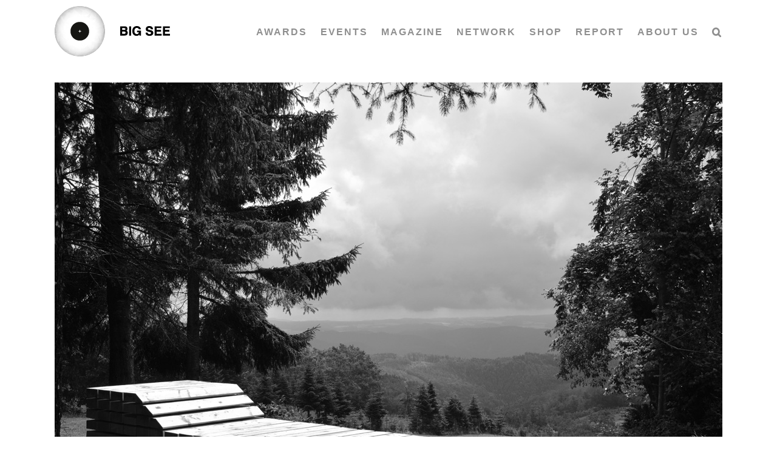

--- FILE ---
content_type: text/html; charset=UTF-8
request_url: https://bigsee.eu/loop-trail-around-the-jauerling-summit/
body_size: 45095
content:
<!DOCTYPE html><html class="avada-html-layout-wide avada-html-header-position-top" lang="en-US"><head><script data-no-optimize="1">var litespeed_docref=sessionStorage.getItem("litespeed_docref");litespeed_docref&&(Object.defineProperty(document,"referrer",{get:function(){return litespeed_docref}}),sessionStorage.removeItem("litespeed_docref"));</script> <meta http-equiv="X-UA-Compatible" content="IE=edge" /><meta http-equiv="Content-Type" content="text/html; charset=utf-8"/><meta name="viewport" content="width=device-width, initial-scale=1" /><title>Loop Trail Around the Jauerling Summit &#8211; BIG SEE</title><meta name='robots' content='max-image-preview:large' /><link rel="alternate" type="application/rss+xml" title="BIG SEE &raquo; Feed" href="https://bigsee.eu/feed/" /><link rel="alternate" type="application/rss+xml" title="BIG SEE &raquo; Comments Feed" href="https://bigsee.eu/comments/feed/" /><link rel="shortcut icon" href="https://bigsee.eu/wp-content/uploads/2020/04/favicon-32x32-1.png" type="image/x-icon" /><link rel="apple-touch-icon" sizes="180x180" href="https://bigsee.eu/wp-content/uploads/2020/04/apple-icon-114x114-1.png"><link rel="icon" sizes="192x192" href="https://bigsee.eu/wp-content/uploads/2020/04/apple-icon-57x57-1.png"><meta name="msapplication-TileImage" content="https://bigsee.eu/wp-content/uploads/2020/04/apple-icon-72x72-1.png"><style id="litespeed-ccss">.with_frm_style{--form-width:100%;--form-align:left;--direction:ltr;--fieldset:0px;--fieldset-color:#000000;--fieldset-padding:0 0 15px 0;--fieldset-bg-color:transparent;--title-size:40px;--title-color:#444444;--title-margin-top:10px;--title-margin-bottom:60px;--form-desc-size:14px;--form-desc-color:#666666;--form-desc-margin-top:10px;--form-desc-margin-bottom:25px;--form-desc-padding:0;--font-size:16px;--label-color:rgba(0,0,0,1);--weight:normal;--position:none;--align:left;--width:150px;--required-color:#B94A48;--required-weight:bold;--label-padding:0 0 3px 0;--description-font-size:12px;--description-color:#666666;--description-weight:normal;--description-style:normal;--description-align:left;--description-margin:0;--field-font-size:14px;--field-height:50px;--line-height:50px;--field-width:100%;--auto-width:100%;--field-pad:6px 10px;--field-margin:20px;--field-weight:normal;--text-color:#555555;--border-color:#BFC3C8;--field-border-width:1px;--field-border-style:solid;--bg-color:#ffffff;--bg-color-active:#ffffff;--border-color-active:#66afe9;--text-color-error:#444444;--bg-color-error:#ffffff;--border-color-error:#B94A48;--border-width-error:1px;--border-style-error:solid;--bg-color-disabled:#ffffff;--border-color-disabled:#E5E5E5;--text-color-disabled:#A1A1A1;--radio-align:block;--check-align:block;--check-font-size:16px;--check-label-color:rgba(0,0,0,1);--check-weight:normal;--section-font-size:18px;--section-color:#444444;--section-weight:bold;--section-pad:15px 0 3px 0;--section-mar-top:15px;--section-mar-bottom:10px;--section-bg-color:transparent;--section-border-color:#e8e8e8;--section-border-width:2px;--section-border-style:solid;--section-border-loc:-top;--collapse-pos:after;--repeat-icon-color:#ffffff;--submit-font-size:15px;--submit-width:auto;--submit-height:auto;--submit-bg-color:rgba(244,244,244,0);--submit-border-color:rgba(0,0,0,1);--submit-border-width:1px;--submit-text-color:rgba(0,0,0,1);--submit-weight:normal;--submit-border-radius:4px;--submit-margin:10px;--submit-padding:10px 20px;--submit-shadow-color:#eeeeee;--submit-hover-bg-color:#efefef;--submit-hover-color:#444444;--submit-hover-border-color:#cccccc;--submit-active-bg-color:#efefef;--submit-active-color:#444444;--submit-active-border-color:#cccccc;--border-radius:0px;--error-bg:#F2DEDE;--error-border:rgba(235,204,209,0);--error-text:#B94A48;--error-font-size:18px;--success-bg-color:rgba(154,214,111,0.23);--success-border-color:rgba(236,0,140,0);--success-text-color:rgba(109,140,43,1);--success-font-size:18px;--progress-bg-color:#eaeaea;--progress-color:#3f4b5b;--progress-active-bg-color:#579AF6;--progress-active-color:#ffffff;--progress-border-color:#E5E5E5;--progress-border-size:2px;--progress-size:24px;--toggle-font-size:15px;--toggle-on-color:#579AF6;--toggle-off-color:#eaeaea;--slider-font-size:24px;--slider-track-size:5px;--slider-circle-size:24px;--slider-color:#579AF6;--slider-bar-color:#579AF6;--date-head-bg-color:#579AF6;--date-head-color:#ffffff;--date-band-color:#2568c4;--bg-image-id:0;--bg-image-opacity:100%;--box-shadow:0 1px 2px 0 rgba(18, 18, 23, 0.05)}.with_frm_style,.with_frm_style form{text-align:var(--form-align)}input:-webkit-autofill{-webkit-box-shadow:0 0 0 30px #fff inset}form .frm__65cf3284a82d8{overflow:hidden;width:0;height:0;position:absolute}.with_frm_style fieldset{min-width:0;display:block}.with_frm_style .frm_form_fields>fieldset{border-width:var(--fieldset);border-style:solid;border-color:var(--fieldset-color);margin:0;padding:var(--fieldset-padding);background-color:var(--fieldset-bg-color)}.with_frm_style .frm_form_fields{opacity:1}.with_frm_style .frm_required{color:var(--required-color);font-weight:var(--required-weight)}.with_frm_style input[type=text],.with_frm_style input[type=email],.with_frm_style input[type=tel],.with_frm_style select,.with_frm_style textarea{font-family:var(--font);font-size:var(--field-font-size);margin-bottom:0}.with_frm_style textarea{vertical-align:top;height:auto}.with_frm_style input[type=text],.with_frm_style input[type=email],.with_frm_style input[type=tel],.with_frm_style select,.with_frm_style textarea{color:var(--text-color);background-color:var(--bg-color);border-color:var(--border-color);border-width:var(--field-border-width);border-style:var(--field-border-style);border-radius:var(--border-radius);width:var(--field-width);max-width:100%;font-size:var(--field-font-size);padding:var(--field-pad);box-sizing:border-box;outline:none;font-weight:var(--field-weight)}.with_frm_style select option{color:var(--text-color)}.with_frm_style select option.frm-select-placeholder{color:var(--text-color-disabled)}.with_frm_style input[type=checkbox]{border-color:var(--border-color);box-shadow:var(--box-shadow);float:none}.with_frm_style input[type=checkbox]:after{display:none}.with_frm_style input[type=text],.with_frm_style input[type=email],.with_frm_style input[type=tel],.with_frm_style select{min-height:var(--field-height);line-height:1.3}.with_frm_style select{width:var(--auto-width);max-width:100%;background-position-y:calc(50% + 3px)}.with_frm_style .frm_primary_label{max-width:100%;font-size:var(--font-size);color:var(--label-color);font-weight:var(--weight);text-align:var(--align);padding:var(--label-padding);margin:0;width:auto;display:block}.with_frm_style .frm_top_container .frm_primary_label{display:block;float:none;width:auto}.with_frm_style .frm_pro_max_limit_desc{clear:both}.with_frm_style .frm_submit{clear:both}.with_frm_style .frm_submit button{-webkit-appearance:none}.with_frm_style .frm_submit.frm_flex{align-items:center;gap:2%}.frm_forms.frm_style_formidable-style.with_frm_style{max-width:100%;direction:ltr}.frm_style_formidable-style.with_frm_style .form-field{margin-bottom:20px}.frm_style_formidable-style.with_frm_style .frm_pro_max_limit_desc{margin-top:6px;padding:0;font-size:12px;color:#666;font-weight:400;text-align:left;font-style:normal;max-width:100%}.frm_style_formidable-style.with_frm_style input::-webkit-input-placeholder,.frm_style_formidable-style.with_frm_style textarea::-webkit-input-placeholder{color:#A1A1A1}.frm_style_formidable-style.with_frm_style input::-moz-placeholder,.frm_style_formidable-style.with_frm_style textarea::-moz-placeholder{opacity:1}.frm_style_formidable-style.with_frm_style input:-ms-input-placeholder{color:#A1A1A1}.frm_style_formidable-style.with_frm_style .frm_submit button{width:auto;font-size:15px;height:auto;line-height:normal;text-align:center;background:#fff0;border-width:1px;border-color:rgb(0 0 0);border-style:solid;color:rgb(0 0 0);font-weight:400;border-radius:4px;text-shadow:none;padding:10px 20px;box-sizing:border-box;box-shadow:0 1px 1px #eee;margin:10px;margin-left:0;margin-right:0;vertical-align:middle}.vertical_radio .frm_checkbox{display:block}.with_frm_style .frm_checkbox{display:var(--check-align)}.with_frm_style .vertical_radio .frm_checkbox{display:block;margin-bottom:10px}.with_frm_style .frm_checkbox label{display:flex;align-items:center;gap:9px;white-space:normal}.with_frm_style .vertical_radio .frm_checkbox label{width:100%}.with_frm_style .frm_checkbox label{font-size:var(--check-font-size);color:var(--check-label-color);font-weight:var(--check-weight);line-height:1.3}.with_frm_style .frm_checkbox input[type=checkbox]{font-size:var(--check-font-size);position:static}.with_frm_style .frm_checkbox input[type=checkbox]{border-radius:calc(var(--border-radius)/2)}.with_frm_style .frm_checkbox input[type=checkbox]{appearance:none;background-color:var(--bg-color);flex:none;display:inline-block!important;width:16px;min-width:16px;height:16px;color:var(--border-color);border:1px solid currentColor;border-color:var(--border-color);vertical-align:middle;position:initial;padding:0;margin:0}.with_frm_style .frm_checkbox input[type=checkbox]:before{width:100%;height:100%;background-image:url(data:image/svg+xml,%3Csvg\ width=\'12\'\ height=\'9\'\ viewBox=\'0\ 0\ 12\ 9\'\ fill=\'none\'\ xmlns=\'http://www.w3.org/2000/svg\'%3E%3Cpath\ d=\'M10.6667\ 1.5L4.25001\ 7.91667L1.33334\ 5\'\ stroke=\'white\'\ stroke-width=\'2\'\ stroke-linecap=\'round\'\ stroke-linejoin=\'round\'/%3E%3C/svg%3E%0A);background-size:9px;background-repeat:no-repeat;background-position:center}.with_frm_style :-moz-submit-invalid,.with_frm_style :-moz-ui-invalid{box-shadow:none}.frm_screen_reader{border:0;clip:rect(1px,1px,1px,1px);-webkit-clip-path:inset(50%);clip-path:inset(50%);height:1px;margin:-1px;overflow:hidden;padding:0;position:absolute;width:1px;word-wrap:normal!important}.with_frm_style .frm_form_field{clear:both}.frm_form_fields .frm_fields_container{display:grid;grid-template-columns:repeat(12,1fr);grid-auto-rows:max-content;grid-gap:0 2%}.frm_fields_container .frm_form_field,.frm_fields_container>*{grid-column:span 12/span 12}.frm6,.frm_form_field.frm6{grid-column:span 6/span 6}.frm12,.frm_full,.frm_full>input:not([type="checkbox"]):not([type="radio"]):not([type="button"]){width:100%!important;grid-column:span 12/span 12;box-sizing:border-box}.frm_first,.frm_form_field.frm_first{grid-column-start:1}@media only screen and (max-width:600px){.frm_fields_container>.frm_form_field{grid-column:1/span 12!important}}.frm_form_field.frm_two_col .frm_opt_container{display:grid;grid-template-columns:repeat(2,1fr);grid-auto-rows:max-content;grid-gap:0 2.5%}.frm_form_field.frm_two_col .frm_checkbox{grid-column-end:span 1}.frm_form_field .frm_checkbox{margin-top:0;margin-bottom:0}.with_frm_style,.frm_forms{--progress-border-color-b:#dbdbdb;--image-size:150px}.with_frm_style .frm-show-form{overflow-x:clip}.frm_flex{display:flex;flex-direction:row;flex-wrap:wrap}:root{--ss-primary-color:#5897fb;--ss-bg-color:#ffffff;--ss-font-color:#4d4d4d;--ss-font-placeholder-color:#8d8d8d;--ss-disabled-color:#dcdee2;--ss-border-color:#dcdee2;--ss-highlight-color:#fffb8c;--ss-success-color:#00b755;--ss-error-color:#dc3545;--ss-focus-color:#5897fb;--ss-main-height:30px;--ss-content-height:300px;--ss-spacing-l:7px;--ss-spacing-m:5px;--ss-spacing-s:3px;--ss-animation-timing:0.2s;--ss-border-radius:4px}.frm_forms{--iti-hover-color:rgba(0,0,0,.05);--iti-text-gray:#999;--iti-border-gray:#ccc;--iti-spacer-horizontal:8px;--iti-flag-height:15px;--iti-flag-width:20px;--iti-border-width:1px;--iti-arrow-height:4px;--iti-arrow-width:6px;--iti-triangle-border:calc(var(--iti-arrow-width) / 2);--iti-arrow-padding:6px;--iti-arrow-color:#555;--iti-input-padding:6px;--iti-right-hand-selected-country-padding:calc(var(--iti-spacer-horizontal) + var(--iti-spacer-horizontal) + var(--iti-flag-width));--iti-selected-country-arrow-padding:calc(var(--iti-arrow-padding) + var(--iti-arrow-padding) + var(--iti-flag-width) + var(--iti-spacer-horizontal) + var(--iti-arrow-width) + var(--iti-input-padding));--iti-mobile-popup-margin:30px}@media only screen and (max-width:500px){.frm_form_field.frm_two_col .frm_checkbox{width:auto;margin-right:0;float:none;display:block}}.simplesocialbuttons.simplesocial-round-icon button span.simplesocialtxt{display:none}:root{--button_padding:11px 23px}[class*=" awb-icon-"]{font-family:awb-icons!important;speak:never;font-style:normal;font-weight:400;font-variant:normal;text-transform:none;line-height:1;-webkit-font-smoothing:antialiased;-moz-osx-font-smoothing:grayscale}.awb-icon-search:before{content:""}.awb-icon-bars:before{content:""}.awb-icon-close:before{content:""}*{box-sizing:border-box}input[type=email],input[type=search],input[type=submit],input[type=tel],input[type=text],textarea{-webkit-appearance:none;-webkit-border-radius:0}input[type=search]::-webkit-search-decoration{-webkit-appearance:none}html{overflow-x:hidden;overflow-y:scroll}body{margin:0;color:#747474;min-width:320px;-webkit-text-size-adjust:100%;font:13px/20px PTSansRegular,Arial,Helvetica,sans-serif}#wrapper{overflow:visible}img{border-style:none;vertical-align:top;max-width:100%;height:auto}a{text-decoration:none}input,select,textarea{font-family:var(--body_typography-font-family,inherit);vertical-align:middle;color:#000}select{border-style:solid}fieldset,form{margin:0;padding:0;border-style:none}#main{padding:55px 10px 45px;clear:both}h2{color:#333;margin:0 0 20px}#content{width:71.1702128%;float:left;min-height:1px}.post{margin-bottom:65px}.single-post .post{margin-bottom:0}.s{float:none}input[type=email],input[type=text]{border:1px solid #d2d2d2;font-size:13px;color:#747474;padding:8px 15px;width:100%;box-sizing:border-box}.layout-wide-mode #wrapper{width:100%;max-width:none}#sliders-container{position:relative}.searchform .fusion-search-form-content{display:flex;align-items:center;overflow:hidden;width:100%}.searchform .fusion-search-form-content .fusion-search-field{flex-grow:1}.searchform .fusion-search-form-content .fusion-search-field input{background-color:#fff;border:1px solid #d2d2d2;color:#747474;font-size:13px;padding:8px 15px;height:33px;width:100%;box-sizing:border-box;margin:0;outline:0}.searchform .fusion-search-form-content .fusion-search-button input[type=submit]{background:#000;border:none;border-radius:0;color:#fff;font-size:1em;height:33px;line-height:33px;margin:0;padding:0;width:33px;text-indent:0;font-family:awb-icons;font-weight:400;text-shadow:none;-webkit-font-smoothing:antialiased}.flexslider .slides{margin:0;padding:0;list-style:none;z-index:1000}.flexslider{margin:0;padding:0}.flexslider .slides{overflow:hidden}.flexslider .slides li{display:none;-webkit-backface-visibility:hidden}.flexslider .slides img{width:100%;max-width:100%;display:block}.flexslider .slides:after{content:".";display:block;clear:both;visibility:hidden;line-height:0;height:0}.flexslider .slides{z-index:2}.flexslider{margin:0 0 60px;background-color:#fff0;position:relative}.fusion-row{margin:0 auto}.fusion-row:after,.fusion-row:before{content:" ";display:table}.fusion-row:after{clear:both}.fusion-columns-5 .col-lg-2,.fusion-columns-5 .col-md-2,.fusion-columns-5 .col-sm-2{width:20%}bold,strong{font-weight:bolder}.screen-reader-text{border:0;clip:rect(1px,1px,1px,1px);-webkit-clip-path:inset(50%);clip-path:inset(50%);height:1px;margin:-1px;overflow:hidden;padding:0;position:absolute!important;width:1px;word-wrap:normal!important}.fusion-inline-sep{padding:0 5px}.fusion-inline-sep:last-child{display:none}.fusion-page-load-link{display:none}.fusion-disable-outline input,.fusion-disable-outline select,.fusion-disable-outline textarea{outline:0}.fusion-flexslider.fusion-post-slideshow{overflow:visible}.single-post .fusion-post-slideshow{margin-bottom:30px}html:not(.avada-html-layout-boxed):not(.avada-html-layout-framed),html:not(.avada-html-layout-boxed):not(.avada-html-layout-framed) body{background-color:var(--bg_color);background-blend-mode:var(--bg-color-overlay)}body{background-image:var(--bg_image);background-repeat:var(--bg_repeat)}#main,.layout-wide-mode #main,.layout-wide-mode #wrapper,body,html{background-color:var(--content_bg_color)}#main{background-image:var(--content_bg_image);background-repeat:var(--content_bg_repeat)}.fusion-header-wrapper{position:relative;z-index:10011}.fusion-header-sticky-height{display:none}.fusion-header{padding-left:30px;padding-right:30px;-webkit-backface-visibility:hidden;backface-visibility:hidden}.fusion-mobile-logo{display:none}.fusion-logo{display:block;float:left;max-width:100%}.fusion-logo:after,.fusion-logo:before{content:" ";display:table}.fusion-logo:after{clear:both}.fusion-logo a{display:block;max-width:100%}.fusion-logo img{width:auto}.fusion-main-menu{float:right;position:relative;z-index:200;overflow:hidden}.fusion-main-menu>ul>li{padding-right:45px}.fusion-main-menu>ul>li:last-child{padding-right:0}.fusion-main-menu>ul>li>a{display:flex;align-items:center;line-height:1;-webkit-font-smoothing:subpixel-antialiased}.fusion-main-menu ul{list-style:none;margin:0;padding:0}.fusion-main-menu ul a{display:block;box-sizing:content-box}.fusion-main-menu li{float:left;margin:0;padding:0;position:relative}.fusion-main-menu .sub-menu{position:absolute;left:0;visibility:hidden;opacity:0;z-index:1}.fusion-main-menu .sub-menu ul{top:0}.fusion-main-menu .sub-menu li{float:none;margin:0;padding:0}.fusion-main-menu .sub-menu a{border:0;padding:7px 20px;line-height:19px;text-indent:0;height:auto}.fusion-main-menu .fusion-custom-menu-item-contents{position:absolute;left:auto;right:0;visibility:hidden;opacity:0}.fusion-main-menu .fusion-main-menu-search a{font-family:awb-icons}.fusion-main-menu .fusion-main-menu-search a:after{border-radius:50% 50% 50% 50%;content:""}.fusion-main-menu .fusion-main-menu-search .fusion-custom-menu-item-contents{display:none;padding:25px;text-align:right;border:1px solid #fff0}.fusion-megamenu-wrapper{margin:0 auto;padding:0 15px;visibility:hidden;opacity:0;position:absolute;left:0;z-index:10}.fusion-megamenu-wrapper.col-span-12 .fusion-megamenu{width:100%}.fusion-megamenu-wrapper .fusion-megamenu-submenu{display:block;float:none;padding:29px 0;border-right:1px solid #fff0;background-size:cover}.fusion-megamenu-wrapper .fusion-megamenu-submenu:last-child{border-right:none}.fusion-megamenu-wrapper .fusion-megamenu-submenu .sub-menu{position:relative;display:block;left:auto;right:auto;border:none;background:0 0;box-shadow:none;top:0;width:auto}.fusion-megamenu-wrapper .fusion-megamenu-submenu .sub-menu a{display:block;padding:5px 34px;border-bottom:none}.fusion-megamenu-wrapper .fusion-megamenu-submenu .sub-menu .deep-level a{padding-left:49px}.fusion-megamenu-wrapper .fusion-megamenu-submenu .sub-menu .deep-level .deep-level a{padding-left:64px}.fusion-megamenu-holder{padding:0;margin:0;border-top:3px solid #fff0;background-size:cover}.fusion-megamenu-holder:after,.fusion-megamenu-holder:before{content:" ";display:table}.fusion-megamenu-holder:after{clear:both}.fusion-megamenu{display:flex}.fusion-megamenu:after,.fusion-megamenu:before{content:" ";display:table}.fusion-megamenu:after{clear:both}.fusion-megamenu-title{margin:0;padding:0 34px 15px;font-weight:400;line-height:normal;-webkit-font-smoothing:antialiased}.fusion-megamenu-bullet{margin-right:10px}.fusion-megamenu-bullet:before{content:"";font-family:awb-icons}.fusion-megamenu-widgets-container{display:block;padding:0 34px;margin-bottom:10px}.fusion-sticky-logo-1.fusion-header-v1 .fusion-sticky-logo{display:none}.fusion-mobile-navigation{display:none}.fusion-mobile-nav-holder{display:none;clear:both;color:#333}.fusion-mobile-menu-design-modern .fusion-header>.fusion-row{position:relative}.fusion-mobile-menu-icons{display:none;position:relative;top:0;right:0;vertical-align:middle;text-align:right}.fusion-mobile-menu-icons a{float:right;font-size:21px;margin-left:20px}.fusion-mobile-menu-search{display:none;margin-top:15px}body:not(.fusion-header-layout-v6) .fusion-header{-webkit-transform:translate3d(0,0,0);-moz-transform:none}.fusion-top-header.menu-text-align-center .fusion-main-menu>ul>li>a{justify-content:center}.fusion-body .fusion-main-menu .fusion-main-menu-icon{border-color:#fff0}.fusion-header-wrapper .fusion-row{padding-left:var(--header_padding-left);padding-right:var(--header_padding-right)}.fusion-header .fusion-row{padding-top:var(--header_padding-top);padding-bottom:var(--header_padding-bottom)}.fusion-top-header .fusion-header{background-color:var(--header_bg_color)}.fusion-header-wrapper .fusion-row{max-width:var(--site_width)}html:not(.avada-has-site-width-percent) #main{padding-left:30px;padding-right:30px}.fusion-header .fusion-logo{margin:var(--logo_margin-top) var(--logo_margin-right) var(--logo_margin-bottom) var(--logo_margin-left)}.fusion-main-menu>ul>li{padding-right:var(--nav_padding)}.fusion-main-menu>ul>li>a{border-color:#fff0}.fusion-main-menu .sub-menu{font-family:var(--body_typography-font-family);font-weight:var(--body_typography-font-weight);width:var(--dropdown_menu_width);background-color:var(--menu_sub_bg_color)}.fusion-main-menu .sub-menu ul{left:var(--dropdown_menu_width)}.fusion-main-menu .sub-menu li a{font-family:var(--body_typography-font-family);font-weight:var(--body_typography-font-weight);padding-top:var(--mainmenu_dropdown_vertical_padding);padding-bottom:var(--mainmenu_dropdown_vertical_padding);color:var(--menu_sub_color);font-size:var(--nav_dropdown_font_size)}.fusion-main-menu .fusion-custom-menu-item-contents{font-family:var(--body_typography-font-family);font-weight:var(--body_typography-font-weight)}.fusion-main-menu .fusion-main-menu-search .fusion-custom-menu-item-contents{background-color:var(--menu_sub_bg_color);border-color:var(--menu_sub_sep_color)}.fusion-main-menu .fusion-main-menu-icon:after{color:var(--nav_typography-color)}body:not(.fusion-header-layout-v6) .fusion-main-menu>ul>li>a{height:var(--nav_height)}.fusion-megamenu-holder{border-top-width:var(--dropdown_menu_top_border_size);border-color:var(--menu_hover_first_color);background-color:var(--menu_sub_bg_color)}.fusion-body .fusion-megamenu-wrapper .fusion-megamenu-holder .fusion-megamenu .fusion-megamenu-submenu{border-color:var(--menu_sub_sep_color)}.fusion-megamenu-wrapper .fusion-megamenu-submenu .sub-menu a{padding-top:var(--megamenu_item_vertical_padding);padding-bottom:var(--megamenu_item_vertical_padding)}.fusion-main-menu>ul>li>a{font-family:var(--nav_typography-font-family);font-weight:var(--nav_typography-font-weight);font-size:var(--nav_typography-font-size);letter-spacing:var(--nav_typography-letter-spacing);text-transform:var(--nav_typography-text-transform);font-style:var(--nav_typography-font-style,normal)}.fusion-main-menu>ul>li>a{color:var(--nav_typography-color)}.fusion-megamenu-title{color:var(--nav_typography-color);font-size:var(--megamenu_title_size)}.fusion-megamenu-title a{color:var(--nav_typography-color)}.fusion-mobile-menu-icons{margin-top:var(--mobile_menu_icons_top_margin)}.fusion-mobile-menu-icons a{color:var(--mobile_menu_toggle_color)}.fusion-mobile-menu-icons a:after,.fusion-mobile-menu-icons a:before{color:var(--mobile_menu_toggle_color)}.fusion-megamenu-widgets-container{font-family:var(--body_typography-font-family);font-weight:var(--body_typography-font-weight);color:var(--menu_sub_color);font-size:var(--nav_dropdown_font_size)}.fusion-megamenu-bullet{border-left-color:var(--menu_sub_color)}.searchform .fusion-search-form-content .fusion-search-button input[type=submit],.searchform .fusion-search-form-content .fusion-search-field input,input.s,input[type=email],input[type=text],select{height:var(--form_input_height);padding-top:0;padding-bottom:0}.searchform .fusion-search-form-content .fusion-search-button input[type=submit]{width:var(--form_input_height)}.searchform .fusion-search-form-content .fusion-search-button input[type=submit]{line-height:var(--form_input_height)}.fusion-main-menu .fusion-main-menu-search .fusion-custom-menu-item-contents{width:var(--form_input_height-main-menu-search-width)}input.s,input[type=email],input[type=text],select,textarea{background-color:var(--form_bg_color);font-size:var(--form_text_size);color:var(--form_text_color)}.searchform .fusion-search-form-content .fusion-search-field input{background-color:var(--form_bg_color);font-size:var(--form_text_size)}.searchform .fusion-search-form-content .fusion-search-field input{color:var(--form_text_color)}.searchform .s::-moz-placeholder,input::-moz-placeholder{color:var(--form_text_color)}.searchform .s::-webkit-input-placeholder,input::-webkit-input-placeholder{color:var(--form_text_color)}.searchform .fusion-search-form-content .fusion-search-field input,input.s,input[type=email],input[type=text],select,textarea{border-width:var(--form_border_width-top) var(--form_border_width-right) var(--form_border_width-bottom) var(--form_border_width-left);border-color:var(--form_border_color);border-radius:var(--form_border_radius)}.fusion-search-form-classic .searchform:not(.fusion-search-form-clean) .fusion-search-form-content,input[type=tel]{border-radius:var(--form_border_radius);border-width:var(--form_border_width-top) var(--form_border_width-right) var(--form_border_width-bottom) var(--form_border_width-left)}:root{--adminbar-height:32px}@media screen and (max-width:782px){:root{--adminbar-height:46px}}#boxed-wrapper{overflow:hidden}#main .fusion-row{max-width:var(--site_width)}html:not(.avada-has-site-width-percent) #main{padding-left:30px;padding-right:30px}#main{padding-left:30px;padding-right:30px;padding-top:var(--main_padding-top);padding-bottom:var(--main_padding-bottom)}.fusion-bottom-frame,.fusion-boxed-shadow,.fusion-sides-frame,.fusion-top-frame{display:none}.layout-wide-mode #wrapper{width:100%;max-width:none}.fusion-main-menu .sub-menu,.fusion-main-menu .sub-menu li a,.fusion-megamenu-widgets-container,body{font-family:var(--body_typography-font-family);font-weight:var(--body_typography-font-weight);letter-spacing:var(--body_typography-letter-spacing);font-style:var(--body_typography-font-style,normal)}body{font-size:var(--body_typography-font-size)}.fusion-main-menu .sub-menu,.fusion-main-menu .sub-menu li a,.fusion-megamenu-widgets-container,body{line-height:var(--body_typography-line-height)}.fusion-main-menu .fusion-custom-menu-item-contents,body{color:var(--body_typography-color)}body a,body a:after,body a:before{color:var(--link_color)}.fusion-title h2,.title h2{font-family:var(--h2_typography-font-family);font-weight:var(--h2_typography-font-weight);line-height:var(--h2_typography-line-height);letter-spacing:var(--h2_typography-letter-spacing);text-transform:var(--h2_typography-text-transform);font-style:var(--h2_typography-font-style,normal)}.fusion-title h2,.title h2{color:var(--h2_typography-color)}.fusion-title-size-two,h2{margin-top:var(--h2_typography-margin-top);margin-bottom:var(--h2_typography-margin-bottom)}h3{margin-top:var(--h3_typography-margin-top);margin-bottom:var(--h3_typography-margin-bottom)}.fusion-megamenu-title{font-family:var(--h4_typography-font-family);font-weight:var(--h4_typography-font-weight);line-height:var(--h4_typography-line-height);letter-spacing:var(--h4_typography-letter-spacing);text-transform:var(--h4_typography-text-transform);font-style:var(--h4_typography-font-style,normal)}.fusion-search-form-classic .searchform:not(.fusion-search-form-clean) .fusion-search-form-content .fusion-search-field input{border-right:none;border-top-right-radius:0;border-bottom-right-radius:0}.awb-off-canvas-wrap{position:fixed;top:0;left:0;width:100%;height:100%;background-color:rgb(0 0 0/.8);display:flex;justify-content:center;align-items:center;opacity:0;visibility:hidden;z-index:-1}.awb-off-canvas-wrap .awb-off-canvas{position:relative;width:800px;max-width:100vw;max-height:100vh;outline:0}.awb-off-canvas-wrap .awb-off-canvas .off-canvas-close{background-color:#fff0;border:none;position:absolute;top:0;right:0;z-index:20}.awb-off-canvas-wrap .awb-off-canvas-inner{background:#fff;position:relative;width:100%;height:100%;max-height:100vh;max-width:100vw;display:flex;align-items:flex-start;border-style:solid;border-width:0;overflow:hidden;z-index:10}.awb-off-canvas-wrap .awb-off-canvas-inner .off-canvas-content{width:100%;height:100%;max-width:100vw;max-height:100vh;display:flex;flex-direction:column;flex-wrap:wrap;position:relative;overflow-x:hidden;overflow-y:auto}@media only screen and (max-width:800px){.fusion-mobile-logo-1 .fusion-standard-logo{display:none}.fusion-mobile-logo{display:inline-block}}:root{--awb-color1:#ffffff;--awb-color1-h:0;--awb-color1-s:0%;--awb-color1-l:100%;--awb-color1-a:100%;--awb-color2:#ebeaea;--awb-color2-h:0;--awb-color2-s:2%;--awb-color2-l:92%;--awb-color2-a:100%;--awb-color3:#e0dede;--awb-color3-h:0;--awb-color3-s:3%;--awb-color3-l:87%;--awb-color3-a:100%;--awb-color4:#a0ce4e;--awb-color4-h:82;--awb-color4-s:57%;--awb-color4-l:56%;--awb-color4-a:100%;--awb-color5:#979797;--awb-color5-h:0;--awb-color5-s:0%;--awb-color5-l:59%;--awb-color5-a:100%;--awb-color6:#333333;--awb-color6-h:0;--awb-color6-s:0%;--awb-color6-l:20%;--awb-color6-a:100%;--awb-color7:#212934;--awb-color7-h:215;--awb-color7-s:22%;--awb-color7-l:17%;--awb-color7-a:100%;--awb-color8:#000000;--awb-color8-h:0;--awb-color8-s:0%;--awb-color8-l:0%;--awb-color8-a:100%;--awb-custom10:#65bc7b;--awb-custom10-h:135;--awb-custom10-s:39%;--awb-custom10-l:57%;--awb-custom10-a:100%;--awb-custom11:#f6f6f6;--awb-custom11-h:0;--awb-custom11-s:0%;--awb-custom11-l:96%;--awb-custom11-a:100%;--awb-custom12:#747474;--awb-custom12-h:0;--awb-custom12-s:0%;--awb-custom12-l:45%;--awb-custom12-a:100%;--awb-custom13:rgba(235,234,234,0.8);--awb-custom13-h:0;--awb-custom13-s:2%;--awb-custom13-l:92%;--awb-custom13-a:80%;--awb-custom14:#aacccc;--awb-custom14-h:180;--awb-custom14-s:25%;--awb-custom14-l:73%;--awb-custom14-a:100%;--awb-custom15:#e2e2e2;--awb-custom15-h:0;--awb-custom15-s:0%;--awb-custom15-l:89%;--awb-custom15-a:100%;--awb-custom16:rgba(0,0,0,0.44);--awb-custom16-h:0;--awb-custom16-s:0%;--awb-custom16-l:0%;--awb-custom16-a:44%;--awb-custom17:#468bff;--awb-custom17-h:218;--awb-custom17-s:100%;--awb-custom17-l:64%;--awb-custom17-a:100%;--awb-custom18:#36465d;--awb-custom18-h:215;--awb-custom18-s:27%;--awb-custom18-l:29%;--awb-custom18-a:100%;--awb-typography1-font-family:Inter, Arial, Helvetica, sans-serif;--awb-typography1-font-size:46px;--awb-typography1-font-weight:600;--awb-typography1-font-style:normal;--awb-typography1-line-height:1.2;--awb-typography1-letter-spacing:-0.015em;--awb-typography1-text-transform:none;--awb-typography2-font-family:Inter, Arial, Helvetica, sans-serif;--awb-typography2-font-size:24px;--awb-typography2-font-weight:600;--awb-typography2-font-style:normal;--awb-typography2-line-height:1.1;--awb-typography2-letter-spacing:0px;--awb-typography2-text-transform:none;--awb-typography3-font-family:Inter, Arial, Helvetica, sans-serif;--awb-typography3-font-size:16px;--awb-typography3-font-weight:500;--awb-typography3-font-style:normal;--awb-typography3-line-height:1.2;--awb-typography3-letter-spacing:0.015em;--awb-typography3-text-transform:none;--awb-typography4-font-family:Inter, Arial, Helvetica, sans-serif;--awb-typography4-font-size:16px;--awb-typography4-font-weight:400;--awb-typography4-font-style:normal;--awb-typography4-line-height:1.72;--awb-typography4-letter-spacing:0.015em;--awb-typography4-text-transform:none;--awb-typography5-font-family:Inter, Arial, Helvetica, sans-serif;--awb-typography5-font-size:13px;--awb-typography5-font-weight:400;--awb-typography5-font-style:normal;--awb-typography5-line-height:1.72;--awb-typography5-letter-spacing:0.015em;--awb-typography5-text-transform:none;--site_width:1100px;--site_width-int:1100;--margin_offset-top:0px;--margin_offset-bottom:40px;--margin_offset-top-no-percent:0px;--margin_offset-bottom-no-percent:40px;--main_padding-top:0px;--main_padding-top-or-55px:0px;--main_padding-bottom:0px;--hundredp_padding:23px;--hundredp_padding-fallback_to_zero:23px;--hundredp_padding-fallback_to_zero_px:23px;--hundredp_padding-hundred_percent_negative_margin:-23px;--sidebar_width:23.4042553%;--sidebar_2_1_width:21%;--sidebar_2_2_width:21%;--dual_sidebar_gutter:3%;--grid_main_break_point:800;--side_header_break_point:800;--content_break_point:800;--typography_sensitivity:0.00;--typography_factor:1.50;--primary_color:#000000;--primary_color-85a:rgba(0,0,0,0.85);--primary_color-7a:rgba(0,0,0,0.7);--primary_color-5a:rgba(0,0,0,0.5);--primary_color-35a:rgba(0,0,0,0.35);--primary_color-2a:rgba(0,0,0,0.2);--header_bg_repeat:no-repeat;--side_header_width:280px;--side_header_width-int:280;--header_padding-top:0px;--header_padding-bottom:0px;--header_padding-left:0px;--header_padding-right:0px;--menu_highlight_background:#ffffff;--menu_arrow_size-width:23px;--menu_arrow_size-height:12px;--nav_highlight_border:3px;--nav_padding:22px;--nav_padding-no-zero:22px;--dropdown_menu_top_border_size:3px;--dropdown_menu_width:195px;--mainmenu_dropdown_vertical_padding:7px;--menu_sub_bg_color:#fffcfc;--menu_bg_hover_color:#dddddd;--menu_sub_sep_color:#c6c4c6;--menu_h45_bg_color:#ffffff;--nav_typography-font-family:Arial, Helvetica, sans-serif;--nav_typography-font-weight:700;--nav_typography-font-size:16px;--nav_typography-letter-spacing:2px;--nav_typography-color:rgba(0,0,0,0.44);--nav_typography-color-65a:rgba(0,0,0,0.65);--nav_typography-color-35a:rgba(0,0,0,0.35);--menu_hover_first_color:#000000;--menu_hover_first_color-65a:rgba(0,0,0,0.65);--menu_sub_color:#000000;--nav_dropdown_font_size:13px;--flyout_menu_icon_font_size:20px;--flyout_menu_icon_font_size_px:20px;--snav_font_size:11px;--sec_menu_lh:44px;--header_top_menu_sub_color:#747474;--mobile_menu_icons_top_margin:0px;--mobile_menu_nav_height:35px;--mobile_header_bg_color:#ffffff;--mobile_menu_background_color:#f9f9f9;--mobile_menu_hover_color:#f6f6f6;--mobile_menu_border_color:#dadada;--mobile_menu_toggle_color:#000000;--mobile_menu_typography-font-family:Arial, Helvetica, sans-serif;--mobile_menu_typography-font-size:12px;--mobile_menu_typography-font-weight:400;--mobile_menu_typography-line-height:35px;--mobile_menu_typography-letter-spacing:0px;--mobile_menu_typography-color:#333333;--mobile_menu_typography-font-size-30-or-24px:24px;--mobile_menu_typography-font-size-open-submenu:var(--mobile_menu_typography-font-size, 13px);--mobile_menu_font_hover_color:rgba(0,0,0,0.44);--menu_icon_size:16px;--logo_alignment:left;--logo_background_color:#a0ce4e;--slidingbar_width:300px;--slidingbar_width-percent_to_vw:300px;--slidingbar_content_padding-top:60px;--slidingbar_content_padding-bottom:60px;--slidingbar_content_padding-left:30px;--slidingbar_content_padding-right:30px;--slidingbar_bg_color:#363839;--slidingbar_divider_color:#282a2b;--slidingbar_link_color:#bfbfbf;--slidingbar_link_color_hover:#a0ce4e;--footer_divider_color:#000000;--footer_headings_typography-font-family:"Open Sans";--footer_headings_typography-font-size:10px;--footer_headings_typography-font-weight:600;--footer_headings_typography-line-height:1.5;--footer_headings_typography-letter-spacing:0px;--footer_headings_typography-color:#ffffff;--footer_text_color:#ffffff;--sidebar_bg_color:rgba(255,255,255,0);--bg_image:none;--bg_repeat:no-repeat;--bg_color:#ffffff;--bg-color-overlay:normal;--bg_pattern:url(//bigsee.eu/wp-content/themes/Avada/assets/images/patterns/pattern1.png);--content_bg_color:#ffffff;--content_bg_image:none;--content_bg_repeat:no-repeat;--body_typography-font-family:Arial, Helvetica, sans-serif;--body_typography-font-size:16px;--base-font-size:16;--body_typography-font-weight:400;--body_typography-line-height:1.64;--body_typography-letter-spacing:0.3px;--body_typography-color:#000000;--link_color:#000000;--link_color-8a:rgba(0,0,0,0.8);--h1_typography-font-family:Arial, Helvetica, sans-serif;--h1_typography-font-weight:700;--h1_typography-line-height:1.3;--h1_typography-letter-spacing:0px;--h1_typography-font-size:32px;--h1_typography-color:#000000;--h2_typography-font-family:Arial, Helvetica, sans-serif;--h2_typography-font-weight:700;--h2_typography-line-height:1.3;--h2_typography-letter-spacing:0.3px;--h2_typography-font-size:32px;--h2_typography-color:#000000;--h2_typography-margin-top:0em;--h2_typography-margin-bottom:1.4em;--h3_typography-font-family:Arial, Helvetica, sans-serif;--h3_typography-font-weight:700;--h3_typography-line-height:2;--h3_typography-letter-spacing:0.3px;--h3_typography-font-size:18px;--h3_typography-color:#000000;--h4_typography-font-family:Arial, Helvetica, sans-serif;--h4_typography-font-weight:700;--h4_typography-line-height:1.11;--h4_typography-letter-spacing:0px;--h4_typography-font-size:18px;--h4_typography-color:#000000;--h5_typography-font-family:Arial, Helvetica, sans-serif;--h5_typography-font-weight:700;--h5_typography-line-height:1.5;--h5_typography-letter-spacing:0px;--h5_typography-font-size:12px;--h5_typography-color:#000000;--h6_typography-font-family:Arial, Helvetica, sans-serif;--h6_typography-font-weight:700;--h6_typography-line-height:1.5;--h6_typography-letter-spacing:0px;--h6_typography-font-size:12px;--h6_typography-color:#000000;--post_title_typography-font-family:"PT Sans", Arial, Helvetica, sans-serif;--post_title_typography-font-weight:700;--post_title_typography-line-height:1.3;--post_title_typography-letter-spacing:0px;--post_title_typography-font-size:32px;--post_title_typography-color:#000000;--post_titles_extras_typography-font-family:Arial, Helvetica, sans-serif;--post_titles_extras_typography-font-weight:700;--post_titles_extras_typography-line-height:1.5;--post_titles_extras_typography-letter-spacing:0px;--post_titles_extras_typography-font-size:18px;--post_titles_extras_typography-color:#000000;--blog_archive_grid_column_spacing:20px;--dates_box_color:#000000;--meta_font_size:12px;--portfolio_archive_column_spacing:5px;--portfolio_meta_font_size:18px;--social_bg_color:#f6f6f6;--sharing_social_links_icon_color:#000000;--sharing_social_links_box_color:#e8e8e8;--sharing_social_links_boxed_padding:8px;--slider_nav_box_dimensions-width:30px;--slider_nav_box_dimensions-height:30px;--slider_arrow_size:14px;--es_caption_font_size:20px;--form_input_height:50px;--form_input_height-main-menu-search-width:calc(250px + 1.43 * 50px);--form_text_size:13px;--form_bg_color:#ffffff;--form_text_color:#aaa9a9;--form_text_color-35a:rgba(170,169,169,0.35);--form_border_width-top:1px;--form_border_width-bottom:1px;--form_border_width-left:1px;--form_border_width-right:1px;--form_border_color:#d2d2d2;--form_focus_border_color:#d2d2d2;--form_focus_border_color-5a:rgba(210,210,210,0.5);--form_border_radius:0px;--privacy_bg_color:rgba(0,0,0,0.1);--privacy_color:rgba(0,0,0,0.3);--privacy_bar_padding-top:15px;--privacy_bar_padding-bottom:15px;--privacy_bar_padding-left:30px;--privacy_bar_padding-right:30px;--privacy_bar_bg_color:#363839;--privacy_bar_font_size:13px;--privacy_bar_color:#8c8989;--privacy_bar_link_color:#bfbfbf;--privacy_bar_link_hover_color:#65bc7b;--privacy_bar_headings_color:#dddddd;--scrollbar_background:var(--awb-color2);--scrollbar_handle:var(--awb-color4);--image_rollover_icon_size:15px;--image_rollover_text_color:#333333;--pagination_width_height:30px;--pagination_box_padding-width:6px;--pagination_box_padding-height:2px;--pagination_border_width:1px;--pagination_border_radius:0px;--pagination_font_size:12px;--timeline_bg_color:rgba(255,255,255,0);--timeline_bg_color-not-transparent:rgba(255,255,255,1);--timeline_color:#ffffff;--grid_separator_color:#ffffff;--carousel_nav_color:rgba(0,0,0,0.6);--carousel_hover_color:rgba(0,0,0,0.7);--button_padding-top:13px;--button_padding-bottom:13px;--button_padding-left:29px;--button_padding-right:29px;--button_typography-font-family:Arial, Helvetica, sans-serif;--button_typography-font-weight:700;--button_typography-letter-spacing:0px;--button_font_size:14px;--button_line_height:17px;--button_text_transform:none;--button_gradient_top_color:#000000;--button_gradient_bottom_color:#000000;--button_gradient_top_color_hover:#a0a0a0;--button_gradient_bottom_color_hover:#a0a0a0;--button_gradient_start:0%;--button_gradient_end:100%;--button_gradient_angle:180deg;--button_radial_direction:center center;--button_accent_color:#ffffff;--button_accent_hover_color:#ffffff;--button_bevel_color:#54770f;--button_box_shadow:none;--button_bevel_color_hover:#54770f;--button_border_width-top:0px;--button_border_width-right:0px;--button_border_width-bottom:0px;--button_border_width-left:0px;--button_border_color:#ffffff;--button_border_hover_color:#ffffff;--countdown_background_color:rgba(188,188,188,0);--countdown_counter_box_color:#212934;--countdown_counter_text_color:#ffffff;--countdown_label_color:#ffffff;--countdown_heading_text_color:#000000;--icon_color:#ffffff;--icon_color_hover:#ffffff;--icon_circle_color:#333333;--icon_circle_color_hover:#333333;--icon_border_size:#ffffff;--icon_border_color:#333333;--icon_border_color_hover:#333333;--sep_color:#e0dede;--tabs_bg_color:#ffffff;--tabs_inactive_color:#ebeaea;--tabs_border_color:#ebeaea;--title_border_color:#e0dede;--accordion_divider_color:#e0dede;--accordion_divider_hover_color:#e0dede;--accordian_inactive_color:#333333;--accordian_active_color:#7f7f7f}.fusion-header{--header_bg_color:#ffffff;--archive_header_bg_color:#ffffff}.fusion-header-wrapper{--header_border_color:#e5e5e5}.fusion-header-wrapper{--header_sticky_bg_color:#ffffff}.fusion-main-menu{--header_sticky_menu_color:#333333;--header_sticky_nav_font_size:14px;--nav_height:110px;--mobile_nav_padding:25px;--menu_text_align:center;--menu_thumbnail_size-width:15px;--menu_thumbnail_size-height:5px}.fusion-main-menu{--header_sticky_nav_padding:35px}.fusion-header{--top-bar-height:calc(44px / 2)}.fusion-megamenu-title{--megamenu_title_size:16px}.fusion-megamenu-submenu{--megamenu_item_vertical_padding:4px}.fusion-logo{--logo_margin-top:15px;--logo_margin-bottom:20px;--logo_margin-left:0px;--logo_margin-right:0px}body{--button-border-radius-top-left:0px;--button-border-radius-top-right:0px;--button-border-radius-bottom-right:0px;--button-border-radius-bottom-left:0px;--fusion-video-max-width-default:100%}.fusion-flexslider.fusion-post-slideshow{overflow:visible}.single-post .fusion-post-slideshow{margin-bottom:30px}.fusion-separator{clear:both;position:relative;z-index:11}.fusion-body .fusion-separator{display:flex;align-items:center}.fusion-title{display:flex;flex-wrap:nowrap;align-items:center;margin:0 0 31px}.fusion-title h2>p:last-of-type{margin-bottom:0}.fusion-title h2{flex-grow:0;padding:0}.fusion-title h2.title-heading-left{text-align:left}.fusion-title.fusion-title-center{text-align:center}.fusion-title.fusion-title-center.fusion-sep-none .title-heading-center{padding:0;text-align:center}.fusion-title.fusion-sep-none{display:block}.fusion-title.fusion-sep-none .title-heading-left{padding:0;text-align:left}.clearfix,.row{clear:both}.clearfix,.fusion-clearfix,.row{clear:both}.clearfix:after,.clearfix:before,.fusion-clearfix:after,.fusion-clearfix:before,.row:after,.row:before{content:" ";display:table}.clearfix:after,.fusion-clearfix:after,.row:after{clear:both}.fusion-columns-5 .col-lg-2,.fusion-columns-5 .col-md-2,.fusion-columns-5 .col-sm-2{width:20%}.fusion-builder-row{width:100%;margin:0 auto}.fusion-builder-row:after{clear:both;content:" ";display:table}.row:after{clear:both;content:" ";display:table}.fusion-fullwidth{position:relative}.fusion-fullwidth .fusion-row{position:relative;z-index:10}.row{margin-left:-15px;margin-right:-15px}.col-lg-12,.col-lg-2,.col-lg-4,.col-lg-6,.col-md-12,.col-md-2,.col-md-4,.col-md-6,.col-sm-12,.col-sm-2,.col-sm-4,.col-sm-6{position:relative;min-height:1px;padding-left:15px;padding-right:15px}@media (min-width:0){.col-sm-12,.col-sm-2,.col-sm-4,.col-sm-6{float:left}.col-sm-12{width:100%}.col-sm-6{width:50%}.col-sm-4{width:33.33333333%}.col-sm-2{width:16.66666667%}}@media (min-width:992px){.col-md-12,.col-md-2,.col-md-4,.col-md-6{float:left}.col-md-12{width:100%}.col-md-6{width:50%}.col-md-4{width:33.33333333%}.col-md-2{width:16.66666667%}}@media (min-width:1200px){.col-lg-12,.col-lg-2,.col-lg-4,.col-lg-6{float:left}.col-lg-12{width:100%}.col-lg-6{width:50%}.col-lg-4{width:33.33333333%}.col-lg-2{width:16.66666667%}}.fusion-flexslider{position:relative;margin-bottom:0;padding:0;background-color:#fff0;overflow:hidden}.fusion-flexslider .slides{z-index:100;margin:0;padding:0;list-style:none}.fusion-flexslider .slides{overflow:hidden;float:left}.fusion-flexslider .slides li{display:none;margin:0}.fusion-flexslider .slides img{display:block;width:100%;box-shadow:none;border-radius:0}.fusion-flexslider.fusion-flexslider-loading .slides>li:first-child{display:block;opacity:1!important}.fusion-flexslider.fusion-post-slideshow .slides{float:none}.flexslider .slides{margin:0;padding:0;list-style:none;z-index:2}.flexslider{padding:0;background-color:#fff0;position:relative}.flexslider .slides{overflow:hidden}.flexslider .slides li{display:none;-webkit-backface-visibility:hidden;margin:0}.flexslider .slides img{width:100%;max-width:100%;display:block}.flexslider .slides:after{content:".";display:block;clear:both;visibility:hidden;line-height:0;height:0}body:not(.side-header) #wrapper{position:relative}.fusion-flex-container{display:flex;justify-content:center}.fusion-flex-container .fusion-row{display:flex;flex-wrap:wrap;flex:1;width:100%}.fusion-flex-container .fusion-row:after,.fusion-flex-container .fusion-row:before{content:none}.fusion-flex-container .fusion-row .fusion-flex-column{display:flex}.fusion-flex-container .fusion-row .fusion-flex-column .fusion-column-wrapper,.fusion-flex-container .fusion-row .fusion-flex-column.fusion_builder_column_1_1{width:100%}.fusion-flex-container .fusion-row .fusion-flex-column .fusion-column-wrapper:not(.fusion-flex-column-wrapper-legacy){display:flex}.fusion-flex-container .fusion-row .fusion-flex-column .fusion-column-wrapper:not(.fusion-flex-column-wrapper-legacy).fusion-content-layout-column{flex-direction:column}.fusion-flex-container .fusion-flex-align-items-flex-start{align-items:flex-start}.fusion-flex-container .fusion-flex-justify-content-flex-start{justify-content:flex-start}.fusion-layout-column{position:relative;float:left;margin-bottom:20px}.fusion-layout-column .fusion-column-wrapper{min-height:1px}#main{padding-top:20px;padding-bottom:0}h2{margin:0 0 0}.post{margin-bottom:0;margin-top:10px}.col-lg-12,.col-lg-2,.col-lg-4,.col-lg-6,.col-md-12,.col-md-2,.col-md-4,.col-md-6,.col-sm-12,.col-sm-2,.col-sm-4,.col-sm-6{position:relative;min-height:1px;padding-left:5px;padding-right:5px}.flexslider{padding:0;margin:0 0 30px}.fusion-main-menu>ul>li>a{border-top:0 solid #fff0}.fusion-main-menu .sub-menu{border-top:3px solid #edebeb}.fusion-mobile-menu-icons a{float:right;font-size:21px;margin-left:10px}.single-post .post{margin-bottom:20px!important}.simplesocialbuttons.simplesocial-round-icon button span.simplesocialtxt{display:none}#main a{opacity:1;will-change:opacity,color}.fusion-builder-row.fusion-row{max-width:var(--site_width)}@media only screen and (max-width:800px){.fusion-title{margin-top:0px!important;margin-bottom:20px!important}}@media only screen and (min-width:801px){.fusion-mobile-menu-search{display:none!important}}@media only screen and (max-width:800px){@media only screen and (-webkit-min-device-pixel-ratio:1.5),only screen and (min-resolution:144dpi),only screen and (min-resolution:1.5dppx){.fusion-mobile-logo{display:inline-block}}.fusion-body .fusion-header-wrapper .fusion-header{background-color:var(--mobile_header_bg_color)}}@media only screen and (max-width:800px){.fusion-mobile-menu-design-modern.fusion-header-v1 .fusion-header{padding-top:20px;padding-bottom:20px}.fusion-mobile-menu-design-modern.fusion-header-v1 .fusion-header .fusion-row{width:100%}.fusion-mobile-menu-design-modern.fusion-header-v1 .fusion-logo{margin:0!important}.fusion-mobile-menu-design-modern.fusion-header-v1 .fusion-mobile-nav-holder{padding-top:20px;margin-left:-30px;margin-right:-30px;margin-bottom:calc(-20px - var(--header_padding-bottom))}.fusion-mobile-menu-design-modern.fusion-header-v1 .fusion-mobile-menu-icons{display:block}.fusion-header .fusion-row{padding-left:0;padding-right:0}.fusion-header-wrapper .fusion-row{padding-left:0;padding-right:0;max-width:100%}.fusion-mobile-menu-design-modern.fusion-header-v1 .fusion-main-menu{display:none}}@media only screen and (max-width:800px){.fusion-layout-column{margin-left:0!important;margin-right:0!important}.col-sm-12,.col-sm-2,.col-sm-4,.col-sm-6,.fusion-columns-5 .col-lg-2,.fusion-columns-5 .col-md-2,.fusion-columns-5 .col-sm-2{float:none;width:100%}#wrapper{width:auto!important}.fullwidth-box{background-attachment:scroll!important}}@media only screen and (max-width:800px){#content{width:100%!important;margin-left:0!important}#main>.fusion-row{display:flex;flex-wrap:wrap}}@media only screen and (max-width:640px){#main,body{background-attachment:scroll!important}#content{width:100%!important;margin-left:0!important}}@media only screen and (max-device-width:640px){#wrapper{width:auto!important;overflow-x:hidden!important}.fullwidth-box{background-attachment:scroll!important}.title{margin-top:0!important;margin-bottom:20px!important}#content{width:100%!important;float:none!important;margin-left:0!important;margin-bottom:50px}}@media only screen and (max-width:800px){.col-sm-12,.col-sm-2,.col-sm-4,.col-sm-6,.fusion-columns-5 .col-lg-2,.fusion-columns-5 .col-md-2,.fusion-columns-5 .col-sm-2{float:none;width:100%}}#awb-oc-196620{justify-content:center;align-items:center;background-color:rgb(0 0 0/.8)}@media only screen and (max-width:800px){#awb-oc-196620{justify-content:center}}@media only screen and (max-width:780px){#awb-oc-196620{justify-content:center}}@media only screen and (max-width:800px){#awb-oc-196620{align-items:center}}@media only screen and (max-width:780px){#awb-oc-196620{align-items:center}}#awb-oc-196620 .awb-off-canvas{width:800px}#awb-oc-196620 .awb-off-canvas-inner{border-top-left-radius:3px;border-top-right-radius:3px;border-bottom-right-radius:3px;border-bottom-left-radius:3px;background-color:#fff}#awb-oc-196620 .awb-off-canvas .off-canvas-content{padding-top:10px;padding-right:10px;padding-bottom:10px;padding-left:10px;flex-direction:column;justify-content:center;flex-wrap:nowrap}#awb-oc-196620 .awb-off-canvas .off-canvas-close{margin-top:20px;margin-left:0;margin-right:20px;font-size:16px}@media only screen and (max-width:800px){.fusion-title.fusion-title-9{margin-top:0px!important;margin-right:0px!important;margin-bottom:10px!important;margin-left:0px!important}}@media only screen and (max-width:780px){.fusion-title.fusion-title-9{margin-top:0px!important;margin-right:0px!important;margin-bottom:20px!important;margin-left:0px!important}}.fusion-body .fusion-builder-column-6{width:100%!important;margin-top:0;margin-bottom:20px}.fusion-builder-column-6>.fusion-column-wrapper{padding-top:15px!important;padding-right:10px!important;margin-right:1.92%;padding-bottom:0px!important;padding-left:10px!important;margin-left:1.92%}@media only screen and (max-width:800px){.fusion-body .fusion-builder-column-6{width:100%!important;order:0}.fusion-builder-column-6>.fusion-column-wrapper{margin-right:1.92%;margin-left:1.92%}}@media only screen and (max-width:780px){.fusion-body .fusion-builder-column-6{width:100%!important;order:0}.fusion-builder-column-6>.fusion-column-wrapper{padding-top:50PX!important;padding-right:5PX!important;margin-right:1.92%;padding-bottom:20PX!important;padding-left:5PX!important;margin-left:1.92%}}.fusion-body .fusion-flex-container.fusion-builder-row-3{padding-top:0;margin-top:0;padding-right:0;padding-bottom:0;margin-bottom:0;padding-left:0}#awb-oc-196573{justify-content:center;align-items:center;background-color:rgb(0 0 0/.8)}@media only screen and (max-width:800px){#awb-oc-196573{justify-content:center}}@media only screen and (max-width:780px){#awb-oc-196573{justify-content:center}}@media only screen and (max-width:800px){#awb-oc-196573{align-items:center}}@media only screen and (max-width:780px){#awb-oc-196573{align-items:center}}#awb-oc-196573 .awb-off-canvas{width:800px}#awb-oc-196573 .awb-off-canvas-inner{border-top-left-radius:3px;border-top-right-radius:3px;border-bottom-right-radius:3px;border-bottom-left-radius:3px;background-color:#fff}#awb-oc-196573 .awb-off-canvas .off-canvas-content{padding-top:10px;padding-right:10px;padding-bottom:10px;padding-left:10px;flex-direction:column;justify-content:center;flex-wrap:nowrap}#awb-oc-196573 .awb-off-canvas .off-canvas-close{margin-top:20px;margin-left:0;margin-right:20px;font-size:16px}@media only screen and (max-width:800px){.fusion-title.fusion-title-10{margin-top:0px!important;margin-right:0px!important;margin-bottom:10px!important;margin-left:0px!important}}@media only screen and (max-width:780px){.fusion-title.fusion-title-10{margin-top:0px!important;margin-right:0px!important;margin-bottom:20px!important;margin-left:0px!important}}.fusion-body .fusion-builder-column-7{width:100%!important;margin-top:0;margin-bottom:20px}.fusion-builder-column-7>.fusion-column-wrapper{padding-top:15px!important;padding-right:10px!important;margin-right:1.92%;padding-bottom:0px!important;padding-left:10px!important;margin-left:1.92%}@media only screen and (max-width:800px){.fusion-body .fusion-builder-column-7{width:100%!important;order:0}.fusion-builder-column-7>.fusion-column-wrapper{margin-right:1.92%;margin-left:1.92%}}@media only screen and (max-width:780px){.fusion-body .fusion-builder-column-7{width:100%!important;order:0}.fusion-builder-column-7>.fusion-column-wrapper{padding-top:50PX!important;padding-right:5PX!important;margin-right:1.92%;padding-bottom:20PX!important;padding-left:5PX!important;margin-left:1.92%}}.fusion-body .fusion-flex-container.fusion-builder-row-4{padding-top:0;margin-top:0;padding-right:0;padding-bottom:0;margin-bottom:0;padding-left:0}#awb-oc-174914{justify-content:center;align-items:center;background-color:rgb(0 0 0/.8)}@media only screen and (max-width:800px){#awb-oc-174914{justify-content:center}}@media only screen and (max-width:780px){#awb-oc-174914{justify-content:center}}@media only screen and (max-width:800px){#awb-oc-174914{align-items:center}}@media only screen and (max-width:780px){#awb-oc-174914{align-items:center}}#awb-oc-174914 .awb-off-canvas{width:600px}#awb-oc-174914 .awb-off-canvas-inner{background-color:#fff}#awb-oc-174914 .awb-off-canvas .off-canvas-content{flex-direction:column;justify-content:flex-start;flex-wrap:nowrap}#awb-oc-174914 .awb-off-canvas .off-canvas-close{margin-top:20px;margin-left:0;margin-right:20px;font-size:16px}.fusion-body .fusion-builder-column-8{width:100%!important;margin-top:0;margin-bottom:20px}.fusion-builder-column-8>.fusion-column-wrapper{padding-top:15px!important;padding-right:5px!important;margin-right:1.92%;padding-bottom:0px!important;padding-left:5px!important;margin-left:1.92%}@media only screen and (max-width:800px){.fusion-body .fusion-builder-column-8{width:100%!important;order:0}.fusion-builder-column-8>.fusion-column-wrapper{margin-right:1.92%;margin-left:1.92%}}@media only screen and (max-width:780px){.fusion-body .fusion-builder-column-8{width:100%!important;order:0}.fusion-builder-column-8>.fusion-column-wrapper{padding-top:50PX!important;padding-right:5PX!important;margin-right:1.92%;padding-bottom:20PX!important;padding-left:5PX!important;margin-left:1.92%}}.fusion-body .fusion-flex-container.fusion-builder-row-5{padding-top:0;margin-top:0;padding-right:0;padding-bottom:0;margin-bottom:0;padding-left:0}ul{box-sizing:border-box}:root{--wp--preset--font-size--normal:16px;--wp--preset--font-size--huge:42px}.screen-reader-text{border:0;clip:rect(1px,1px,1px,1px);clip-path:inset(50%);height:1px;margin:-1px;overflow:hidden;padding:0;position:absolute;width:1px;word-wrap:normal!important}html :where([style*=border-width]){border-style:solid}html :where(img[class*=wp-image-]){height:auto;max-width:100%}</style><link rel="preload" data-asynced="1" data-optimized="2" as="style" onload="this.onload=null;this.rel='stylesheet'" href="https://bigsee.eu/wp-content/litespeed/ucss/e1304e161452c40ff6aa7bf6a80b402b.css?ver=1a422" /><script data-optimized="1" type="litespeed/javascript" data-src="https://bigsee.eu/wp-content/plugins/litespeed-cache/assets/js/css_async.min.js"></script> <script type="litespeed/javascript" data-src="https://bigsee.eu/wp-includes/js/jquery/jquery.min.js" id="jquery-core-js"></script> <script id="ssb-front-js-js-extra" type="litespeed/javascript">var SSB={"ajax_url":"https:\/\/bigsee.eu\/wp-admin\/admin-ajax.php","fb_share_nonce":"6f7b92e0cd"}</script> <link rel="https://api.w.org/" href="https://bigsee.eu/wp-json/" /><link rel="alternate" title="JSON" type="application/json" href="https://bigsee.eu/wp-json/wp/v2/posts/64239" /><link rel="EditURI" type="application/rsd+xml" title="RSD" href="https://bigsee.eu/xmlrpc.php?rsd" /><meta name="generator" content="WordPress 6.6.4" /><link rel="canonical" href="https://bigsee.eu/loop-trail-around-the-jauerling-summit/" /><link rel='shortlink' href='https://bigsee.eu/?p=64239' /><link rel="alternate" title="oEmbed (JSON)" type="application/json+oembed" href="https://bigsee.eu/wp-json/oembed/1.0/embed?url=https%3A%2F%2Fbigsee.eu%2Floop-trail-around-the-jauerling-summit%2F" /><link rel="alternate" title="oEmbed (XML)" type="text/xml+oembed" href="https://bigsee.eu/wp-json/oembed/1.0/embed?url=https%3A%2F%2Fbigsee.eu%2Floop-trail-around-the-jauerling-summit%2F&#038;format=xml" /> <script type="litespeed/javascript" data-src="https://www.googletagmanager.com/gtag/js?id=AW-430801071"></script> <script type="litespeed/javascript">window.dataLayer=window.dataLayer||[];function gtag(){dataLayer.push(arguments)}gtag('js',new Date());gtag('config','AW-430801071')</script>  <script type="litespeed/javascript">!function(f,b,e,v,n,t,s){if(f.fbq)return;n=f.fbq=function(){n.callMethod?n.callMethod.apply(n,arguments):n.queue.push(arguments)};if(!f._fbq)f._fbq=n;n.push=n;n.loaded=!0;n.version='2.0';n.queue=[];t=b.createElement(e);t.async=!0;t.src=v;s=b.getElementsByTagName(e)[0];s.parentNode.insertBefore(t,s)}(window,document,'script','https://connect.facebook.net/en_US/fbevents.js');fbq('init','1150362783624372');fbq('track','PageView')</script> <noscript><img height="1" width="1" style="display:none"
src="https://www.facebook.com/tr?id=1150362783624372&ev=PageView&noscript=1"
/></noscript><style media="screen">.simplesocialbuttons.simplesocialbuttons_inline .ssb-fb-like {
	  margin: ;
	}
		 /*inline margin*/
	
	
	
	
	
		.simplesocialbuttons.simplesocialbuttons_inline.simplesocial-round-icon button{
	  margin: ;
	}

	
			 /*margin-digbar*/</style> <script type="litespeed/javascript">document.documentElement.className+=" js"</script> <meta property="og:type" content="article" /><meta property="og:title" content="Loop Trail Around the Jauerling Summit" /><meta name="description" content="At 922 m above sea level, the Jauerling Nature Park is the highest point along the Danube. The reactivation of the nature reserve uncovers stunning..." /><meta property="og:description" content="At 922 m above sea level, the Jauerling Nature Park is the highest point along the Danube. The reactivation of the nature reserve uncovers stunning..." /><meta property="og:url" content="https://bigsee.eu/loop-trail-around-the-jauerling-summit/" /><meta property="og:image" content="https://bigsee.eu/wp-content/uploads/2020/09/Untitled-2-2.jpg" /><meta property="og:site_name" content="BIG SEE" /><meta name="twitter:card" content="summary_large_image" /><meta name="twitter:title" content="Loop Trail Around the Jauerling Summit" /><meta name="twitter:description" content="At 922 m above sea level, the Jauerling Nature Park is the highest point along the Danube. The reactivation of the nature reserve uncovers stunning..." /><meta name="twitter:image" content="https://bigsee.eu/wp-content/uploads/2020/09/Untitled-2-2.jpg" /><style type="text/css" id="css-fb-visibility">@media screen and (max-width: 780px){.fusion-no-small-visibility{display:none !important;}body:not(.fusion-builder-ui-wireframe) .sm-text-align-center{text-align:center !important;}body:not(.fusion-builder-ui-wireframe) .sm-text-align-left{text-align:left !important;}body:not(.fusion-builder-ui-wireframe) .sm-text-align-right{text-align:right !important;}body:not(.fusion-builder-ui-wireframe) .sm-flex-align-center{justify-content:center !important;}body:not(.fusion-builder-ui-wireframe) .sm-flex-align-flex-start{justify-content:flex-start !important;}body:not(.fusion-builder-ui-wireframe) .sm-flex-align-flex-end{justify-content:flex-end !important;}body:not(.fusion-builder-ui-wireframe) .sm-mx-auto{margin-left:auto !important;margin-right:auto !important;}body:not(.fusion-builder-ui-wireframe) .sm-ml-auto{margin-left:auto !important;}body:not(.fusion-builder-ui-wireframe) .sm-mr-auto{margin-right:auto !important;}body:not(.fusion-builder-ui-wireframe) .fusion-absolute-position-small{position:absolute;top:auto;width:100%;}}@media screen and (min-width: 781px) and (max-width: 800px){.fusion-no-medium-visibility{display:none !important;}body:not(.fusion-builder-ui-wireframe) .md-text-align-center{text-align:center !important;}body:not(.fusion-builder-ui-wireframe) .md-text-align-left{text-align:left !important;}body:not(.fusion-builder-ui-wireframe) .md-text-align-right{text-align:right !important;}body:not(.fusion-builder-ui-wireframe) .md-flex-align-center{justify-content:center !important;}body:not(.fusion-builder-ui-wireframe) .md-flex-align-flex-start{justify-content:flex-start !important;}body:not(.fusion-builder-ui-wireframe) .md-flex-align-flex-end{justify-content:flex-end !important;}body:not(.fusion-builder-ui-wireframe) .md-mx-auto{margin-left:auto !important;margin-right:auto !important;}body:not(.fusion-builder-ui-wireframe) .md-ml-auto{margin-left:auto !important;}body:not(.fusion-builder-ui-wireframe) .md-mr-auto{margin-right:auto !important;}body:not(.fusion-builder-ui-wireframe) .fusion-absolute-position-medium{position:absolute;top:auto;width:100%;}}@media screen and (min-width: 801px){.fusion-no-large-visibility{display:none !important;}body:not(.fusion-builder-ui-wireframe) .lg-text-align-center{text-align:center !important;}body:not(.fusion-builder-ui-wireframe) .lg-text-align-left{text-align:left !important;}body:not(.fusion-builder-ui-wireframe) .lg-text-align-right{text-align:right !important;}body:not(.fusion-builder-ui-wireframe) .lg-flex-align-center{justify-content:center !important;}body:not(.fusion-builder-ui-wireframe) .lg-flex-align-flex-start{justify-content:flex-start !important;}body:not(.fusion-builder-ui-wireframe) .lg-flex-align-flex-end{justify-content:flex-end !important;}body:not(.fusion-builder-ui-wireframe) .lg-mx-auto{margin-left:auto !important;margin-right:auto !important;}body:not(.fusion-builder-ui-wireframe) .lg-ml-auto{margin-left:auto !important;}body:not(.fusion-builder-ui-wireframe) .lg-mr-auto{margin-right:auto !important;}body:not(.fusion-builder-ui-wireframe) .fusion-absolute-position-large{position:absolute;top:auto;width:100%;}}</style> <script type="litespeed/javascript">var doc=document.documentElement;doc.setAttribute('data-useragent',navigator.userAgent)</script>  <script type="litespeed/javascript" data-src="https://www.googletagmanager.com/gtag/js?id=G-PVG7P3WW00"></script> <script type="litespeed/javascript">window.dataLayer=window.dataLayer||[];function gtag(){dataLayer.push(arguments)}
gtag('js',new Date());gtag('config','G-PVG7P3WW00')</script> </head><body class="post-template-default single single-post postid-64239 single-format-standard fusion-image-hovers fusion-pagination-sizing fusion-button_type-flat fusion-button_span-no fusion-button_gradient-linear avada-image-rollover-circle-no avada-image-rollover-yes avada-image-rollover-direction-fade fusion-body ltr fusion-sticky-header no-tablet-sticky-header no-mobile-sticky-header no-mobile-slidingbar no-desktop-totop no-mobile-totop fusion-disable-outline fusion-sub-menu-fade mobile-logo-pos-left layout-wide-mode avada-has-boxed-modal-shadow-none layout-scroll-offset-full avada-has-zero-margin-offset-top fusion-top-header menu-text-align-center mobile-menu-design-modern fusion-show-pagination-text fusion-header-layout-v1 avada-responsive avada-footer-fx-none avada-menu-highlight-style-textcolor fusion-search-form-classic fusion-main-menu-search-dropdown fusion-avatar-square avada-sticky-shrinkage avada-blog-layout-large avada-blog-archive-layout-grid avada-header-shadow-no avada-menu-icon-position-left avada-has-mainmenu-dropdown-divider avada-has-mobile-menu-search avada-has-main-nav-search-icon avada-has-titlebar-hide avada-has-pagination-padding avada-flyout-menu-direction-fade avada-ec-views-v1" >
<a class="skip-link screen-reader-text" href="#content">Skip to content</a><div id="boxed-wrapper"><div class="fusion-sides-frame"></div><div id="wrapper" class="fusion-wrapper"><div id="home" style="position:relative;top:-1px;"></div><div id="sliders-container" class="fusion-slider-visibility"></div><header class="fusion-header-wrapper"><div class="fusion-header-v1 fusion-logo-alignment fusion-logo-left fusion-sticky-menu- fusion-sticky-logo-1 fusion-mobile-logo-1  fusion-mobile-menu-design-modern"><div class="fusion-header-sticky-height"></div><div class="fusion-header"><div class="fusion-row"><div class="fusion-logo" data-margin-top="15px" data-margin-bottom="20px" data-margin-left="0px" data-margin-right="0px">
<a class="fusion-logo-link"  href="https://bigsee.eu/" >
<img data-lazyloaded="1" src="[data-uri]" data-src="https://bigsee.eu/wp-content/uploads/2025/10/Untitled-23.png" data-srcset="https://bigsee.eu/wp-content/uploads/2025/10/Untitled-23.png 1x, https://bigsee.eu/wp-content/uploads/2025/10/Untitled-15.svg 2x" width="190" height="83" style="max-height:83px;height:auto;" alt="BIG SEE Logo" data-retina_logo_url="https://bigsee.eu/wp-content/uploads/2025/10/Untitled-15.svg" class="fusion-standard-logo" />
<img data-lazyloaded="1" src="[data-uri]" data-src="https://bigsee.eu/wp-content/uploads/2025/10/Untitled-18.svg" data-srcset="https://bigsee.eu/wp-content/uploads/2025/10/Untitled-18.svg 1x, https://bigsee.eu/wp-content/uploads/2025/10/BIG.svg 2x" width="97" height="134" style="max-height:134px;height:auto;" alt="BIG SEE Logo" data-retina_logo_url="https://bigsee.eu/wp-content/uploads/2025/10/BIG.svg" class="fusion-mobile-logo" />
<img data-lazyloaded="1" src="[data-uri]" data-src="https://bigsee.eu/wp-content/uploads/2025/10/Untitled-1e7.png" data-srcset="https://bigsee.eu/wp-content/uploads/2025/10/Untitled-1e7.png 1x, https://bigsee.eu/wp-content/uploads/2025/10/Untitled-16.svg 2x" width="59" height="59" style="max-height:59px;height:auto;" alt="BIG SEE Logo" data-retina_logo_url="https://bigsee.eu/wp-content/uploads/2025/10/Untitled-16.svg" class="fusion-sticky-logo" />
</a></div><nav class="fusion-main-menu" aria-label="Main Menu"><ul id="menu-glavni" class="fusion-menu"><li  id="menu-item-166739"  class="menu-item menu-item-type-custom menu-item-object-custom menu-item-has-children menu-item-166739 fusion-megamenu-menu "  data-item-id="166739"><a  href="https://bigsee.eu/awards/" class="fusion-textcolor-highlight"><span class="menu-text">AWARDS</span></a><div class="fusion-megamenu-wrapper fusion-columns-5 columns-per-row-5 columns-5 col-span-12 fusion-megamenu-fullwidth fusion-megamenu-width-site-width"><div class="row"><div class="fusion-megamenu-holder" style="width:1100px;" data-width="1100px"><ul class="fusion-megamenu"><li  id="menu-item-18122"  class="menu-item menu-item-type-custom menu-item-object-custom menu-item-has-children menu-item-18122 fusion-megamenu-submenu menu-item-has-link fusion-megamenu-columns-5 col-lg-2 col-md-2 col-sm-2" ><div class='fusion-megamenu-title'><a class="awb-justify-title" href="https://bigsee.eu/awards/"><span style="color: #000000;">Awards<br></span></a></div><ul class="sub-menu"><li  id="menu-item-40120"  class="menu-item menu-item-type-custom menu-item-object-custom menu-item-40120" ><a  href="https://bigsee.eu/awards/" class="fusion-textcolor-highlight"><span><span class="fusion-megamenu-bullet"></span>About</span></a></li><li  id="menu-item-193356"  class="menu-item menu-item-type-custom menu-item-object-custom menu-item-has-children menu-item-193356" ><a  href="#" class="fusion-textcolor-highlight"><span><span class="fusion-megamenu-bullet"></span>Archive</span></a><ul class="sub-menu deep-level"><li  id="menu-item-147326"  class="menu-item menu-item-type-custom menu-item-object-custom menu-item-147326" ><a  href="https://bigsee.eu/bigsee-visionaries/" class="fusion-textcolor-highlight"><span><span class="fusion-megamenu-bullet"></span>Visionaries</span></a></li><li  id="menu-item-147328"  class="menu-item menu-item-type-custom menu-item-object-custom menu-item-147328" ><a  href="https://bigsee.eu/bigsee-tourism-design-awards/" class="fusion-textcolor-highlight"><span><span class="fusion-megamenu-bullet"></span>Tourism Design</span></a></li><li  id="menu-item-147327"  class="menu-item menu-item-type-custom menu-item-object-custom menu-item-147327" ><a  href="https://bigsee.eu/bigsee-wood-design-awards/" class="fusion-textcolor-highlight"><span><span class="fusion-megamenu-bullet"></span>Wood Design</span></a></li><li  id="menu-item-191988"  class="menu-item menu-item-type-custom menu-item-object-custom menu-item-191988" ><a  href="https://bigsee.eu/big-see-fashion-design-awards/" class="fusion-textcolor-highlight"><span><span class="fusion-megamenu-bullet"></span>Fashion Design</span></a></li></ul></li></ul></li><li  id="menu-item-17485"  class="menu-item menu-item-type-custom menu-item-object-custom menu-item-has-children menu-item-17485 fusion-megamenu-submenu menu-item-has-link fusion-megamenu-columns-5 col-lg-2 col-md-2 col-sm-2" ><div class='fusion-megamenu-title'><a class="awb-justify-title" href="https://bigsee.eu/call-for-entries-big-see-architecture-awards-2026/"><span style="color: #000000;">Architecture</span><br></a></div><div class="fusion-megamenu-widgets-container second-level-widget"><div id="media_image-27" class="widget widget_media_image" style="border-style: solid;border-color:transparent;border-width:0px;"><a href="https://bigsee.eu/call-for-entries-big-see-architecture-awards-2026/"><img data-lazyloaded="1" src="[data-uri]" width="117" height="60" data-src="https://bigsee.eu/wp-content/uploads/2025/09/4-200x102.png" class="image wp-image-200495  attachment-117x60 size-117x60" alt="" style="max-width: 100%; height: auto;" decoding="async" data-srcset="https://bigsee.eu/wp-content/uploads/2025/09/4-200x102.png 200w, https://bigsee.eu/wp-content/uploads/2025/09/4-300x154.png 300w, https://bigsee.eu/wp-content/uploads/2025/09/4-400x205.png 400w, https://bigsee.eu/wp-content/uploads/2025/09/4.png 488w" data-sizes="(max-width: 117px) 100vw, 117px" /></a></div></div><ul class="sub-menu"><li  id="menu-item-159489"  class="menu-item menu-item-type-custom menu-item-object-custom menu-item-159489" ><a  href="https://bigsee.eu/call-for-entries-big-see-architecture-awards-2026/" class="fusion-textcolor-highlight"><span><span class="fusion-megamenu-bullet"></span><bold><span style="color: #00aeef;">Apply 2026<br></span></bold></span></a></li><li  id="menu-item-209046"  class="menu-item menu-item-type-custom menu-item-object-custom menu-item-209046" ><a  href="https://bigsee.eu/architecture-awards-2026/" class="fusion-textcolor-highlight"><span><span class="fusion-megamenu-bullet"></span>2026</span></a></li><li  id="menu-item-194935"  class="menu-item menu-item-type-custom menu-item-object-custom menu-item-194935" ><a  href="https://bigsee.eu/architecture-awards-2025/" class="fusion-textcolor-highlight"><span><span class="fusion-megamenu-bullet"></span>2025</span></a></li><li  id="menu-item-164570"  class="menu-item menu-item-type-custom menu-item-object-custom menu-item-164570" ><a  href="https://bigsee.eu/architecture-awards-2024-2/" class="fusion-textcolor-highlight"><span><span class="fusion-megamenu-bullet"></span>2024</span></a></li><li  id="menu-item-135998"  class="menu-item menu-item-type-custom menu-item-object-custom menu-item-135998" ><a  href="https://bigsee.eu/architecture-awards-2023/" class="fusion-textcolor-highlight"><span><span class="fusion-megamenu-bullet"></span>2023</span></a></li><li  id="menu-item-99105"  class="menu-item menu-item-type-custom menu-item-object-custom menu-item-99105" ><a  href="https://bigsee.eu/architecture-awards-2022/" class="fusion-textcolor-highlight"><span><span class="fusion-megamenu-bullet"></span>2022</span></a></li><li  id="menu-item-71116"  class="menu-item menu-item-type-post_type menu-item-object-page menu-item-71116" ><a  href="https://bigsee.eu/architecture-awards-2021/" class="fusion-textcolor-highlight"><span><span class="fusion-megamenu-bullet"></span>2021</span></a></li><li  id="menu-item-69525"  class="menu-item menu-item-type-custom menu-item-object-custom menu-item-69525" ><a  href="https://bigsee.eu/architecture-awards-2020/" class="fusion-textcolor-highlight"><span><span class="fusion-megamenu-bullet"></span>2020</span></a></li><li  id="menu-item-28351"  class="menu-item menu-item-type-custom menu-item-object-custom menu-item-28351" ><a  href="https://bigsee.eu/big-see-architecture-awards-2019/" class="fusion-textcolor-highlight"><span><span class="fusion-megamenu-bullet"></span>2019</span></a></li><li  id="menu-item-28353"  class="menu-item menu-item-type-custom menu-item-object-custom menu-item-28353" ><a  href="https://bigsee.eu/big-architecture-awards-winners-2018/" class="fusion-textcolor-highlight"><span><span class="fusion-megamenu-bullet"></span>2018</span></a></li></ul></li><li  id="menu-item-45597"  class="menu-item menu-item-type-custom menu-item-object-custom menu-item-has-children menu-item-45597 fusion-megamenu-submenu menu-item-has-link fusion-megamenu-columns-5 col-lg-2 col-md-2 col-sm-2" ><div class='fusion-megamenu-title'><a class="awb-justify-title" href="https://bigsee.eu/call-for-entries-big-see-interior-design-awards-2026/"><span style="color: #000000;">Interior Design</span><br></a></div><div class="fusion-megamenu-widgets-container second-level-widget"><div id="media_image-35" class="widget widget_media_image" style="border-style: solid;border-color:transparent;border-width:0px;"><a href="https://bigsee.eu/call-for-entries-big-see-interior-design-awards-2026/"><img data-lazyloaded="1" src="[data-uri]" width="117" height="60" data-src="https://bigsee.eu/wp-content/uploads/2025/09/4-200x102.png" class="image wp-image-200495  attachment-117x60 size-117x60" alt="" style="max-width: 100%; height: auto;" decoding="async" data-srcset="https://bigsee.eu/wp-content/uploads/2025/09/4-200x102.png 200w, https://bigsee.eu/wp-content/uploads/2025/09/4-300x154.png 300w, https://bigsee.eu/wp-content/uploads/2025/09/4-400x205.png 400w, https://bigsee.eu/wp-content/uploads/2025/09/4.png 488w" data-sizes="(max-width: 117px) 100vw, 117px" /></a></div></div><ul class="sub-menu"><li  id="menu-item-159488"  class="menu-item menu-item-type-custom menu-item-object-custom menu-item-159488" ><a  href="https://bigsee.eu/call-for-entries-big-see-interior-design-awards-2026/" class="fusion-textcolor-highlight"><span><span class="fusion-megamenu-bullet"></span><bold><span style="color: #00aeef;">Apply 2026<br></span></bold></span></a></li><li  id="menu-item-209047"  class="menu-item menu-item-type-custom menu-item-object-custom menu-item-209047" ><a  href="https://bigsee.eu/interior-design-awards-2026/" class="fusion-textcolor-highlight"><span><span class="fusion-megamenu-bullet"></span>2026</span></a></li><li  id="menu-item-194934"  class="menu-item menu-item-type-custom menu-item-object-custom menu-item-194934" ><a  href="https://bigsee.eu/interior-awards-2025/" class="fusion-textcolor-highlight"><span><span class="fusion-megamenu-bullet"></span>2025</span></a></li><li  id="menu-item-164571"  class="menu-item menu-item-type-custom menu-item-object-custom menu-item-164571" ><a  href="https://bigsee.eu/interior-awards-2024/" class="fusion-textcolor-highlight"><span><span class="fusion-megamenu-bullet"></span>2024</span></a></li><li  id="menu-item-136004"  class="menu-item menu-item-type-custom menu-item-object-custom menu-item-136004" ><a  href="https://bigsee.eu/interior-awards-2023/" class="fusion-textcolor-highlight"><span><span class="fusion-megamenu-bullet"></span>2023</span></a></li><li  id="menu-item-99109"  class="menu-item menu-item-type-custom menu-item-object-custom menu-item-99109" ><a  href="https://bigsee.eu/interior-awards-2022/" class="fusion-textcolor-highlight"><span><span class="fusion-megamenu-bullet"></span>2022</span></a></li><li  id="menu-item-71119"  class="menu-item menu-item-type-post_type menu-item-object-page menu-item-71119" ><a  href="https://bigsee.eu/interior-awards-2021/" class="fusion-textcolor-highlight"><span><span class="fusion-megamenu-bullet"></span>2021</span></a></li><li  id="menu-item-69520"  class="menu-item menu-item-type-custom menu-item-object-custom menu-item-69520" ><a  href="https://bigsee.eu/interior-awards-2020/" class="fusion-textcolor-highlight"><span><span class="fusion-megamenu-bullet"></span>2020</span></a></li><li  id="menu-item-39431"  class="menu-item menu-item-type-custom menu-item-object-custom menu-item-39431" ><a  href="https://bigsee.eu/interior-awards/" class="fusion-textcolor-highlight"><span><span class="fusion-megamenu-bullet"></span>2019</span></a></li><li  id="menu-item-39430"  class="menu-item menu-item-type-custom menu-item-object-custom menu-item-39430" ><a  href="https://bigsee.eu/interior-2018/" class="fusion-textcolor-highlight"><span><span class="fusion-megamenu-bullet"></span>2018</span></a></li></ul></li><li  id="menu-item-45592"  class="menu-item menu-item-type-custom menu-item-object-custom menu-item-has-children menu-item-45592 fusion-megamenu-submenu menu-item-has-link fusion-megamenu-columns-5 col-lg-2 col-md-2 col-sm-2" ><div class='fusion-megamenu-title'><a class="awb-justify-title" href="https://bigsee.eu/call-for-entries-big-see-product-design-awards-2026/"><span style="color: #000000;">Product Design<br></span></a></div><div class="fusion-megamenu-widgets-container second-level-widget"><div id="media_image-43" class="widget widget_media_image" style="border-style: solid;border-color:transparent;border-width:0px;"><a href="https://bigsee.eu/call-for-entries-big-see-product-design-awards-2026/"><img data-lazyloaded="1" src="[data-uri]" width="117" height="60" data-src="https://bigsee.eu/wp-content/uploads/2025/09/icoaw-200x102.png" class="image wp-image-200459  attachment-117x60 size-117x60" alt="" style="max-width: 100%; height: auto;" decoding="async" data-srcset="https://bigsee.eu/wp-content/uploads/2025/09/icoaw-200x102.png 200w, https://bigsee.eu/wp-content/uploads/2025/09/icoaw-300x154.png 300w, https://bigsee.eu/wp-content/uploads/2025/09/icoaw-400x205.png 400w, https://bigsee.eu/wp-content/uploads/2025/09/icoaw.png 488w" data-sizes="(max-width: 117px) 100vw, 117px" /></a></div></div><ul class="sub-menu"><li  id="menu-item-174140"  class="menu-item menu-item-type-custom menu-item-object-custom menu-item-174140" ><a  href="https://bigsee.eu/call-for-entries-big-see-product-design-awards-2026/" class="fusion-textcolor-highlight"><span><span class="fusion-megamenu-bullet"></span><bold><span style="color: #ec008c;">Apply 2026<br></span></bold></span></a></li><li  id="menu-item-209045"  class="menu-item menu-item-type-custom menu-item-object-custom menu-item-209045" ><a  href="https://bigsee.eu/product-design-awards-2026/" class="fusion-textcolor-highlight"><span><span class="fusion-megamenu-bullet"></span>2026</span></a></li><li  id="menu-item-203740"  class="menu-item menu-item-type-custom menu-item-object-custom menu-item-203740" ><a  href="https://bigsee.eu/product-design-awards-2025/" class="fusion-textcolor-highlight"><span><span class="fusion-megamenu-bullet"></span>2025</span></a></li><li  id="menu-item-173817"  class="menu-item menu-item-type-custom menu-item-object-custom menu-item-173817" ><a  href="https://bigsee.eu/big-see-product-design-award-2024/" class="fusion-textcolor-highlight"><span><span class="fusion-megamenu-bullet"></span>2024</span></a></li><li  id="menu-item-144321"  class="menu-item menu-item-type-post_type menu-item-object-page menu-item-144321" ><a  href="https://bigsee.eu/product-design-awards-2023/" class="fusion-textcolor-highlight"><span><span class="fusion-megamenu-bullet"></span>2023</span></a></li><li  id="menu-item-99112"  class="menu-item menu-item-type-custom menu-item-object-custom menu-item-99112" ><a  href="https://bigsee.eu/product-design-awards-2022/" class="fusion-textcolor-highlight"><span><span class="fusion-megamenu-bullet"></span>2022</span></a></li><li  id="menu-item-74165"  class="menu-item menu-item-type-post_type menu-item-object-page menu-item-74165" ><a  href="https://bigsee.eu/product-design-awards-2021/" class="fusion-textcolor-highlight"><span><span class="fusion-megamenu-bullet"></span>2021</span></a></li><li  id="menu-item-69501"  class="menu-item menu-item-type-custom menu-item-object-custom menu-item-69501" ><a  href="https://bigsee.eu/design-awards-2020/" class="fusion-textcolor-highlight"><span><span class="fusion-megamenu-bullet"></span>2020</span></a></li><li  id="menu-item-39433"  class="menu-item menu-item-type-custom menu-item-object-custom menu-item-39433" ><a  href="https://bigsee.eu/design-awards/" class="fusion-textcolor-highlight"><span><span class="fusion-megamenu-bullet"></span>2019</span></a></li><li  id="menu-item-39432"  class="menu-item menu-item-type-custom menu-item-object-custom menu-item-39432" ><a  href="https://bigsee.eu/product-2018/" class="fusion-textcolor-highlight"><span><span class="fusion-megamenu-bullet"></span>2018</span></a></li></ul></li><li  id="menu-item-191365"  class="menu-item menu-item-type-custom menu-item-object-custom menu-item-has-children menu-item-191365 fusion-megamenu-submenu menu-item-has-link fusion-megamenu-columns-5 col-lg-2 col-md-2 col-sm-2" ><div class='fusion-megamenu-title'><a class="awb-justify-title" href="https://bigsee.eu/big-see-perspectives/"><span style="color: #000000;">Perspectives</span></br></a></div><div class="fusion-megamenu-widgets-container second-level-widget"><div id="media_image-48" class="widget widget_media_image" style="border-style: solid;border-color:transparent;border-width:0px;"><img data-lazyloaded="1" src="[data-uri]" width="68" height="68" data-src="https://bigsee.eu/wp-content/uploads/2025/11/logo-perspektivni-150x150.png" class="image wp-image-206915  attachment-68x68 size-68x68" alt="" style="max-width: 100%; height: auto;" decoding="async" data-srcset="https://bigsee.eu/wp-content/uploads/2025/11/logo-perspektivni-66x66.png 66w, https://bigsee.eu/wp-content/uploads/2025/11/logo-perspektivni-150x150.png 150w, https://bigsee.eu/wp-content/uploads/2025/11/logo-perspektivni-200x200.png 200w, https://bigsee.eu/wp-content/uploads/2025/11/logo-perspektivni-300x300.png 300w, https://bigsee.eu/wp-content/uploads/2025/11/logo-perspektivni-400x400.png 400w, https://bigsee.eu/wp-content/uploads/2025/11/logo-perspektivni-600x600.png 600w, https://bigsee.eu/wp-content/uploads/2025/11/logo-perspektivni-768x768.png 768w, https://bigsee.eu/wp-content/uploads/2025/11/logo-perspektivni-800x800.png 800w, https://bigsee.eu/wp-content/uploads/2025/11/logo-perspektivni-1024x1024.png 1024w, https://bigsee.eu/wp-content/uploads/2025/11/logo-perspektivni.png 1081w" data-sizes="(max-width: 68px) 100vw, 68px" /></div></div><ul class="sub-menu"><li  id="menu-item-203415"  class="menu-item menu-item-type-custom menu-item-object-custom menu-item-has-children menu-item-203415" ><a  href="#" class="fusion-textcolor-highlight"><span><span class="fusion-megamenu-bullet"></span><bold>Nominators</bold></span></a><ul class="sub-menu deep-level"><li  id="menu-item-191367"  class="menu-item menu-item-type-custom menu-item-object-custom menu-item-191367" ><a  href="https://bigsee.eu/big-see-perspectives-award-nominators/" class="fusion-textcolor-highlight"><span><span class="fusion-megamenu-bullet"></span>Architecure</span></a></li><li  id="menu-item-203419"  class="menu-item menu-item-type-custom menu-item-object-custom menu-item-203419" ><a  href="https://bigsee.eu/big-see-perspectives-award-nominators-design/" class="fusion-textcolor-highlight"><span><span class="fusion-megamenu-bullet"></span>Product Design</span></a></li></ul></li><li  id="menu-item-203416"  class="menu-item menu-item-type-custom menu-item-object-custom menu-item-has-children menu-item-203416" ><a  href="#" class="fusion-textcolor-highlight"><span><span class="fusion-megamenu-bullet"></span><bold>Perspectives</bold></span></a><ul class="sub-menu deep-level"><li  id="menu-item-203417"  class="menu-item menu-item-type-custom menu-item-object-custom menu-item-has-children menu-item-203417" ><a  href="#" class="fusion-textcolor-highlight"><span><span class="fusion-megamenu-bullet"></span>2025</span></a><ul class="sub-menu deep-level"><li  id="menu-item-191372"  class="menu-item menu-item-type-custom menu-item-object-custom menu-item-191372" ><a  href="https://bigsee.eu/big-see-perspectives-award-2025/" class="fusion-textcolor-highlight"><span><span class="fusion-megamenu-bullet"></span>Architecture</span></a></li><li  id="menu-item-203420"  class="menu-item menu-item-type-custom menu-item-object-custom menu-item-203420" ><a  href="https://bigsee.eu/big-see-perspectives-award-2025-product-design/" class="fusion-textcolor-highlight"><span><span class="fusion-megamenu-bullet"></span>Product Design</span></a></li></ul></li></ul></li></ul></li></ul></div><div style="clear:both;"></div></div></div></li><li  id="menu-item-28713"  class="menu-item menu-item-type-custom menu-item-object-custom menu-item-has-children menu-item-28713 fusion-megamenu-menu "  data-item-id="28713"><a  href="https://bigsee.eu/big-see-events/" class="fusion-textcolor-highlight"><span class="menu-text">EVENTS</span></a><div class="fusion-megamenu-wrapper fusion-columns-1 columns-per-row-1 columns-1 col-span-12 fusion-megamenu-fullwidth fusion-megamenu-width-site-width"><div class="row"><div class="fusion-megamenu-holder" style="width:1100px;" data-width="1100px"><ul class="fusion-megamenu"><li  id="menu-item-204044"  class="menu-item menu-item-type-custom menu-item-object-custom menu-item-has-children menu-item-204044 fusion-megamenu-submenu menu-item-has-link fusion-megamenu-columns-1 col-lg-12 col-md-12 col-sm-12" ><div class='fusion-megamenu-title'><a class="awb-justify-title" href="https://bigsee.eu/big-see-festival-2026/"><span style="color: #000000;">BIG SEE<br>May 21-22, 2026</span></a></div><div class="fusion-megamenu-widgets-container second-level-widget"><div id="media_image-50" class="widget widget_media_image" style="border-style: solid;border-color:transparent;border-width:0px;"><a href="https://bigsee.eu/big-see-festival-2026/"><img data-lazyloaded="1" src="[data-uri]" width="60" height="60" data-src="https://bigsee.eu/wp-content/uploads/2025/10/BIG_Festival_rgb-66x66.png" class="image wp-image-204042  attachment-60x60 size-60x60" alt="" style="max-width: 100%; height: auto;" decoding="async" data-srcset="https://bigsee.eu/wp-content/uploads/2025/10/BIG_Festival_rgb-66x66.png 66w, https://bigsee.eu/wp-content/uploads/2025/10/BIG_Festival_rgb-150x150.png 150w, https://bigsee.eu/wp-content/uploads/2025/10/BIG_Festival_rgb-200x200.png 200w, https://bigsee.eu/wp-content/uploads/2025/10/BIG_Festival_rgb-300x300.png 300w, https://bigsee.eu/wp-content/uploads/2025/10/BIG_Festival_rgb-400x400.png 400w, https://bigsee.eu/wp-content/uploads/2025/10/BIG_Festival_rgb-600x600.png 600w, https://bigsee.eu/wp-content/uploads/2025/10/BIG_Festival_rgb-768x768.png 768w, https://bigsee.eu/wp-content/uploads/2025/10/BIG_Festival_rgb-800x800.png 800w, https://bigsee.eu/wp-content/uploads/2025/10/BIG_Festival_rgb.png 960w" data-sizes="(max-width: 60px) 100vw, 60px" /></a></div></div><ul class="sub-menu"><li  id="menu-item-204045"  class="menu-item menu-item-type-custom menu-item-object-custom menu-item-204045" ><a  href="https://bigsee.eu/big-see-festival-2026/" class="fusion-textcolor-highlight"><span><span class="fusion-megamenu-bullet"></span>Visit</span></a></li><li  id="menu-item-213862"  class="menu-item menu-item-type-custom menu-item-object-custom menu-item-213862" ><a  href="https://bigsee.eu/conference-2026/" class="fusion-textcolor-highlight"><span><span class="fusion-megamenu-bullet"></span>Conference</span></a></li><li  id="menu-item-204046"  class="menu-item menu-item-type-custom menu-item-object-custom menu-item-204046" ><a  href="https://bigsee.eu/exhibit-big-see-2026/" class="fusion-textcolor-highlight"><span><span class="fusion-megamenu-bullet"></span>Exhibit</span></a></li><li  id="menu-item-204047"  class="menu-item menu-item-type-custom menu-item-object-custom menu-item-204047" ><a  href="https://bigsee.eu/big-see-2026-press/" class="fusion-textcolor-highlight"><span><span class="fusion-megamenu-bullet"></span>Press</span></a></li><li  id="menu-item-205112"  class="menu-item menu-item-type-custom menu-item-object-custom menu-item-205112" ><a  href="https://bigsee.eu/festivals-archive/" class="fusion-textcolor-highlight"><span><span class="fusion-megamenu-bullet"></span>Archive</span></a></li></ul></li></ul></div><div style="clear:both;"></div></div></div></li><li  id="menu-item-166718"  class="menu-item menu-item-type-custom menu-item-object-custom menu-item-has-children menu-item-166718 fusion-megamenu-menu "  data-item-id="166718"><a  href="https://bigsee.eu/magazine/" class="fusion-textcolor-highlight"><span class="menu-text">MAGAZINE</span></a><div class="fusion-megamenu-wrapper fusion-columns-3 columns-per-row-3 columns-3 col-span-12 fusion-megamenu-fullwidth fusion-megamenu-width-site-width"><div class="row"><div class="fusion-megamenu-holder" style="width:1100px;" data-width="1100px"><ul class="fusion-megamenu"><li  id="menu-item-204077"  class="menu-item menu-item-type-taxonomy menu-item-object-category menu-item-has-children menu-item-204077 fusion-megamenu-submenu menu-item-has-link fusion-megamenu-columns-3 col-lg-4 col-md-4 col-sm-4" ><div class='fusion-megamenu-title'><a class="awb-justify-title" href="https://bigsee.eu/category/focus/"><span style="color: #000000;">Focus<br></span></a></div><ul class="sub-menu"><li  id="menu-item-207259"  class="menu-item menu-item-type-post_type menu-item-object-post menu-item-207259" ><a  href="https://bigsee.eu/focus-croatia/" class="fusion-textcolor-highlight"><span><span class="fusion-megamenu-bullet"></span>Focus Croatia</span></a></li><li  id="menu-item-206090"  class="menu-item menu-item-type-post_type menu-item-object-post menu-item-206090" ><a  href="https://bigsee.eu/focus-greece/" class="fusion-textcolor-highlight"><span><span class="fusion-megamenu-bullet"></span>Focus Greece</span></a></li><li  id="menu-item-204841"  class="menu-item menu-item-type-post_type menu-item-object-post menu-item-204841" ><a  href="https://bigsee.eu/focus-czech-republic/" class="fusion-textcolor-highlight"><span><span class="fusion-megamenu-bullet"></span>Focus Czech Republic</span></a></li><li  id="menu-item-204335"  class="menu-item menu-item-type-post_type menu-item-object-post menu-item-204335" ><a  href="https://bigsee.eu/focus-slovenia1/" class="fusion-textcolor-highlight"><span><span class="fusion-megamenu-bullet"></span>Focus Slovenia</span></a></li><li  id="menu-item-204338"  class="menu-item menu-item-type-post_type menu-item-object-post menu-item-204338" ><a  href="https://bigsee.eu/focus-hungary1/" class="fusion-textcolor-highlight"><span><span class="fusion-megamenu-bullet"></span>Focus Hungary</span></a></li><li  id="menu-item-204337"  class="menu-item menu-item-type-post_type menu-item-object-post menu-item-204337" ><a  href="https://bigsee.eu/focus-italy1/" class="fusion-textcolor-highlight"><span><span class="fusion-megamenu-bullet"></span>Focus Italy</span></a></li><li  id="menu-item-204336"  class="menu-item menu-item-type-post_type menu-item-object-post menu-item-204336" ><a  href="https://bigsee.eu/focus-austria1/" class="fusion-textcolor-highlight"><span><span class="fusion-megamenu-bullet"></span>Focus Austria</span></a></li></ul></li><li  id="menu-item-196017"  class="menu-item menu-item-type-custom menu-item-object-custom menu-item-has-children menu-item-196017 fusion-megamenu-submenu menu-item-has-link fusion-megamenu-columns-3 col-lg-4 col-md-4 col-sm-4" ><div class='fusion-megamenu-title'><a class="awb-justify-title" href="https://bigsee.eu/category/big-see-people/"><span style="color: #000000;">People<br></span></a></div><ul class="sub-menu"><li  id="menu-item-203961"  class="menu-item menu-item-type-custom menu-item-object-custom menu-item-203961" ><a  href="https://bigsee.eu/category/interview/" class="fusion-textcolor-highlight"><span><span class="fusion-megamenu-bullet"></span>Interviews</span></a></li><li  id="menu-item-203962"  class="menu-item menu-item-type-custom menu-item-object-custom menu-item-203962" ><a  href="https://bigsee.eu/category/insight/" class="fusion-textcolor-highlight"><span><span class="fusion-megamenu-bullet"></span>Insights</span></a></li></ul></li><li  id="menu-item-203960"  class="menu-item menu-item-type-custom menu-item-object-custom menu-item-has-children menu-item-203960 fusion-megamenu-submenu menu-item-has-link fusion-megamenu-columns-3 col-lg-4 col-md-4 col-sm-4" ><div class='fusion-megamenu-title'><a class="awb-justify-title" href="https://bigsee.eu/category/survey/"><span style="color: #000000;">Survey<br></span></a></div><ul class="sub-menu"><li  id="menu-item-204037"  class="menu-item menu-item-type-taxonomy menu-item-object-category menu-item-204037" ><a  href="https://bigsee.eu/category/survey/survey-2025/" class="fusion-textcolor-highlight"><span><span class="fusion-megamenu-bullet"></span>Survey 2025</span></a></li><li  id="menu-item-203959"  class="menu-item menu-item-type-custom menu-item-object-custom menu-item-203959" ><a  href="https://bigsee.eu/category/survey/survey-2026/" class="fusion-textcolor-highlight"><span><span class="fusion-megamenu-bullet"></span>Survey 2026</span></a></li></ul></li></ul></div><div style="clear:both;"></div></div></div></li><li  id="menu-item-44679"  class="menu-item menu-item-type-custom menu-item-object-custom menu-item-has-children menu-item-44679 fusion-megamenu-menu "  data-item-id="44679"><a  href="https://bigsee.eu/big-see-network/" class="fusion-textcolor-highlight"><span class="menu-text">NETWORK</span></a><div class="fusion-megamenu-wrapper fusion-columns-2 columns-per-row-2 columns-2 col-span-12 fusion-megamenu-fullwidth fusion-megamenu-width-site-width"><div class="row"><div class="fusion-megamenu-holder" style="width:1100px;" data-width="1100px"><ul class="fusion-megamenu"><li  id="menu-item-52105"  class="menu-item menu-item-type-custom menu-item-object-custom menu-item-has-children menu-item-52105 fusion-megamenu-submenu menu-item-has-link fusion-megamenu-columns-2 col-lg-6 col-md-6 col-sm-6" ><div class='fusion-megamenu-title'><a class="awb-justify-title" href="https://bigsee.eu/bigsee-members-profiles/"><span style="color: #000000;">Winners</span></a></div><ul class="sub-menu"><li  id="menu-item-47708"  class="menu-item menu-item-type-custom menu-item-object-custom menu-item-47708" ><a  href="https://bigsee.eu/architects/" class="fusion-textcolor-highlight"><span><span class="fusion-megamenu-bullet"></span><span style="color: #000000;">Architects</span></span></a></li><li  id="menu-item-47710"  class="menu-item menu-item-type-custom menu-item-object-custom menu-item-47710" ><a  href="https://bigsee.eu/interior-designers/" class="fusion-textcolor-highlight"><span><span class="fusion-megamenu-bullet"></span><span style="color: #000000;">Interior Designers</span></span></a></li><li  id="menu-item-47709"  class="menu-item menu-item-type-custom menu-item-object-custom menu-item-47709" ><a  href="https://bigsee.eu/product-designers/" class="fusion-textcolor-highlight"><span><span class="fusion-megamenu-bullet"></span><span style="color: #000000;">Product Designers</span></span></a></li><li  id="menu-item-47711"  class="menu-item menu-item-type-custom menu-item-object-custom menu-item-47711" ><a  href="https://bigsee.eu/fashion-designers/" class="fusion-textcolor-highlight"><span><span class="fusion-megamenu-bullet"></span><span style="color: #000000;">Fashion Designers</span></span></a></li><li  id="menu-item-47713"  class="menu-item menu-item-type-custom menu-item-object-custom menu-item-47713" ><a  href="https://bigsee.eu/companies/" class="fusion-textcolor-highlight"><span><span class="fusion-megamenu-bullet"></span><span style="color: #000000;">Companies</span></span></a></li></ul></li><li  id="menu-item-166728"  class="menu-item menu-item-type-custom menu-item-object-custom menu-item-has-children menu-item-166728 fusion-megamenu-submenu fusion-megamenu-columns-2 col-lg-6 col-md-6 col-sm-6" ><div class='fusion-megamenu-title'><span class="awb-justify-title"><span style="color: #000000;">We work with</span></span></div><ul class="sub-menu"><li  id="menu-item-149866"  class="menu-item menu-item-type-custom menu-item-object-custom menu-item-149866" ><a  href="https://bigsee.eu/partners-institutions/" class="fusion-textcolor-highlight"><span><span class="fusion-megamenu-bullet"></span><span style="color: #000000;">Media Partners</span></span></a></li><li  id="menu-item-88619"  class="menu-item menu-item-type-custom menu-item-object-custom menu-item-88619" ><a  href="https://bigsee.eu/countries/" class="fusion-textcolor-highlight"><span><span class="fusion-megamenu-bullet"></span><span style="color: #000000;">Countries</span></span></a></li><li  id="menu-item-174450"  class="menu-item menu-item-type-custom menu-item-object-custom menu-item-174450" ><a  href="https://bigsee.eu/creativity-advocates/" class="fusion-textcolor-highlight"><span><span class="fusion-megamenu-bullet"></span><span style="color: #000000;">Creativity Advocates</span></span></a></li></ul></li></ul></div><div style="clear:both;"></div></div></div></li><li  id="menu-item-166716"  class="menu-item menu-item-type-custom menu-item-object-custom menu-item-166716"  data-item-id="166716"><a  href="https://bigsee.eu/big-see-store/" class="fusion-textcolor-highlight"><span class="menu-text">SHOP</span></a></li><li  id="menu-item-185748"  class="menu-item menu-item-type-custom menu-item-object-custom menu-item-has-children menu-item-185748 fusion-megamenu-menu "  data-item-id="185748"><a  href="https://bigsee.eu/bigsee-report/" class="fusion-textcolor-highlight"><span class="menu-text">REPORT</span></a><div class="fusion-megamenu-wrapper fusion-columns-2 columns-per-row-2 columns-2 col-span-12 fusion-megamenu-fullwidth fusion-megamenu-width-site-width"><div class="row"><div class="fusion-megamenu-holder" style="width:1100px;" data-width="1100px"><ul class="fusion-megamenu"><li  id="menu-item-185749"  class="menu-item menu-item-type-custom menu-item-object-custom menu-item-185749 fusion-megamenu-submenu menu-item-has-link fusion-megamenu-columns-2 col-lg-6 col-md-6 col-sm-6" ><div class='fusion-megamenu-title'><a class="awb-justify-title" href="https://bigsee.eu/bigsee-report/">Report 2021-2025</a></div></li><li  id="menu-item-185757"  class="menu-item menu-item-type-custom menu-item-object-custom menu-item-185757 fusion-megamenu-submenu menu-item-has-link fusion-megamenu-columns-2 col-lg-6 col-md-6 col-sm-6" ><div class='fusion-megamenu-title'><a class="awb-justify-title" href="https://bigsee.eu/big-see-report-2020/">Report 2020</a></div></li></ul></div><div style="clear:both;"></div></div></div></li><li  id="menu-item-149544"  class="menu-item menu-item-type-custom menu-item-object-custom menu-item-149544"  data-item-id="149544"><a  href="https://bigsee.eu/about-us/" class="fusion-textcolor-highlight"><span class="menu-text">ABOUT US</span></a></li><li class="fusion-custom-menu-item fusion-main-menu-search"><a class="fusion-main-menu-icon" href="#" aria-label="Search" data-title="Search" title="Search" role="button" aria-expanded="false"></a><div class="fusion-custom-menu-item-contents"><form role="search" class="searchform fusion-search-form  fusion-search-form-classic" method="get" action="https://bigsee.eu/"><div class="fusion-search-form-content"><div class="fusion-search-field search-field">
<label><span class="screen-reader-text">Search for:</span>
<input type="search" value="" name="s" class="s" placeholder="Search..." required aria-required="true" aria-label="Search..."/>
</label></div><div class="fusion-search-button search-button">
<input type="submit" class="fusion-search-submit searchsubmit" aria-label="Search" value="&#xf002;" /></div></div></form></div></li></ul></nav><div class="fusion-mobile-navigation"><ul id="menu-mobilni" class="fusion-mobile-menu"><li  id="menu-item-46785"  class="menu-item menu-item-type-custom menu-item-object-custom menu-item-has-children menu-item-46785 fusion-dropdown-menu"  data-item-id="46785"><a  href="https://bigsee.eu/awards/" class="fusion-textcolor-highlight"><span class="menu-text">AWARDS</span></a><ul class="sub-menu"><li  id="menu-item-41878"  class="menu-item menu-item-type-custom menu-item-object-custom menu-item-41878 fusion-dropdown-submenu" ><a  href="https://bigsee.eu/awards/" class="fusion-textcolor-highlight"><span>About</span></a></li><li  id="menu-item-147312"  class="menu-item menu-item-type-custom menu-item-object-custom menu-item-has-children menu-item-147312 fusion-dropdown-submenu" ><a  href="#" class="fusion-textcolor-highlight"><span>Archive</span></a><ul class="sub-menu"><li  id="menu-item-147315"  class="menu-item menu-item-type-custom menu-item-object-custom menu-item-147315" ><a  href="https://bigsee.eu/bigsee-visionaries/" class="fusion-textcolor-highlight"><span>Visionaries</span></a></li><li  id="menu-item-147313"  class="menu-item menu-item-type-custom menu-item-object-custom menu-item-147313" ><a  href="https://bigsee.eu/bigsee-tourism-design-awards/" class="fusion-textcolor-highlight"><span>Tourism Design</span></a></li><li  id="menu-item-147324"  class="menu-item menu-item-type-custom menu-item-object-custom menu-item-147324" ><a  href="https://bigsee.eu/bigsee-wood-design-awards/" class="fusion-textcolor-highlight"><span>Wood Design</span></a></li><li  id="menu-item-191989"  class="menu-item menu-item-type-custom menu-item-object-custom menu-item-191989" ><a  href="https://bigsee.eu/big-see-fashion-design-awards/" class="fusion-textcolor-highlight"><span>Fashion Design</span></a></li></ul></li><li  id="menu-item-123957"  class="menu-item menu-item-type-custom menu-item-object-custom menu-item-has-children menu-item-123957 fusion-dropdown-submenu" ><a  href="https://bigsee.eu/call-for-entries-big-see-architecture-awards-2026/" class="fusion-textcolor-highlight"><span>Architecture</span></a><ul class="sub-menu"><li  id="menu-item-194937"  class="menu-item menu-item-type-custom menu-item-object-custom menu-item-194937" ><a  href="https://bigsee.eu/call-for-entries-big-see-architecture-awards-2026/" class="fusion-textcolor-highlight"><span>Apply 2026</span></a></li><li  id="menu-item-209038"  class="menu-item menu-item-type-custom menu-item-object-custom menu-item-209038" ><a  href="https://bigsee.eu/architecture-awards-2026/" class="fusion-textcolor-highlight"><span>2026</span></a></li><li  id="menu-item-163072"  class="menu-item menu-item-type-custom menu-item-object-custom menu-item-163072" ><a  href="https://bigsee.eu/architecture-awards-2025/" class="fusion-textcolor-highlight"><span>2025</span></a></li><li  id="menu-item-164569"  class="menu-item menu-item-type-custom menu-item-object-custom menu-item-164569" ><a  href="https://bigsee.eu/architecture-awards-2024-2/" class="fusion-textcolor-highlight"><span>2024</span></a></li><li  id="menu-item-135999"  class="menu-item menu-item-type-custom menu-item-object-custom menu-item-135999" ><a  href="https://bigsee.eu/architecture-awards-2023/" class="fusion-textcolor-highlight"><span>2023</span></a></li><li  id="menu-item-99115"  class="menu-item menu-item-type-post_type menu-item-object-page menu-item-99115" ><a  href="https://bigsee.eu/architecture-awards-2022/" class="fusion-textcolor-highlight"><span>2022</span></a></li><li  id="menu-item-71122"  class="menu-item menu-item-type-post_type menu-item-object-page menu-item-71122" ><a  href="https://bigsee.eu/architecture-awards-2021/" class="fusion-textcolor-highlight"><span>2021</span></a></li><li  id="menu-item-69524"  class="menu-item menu-item-type-custom menu-item-object-custom menu-item-69524" ><a  href="https://bigsee.eu/architecture-awards-2020/" class="fusion-textcolor-highlight"><span>2020</span></a></li><li  id="menu-item-41883"  class="menu-item menu-item-type-custom menu-item-object-custom menu-item-41883" ><a  href="https://bigsee.eu/big-see-architecture-awards-2019/" class="fusion-textcolor-highlight"><span>2019</span></a></li><li  id="menu-item-41884"  class="menu-item menu-item-type-custom menu-item-object-custom menu-item-41884" ><a  href="https://bigsee.eu/big-architecture-awards-winners-2018/" class="fusion-textcolor-highlight"><span>2018</span></a></li></ul></li><li  id="menu-item-123958"  class="menu-item menu-item-type-custom menu-item-object-custom menu-item-has-children menu-item-123958 fusion-dropdown-submenu" ><a  href="https://bigsee.eu/call-for-entries-big-see-interior-design-awards-2026/" class="fusion-textcolor-highlight"><span>Interior Design</span></a><ul class="sub-menu"><li  id="menu-item-194936"  class="menu-item menu-item-type-custom menu-item-object-custom menu-item-194936" ><a  href="https://bigsee.eu/call-for-entries-big-see-interior-design-awards-2026/" class="fusion-textcolor-highlight"><span>Apply 2026</span></a></li><li  id="menu-item-209041"  class="menu-item menu-item-type-custom menu-item-object-custom menu-item-209041" ><a  href="https://bigsee.eu/interior-design-awards-2026/" class="fusion-textcolor-highlight"><span>2026</span></a></li><li  id="menu-item-163071"  class="menu-item menu-item-type-custom menu-item-object-custom menu-item-163071" ><a  href="https://bigsee.eu/interior-awards-2025/" class="fusion-textcolor-highlight"><span>2025</span></a></li><li  id="menu-item-164568"  class="menu-item menu-item-type-custom menu-item-object-custom menu-item-164568" ><a  href="https://bigsee.eu/interior-awards-2024/" class="fusion-textcolor-highlight"><span>2024</span></a></li><li  id="menu-item-136003"  class="menu-item menu-item-type-custom menu-item-object-custom menu-item-136003" ><a  href="https://bigsee.eu/interior-awards-2023/" class="fusion-textcolor-highlight"><span>2023</span></a></li><li  id="menu-item-99114"  class="menu-item menu-item-type-post_type menu-item-object-page menu-item-99114" ><a  href="https://bigsee.eu/interior-awards-2022/" class="fusion-textcolor-highlight"><span>2022</span></a></li><li  id="menu-item-71121"  class="menu-item menu-item-type-post_type menu-item-object-page menu-item-71121" ><a  href="https://bigsee.eu/interior-awards-2021/" class="fusion-textcolor-highlight"><span>2021</span></a></li><li  id="menu-item-69521"  class="menu-item menu-item-type-custom menu-item-object-custom menu-item-69521" ><a  href="https://bigsee.eu/interior-awards-2020/" class="fusion-textcolor-highlight"><span>2020</span></a></li><li  id="menu-item-41887"  class="menu-item menu-item-type-custom menu-item-object-custom menu-item-41887" ><a  href="https://bigsee.eu/interior-awards/" class="fusion-textcolor-highlight"><span>2019</span></a></li><li  id="menu-item-41888"  class="menu-item menu-item-type-custom menu-item-object-custom menu-item-41888" ><a  href="https://bigsee.eu/interior-2018/" class="fusion-textcolor-highlight"><span>2018</span></a></li></ul></li><li  id="menu-item-148763"  class="menu-item menu-item-type-custom menu-item-object-custom menu-item-has-children menu-item-148763 fusion-dropdown-submenu" ><a  href="https://bigsee.eu/call-for-entries-big-see-product-design-awards-2026/" class="fusion-textcolor-highlight"><span>Product Design</span></a><ul class="sub-menu"><li  id="menu-item-174507"  class="menu-item menu-item-type-custom menu-item-object-custom menu-item-174507" ><a  href="https://bigsee.eu/call-for-entries-big-see-product-design-awards-2026/" class="fusion-textcolor-highlight"><span>Apply 2026</span></a></li><li  id="menu-item-209044"  class="menu-item menu-item-type-custom menu-item-object-custom menu-item-209044" ><a  href="https://bigsee.eu/product-design-awards-2026/" class="fusion-textcolor-highlight"><span>2026</span></a></li><li  id="menu-item-203741"  class="menu-item menu-item-type-custom menu-item-object-custom menu-item-203741" ><a  href="https://bigsee.eu/product-design-awards-2025/" class="fusion-textcolor-highlight"><span>2025</span></a></li><li  id="menu-item-173816"  class="menu-item menu-item-type-custom menu-item-object-custom menu-item-173816" ><a  href="https://bigsee.eu/big-see-product-design-award-2024/" class="fusion-textcolor-highlight"><span>2024</span></a></li><li  id="menu-item-144317"  class="menu-item menu-item-type-post_type menu-item-object-page menu-item-144317" ><a  href="https://bigsee.eu/product-design-awards-2023/" class="fusion-textcolor-highlight"><span>2023</span></a></li><li  id="menu-item-99113"  class="menu-item menu-item-type-post_type menu-item-object-page menu-item-99113" ><a  href="https://bigsee.eu/product-design-awards-2022/" class="fusion-textcolor-highlight"><span>2022</span></a></li><li  id="menu-item-74171"  class="menu-item menu-item-type-post_type menu-item-object-page menu-item-74171" ><a  href="https://bigsee.eu/product-design-awards-2021/" class="fusion-textcolor-highlight"><span>2021</span></a></li><li  id="menu-item-69502"  class="menu-item menu-item-type-custom menu-item-object-custom menu-item-69502" ><a  href="https://bigsee.eu/design-awards-2020/" class="fusion-textcolor-highlight"><span>2020</span></a></li><li  id="menu-item-41891"  class="menu-item menu-item-type-custom menu-item-object-custom menu-item-41891" ><a  href="https://bigsee.eu/design-awards/" class="fusion-textcolor-highlight"><span>2019</span></a></li><li  id="menu-item-41892"  class="menu-item menu-item-type-custom menu-item-object-custom menu-item-41892" ><a  href="https://bigsee.eu/product-2018/" class="fusion-textcolor-highlight"><span>2018</span></a></li></ul></li><li  id="menu-item-191368"  class="menu-item menu-item-type-custom menu-item-object-custom menu-item-has-children menu-item-191368 fusion-dropdown-submenu" ><a  href="https://bigsee.eu/big-see-perspectives/" class="fusion-textcolor-highlight"><span>Perspectives</span></a><ul class="sub-menu"><li  id="menu-item-203422"  class="menu-item menu-item-type-custom menu-item-object-custom menu-item-has-children menu-item-203422" ><a  href="#" class="fusion-textcolor-highlight"><span>Nominators</span></a><ul class="sub-menu"><li  id="menu-item-191369"  class="menu-item menu-item-type-custom menu-item-object-custom menu-item-191369" ><a  href="https://bigsee.eu/big-see-perspectives-award-nominators/" class="fusion-textcolor-highlight"><span>Architecture</span></a></li><li  id="menu-item-203427"  class="menu-item menu-item-type-custom menu-item-object-custom menu-item-203427" ><a  href="https://bigsee.eu/big-see-perspectives-award-nominators-design/" class="fusion-textcolor-highlight"><span>Product Design</span></a></li></ul></li><li  id="menu-item-203423"  class="menu-item menu-item-type-custom menu-item-object-custom menu-item-has-children menu-item-203423" ><a  href="#" class="fusion-textcolor-highlight"><span>Perspectives</span></a><ul class="sub-menu"><li  id="menu-item-203424"  class="menu-item menu-item-type-custom menu-item-object-custom menu-item-has-children menu-item-203424" ><a  href="#" class="fusion-textcolor-highlight"><span>2025</span></a><ul class="sub-menu"><li  id="menu-item-192674"  class="menu-item menu-item-type-custom menu-item-object-custom menu-item-192674" ><a  href="https://bigsee.eu/big-see-perspectives-award-2025/" class="fusion-textcolor-highlight"><span>Architecture</span></a></li><li  id="menu-item-203426"  class="menu-item menu-item-type-custom menu-item-object-custom menu-item-203426" ><a  href="https://bigsee.eu/big-see-perspectives-award-2025-product-design/" class="fusion-textcolor-highlight"><span>Product Design</span></a></li></ul></li></ul></li></ul></li></ul></li><li  id="menu-item-41907"  class="menu-item menu-item-type-custom menu-item-object-custom menu-item-has-children menu-item-41907 fusion-dropdown-menu"  data-item-id="41907"><a  href="http://big-see-events-2026" class="fusion-textcolor-highlight"><span class="menu-text">EVENTS</span></a><ul class="sub-menu"><li  id="menu-item-204050"  class="menu-item menu-item-type-custom menu-item-object-custom menu-item-has-children menu-item-204050 fusion-dropdown-submenu" ><a  href="https://bigsee.eu/big-see-festival-2026/" class="fusion-textcolor-highlight"><span>BIG SEE</span></a><ul class="sub-menu"><li  id="menu-item-204052"  class="menu-item menu-item-type-custom menu-item-object-custom menu-item-204052" ><a  href="https://bigsee.eu/big-see-festival-2026/" class="fusion-textcolor-highlight"><span>Visit</span></a></li><li  id="menu-item-213863"  class="menu-item menu-item-type-custom menu-item-object-custom menu-item-213863" ><a  href="https://bigsee.eu/conference-2026/" class="fusion-textcolor-highlight"><span>Conference</span></a></li><li  id="menu-item-204054"  class="menu-item menu-item-type-custom menu-item-object-custom menu-item-204054" ><a  href="https://bigsee.eu/exhibit-big-see-2026/" class="fusion-textcolor-highlight"><span>Exhibit</span></a></li><li  id="menu-item-204055"  class="menu-item menu-item-type-custom menu-item-object-custom menu-item-204055" ><a  href="https://bigsee.eu/big-see-2026-press/" class="fusion-textcolor-highlight"><span>Press</span></a></li><li  id="menu-item-124348"  class="menu-item menu-item-type-custom menu-item-object-custom menu-item-124348" ><a  href="https://bigsee.eu/festivals-archive/" class="fusion-textcolor-highlight"><span>Archive</span></a></li></ul></li></ul></li><li  id="menu-item-166720"  class="menu-item menu-item-type-custom menu-item-object-custom menu-item-has-children menu-item-166720 fusion-dropdown-menu"  data-item-id="166720"><a  href="https://bigsee.eu/magazine/" class="fusion-textcolor-highlight"><span class="menu-text">MAGAZINE</span></a><ul class="sub-menu"><li  id="menu-item-204084"  class="menu-item menu-item-type-taxonomy menu-item-object-category menu-item-has-children menu-item-204084 fusion-dropdown-submenu" ><a  href="https://bigsee.eu/category/focus/" class="fusion-textcolor-highlight"><span>Focus</span></a><ul class="sub-menu"><li  id="menu-item-207258"  class="menu-item menu-item-type-post_type menu-item-object-post menu-item-207258" ><a  href="https://bigsee.eu/focus-croatia/" class="fusion-textcolor-highlight"><span>Focus Croatia</span></a></li><li  id="menu-item-206091"  class="menu-item menu-item-type-post_type menu-item-object-post menu-item-206091" ><a  href="https://bigsee.eu/focus-greece/" class="fusion-textcolor-highlight"><span>Focus Greece</span></a></li><li  id="menu-item-204848"  class="menu-item menu-item-type-post_type menu-item-object-post menu-item-204848" ><a  href="https://bigsee.eu/focus-czech-republic/" class="fusion-textcolor-highlight"><span>Focus Czech Republic</span></a></li><li  id="menu-item-204342"  class="menu-item menu-item-type-post_type menu-item-object-post menu-item-204342" ><a  href="https://bigsee.eu/focus-slovenia1/" class="fusion-textcolor-highlight"><span>Focus Slovenia</span></a></li><li  id="menu-item-204341"  class="menu-item menu-item-type-post_type menu-item-object-post menu-item-204341" ><a  href="https://bigsee.eu/focus-hungary1/" class="fusion-textcolor-highlight"><span>Focus Hungary</span></a></li><li  id="menu-item-204340"  class="menu-item menu-item-type-post_type menu-item-object-post menu-item-204340" ><a  href="https://bigsee.eu/focus-italy1/" class="fusion-textcolor-highlight"><span>Focus Italy</span></a></li><li  id="menu-item-204339"  class="menu-item menu-item-type-post_type menu-item-object-post menu-item-204339" ><a  href="https://bigsee.eu/focus-austria1/" class="fusion-textcolor-highlight"><span>Focus Austria</span></a></li></ul></li><li  id="menu-item-196042"  class="menu-item menu-item-type-custom menu-item-object-custom menu-item-has-children menu-item-196042 fusion-dropdown-submenu" ><a  href="https://bigsee.eu/category/big-see-people/" class="fusion-textcolor-highlight"><span>People</span></a><ul class="sub-menu"><li  id="menu-item-204061"  class="menu-item menu-item-type-custom menu-item-object-custom menu-item-204061" ><a  href="https://bigsee.eu/category/interview/" class="fusion-textcolor-highlight"><span>Interviews</span></a></li><li  id="menu-item-204062"  class="menu-item menu-item-type-custom menu-item-object-custom menu-item-204062" ><a  href="https://bigsee.eu/category/insight/" class="fusion-textcolor-highlight"><span>Insights</span></a></li></ul></li><li  id="menu-item-204063"  class="menu-item menu-item-type-custom menu-item-object-custom menu-item-has-children menu-item-204063 fusion-dropdown-submenu" ><a  href="https://bigsee.eu/category/survey/" class="fusion-textcolor-highlight"><span>Survey</span></a><ul class="sub-menu"><li  id="menu-item-204064"  class="menu-item menu-item-type-taxonomy menu-item-object-category menu-item-204064" ><a  href="https://bigsee.eu/category/survey/survey-2025/" class="fusion-textcolor-highlight"><span>Survey 2025</span></a></li><li  id="menu-item-204065"  class="menu-item menu-item-type-custom menu-item-object-custom menu-item-204065" ><a  href="https://bigsee.eu/category/survey/survey-2026/" class="fusion-textcolor-highlight"><span>Survey 2026</span></a></li></ul></li></ul></li><li  id="menu-item-45104"  class="menu-item menu-item-type-custom menu-item-object-custom menu-item-has-children menu-item-45104 fusion-dropdown-menu"  data-item-id="45104"><a  href="https://bigsee.eu/big-see-network/" class="fusion-textcolor-highlight"><span class="menu-text">NETWORK</span></a><ul class="sub-menu"><li  id="menu-item-97301"  class="menu-item menu-item-type-custom menu-item-object-custom menu-item-has-children menu-item-97301 fusion-dropdown-submenu" ><a  href="https://bigsee.eu/bigsee-members-profiles/" class="fusion-textcolor-highlight"><span>Winners</span></a><ul class="sub-menu"><li  id="menu-item-51016"  class="menu-item menu-item-type-custom menu-item-object-custom menu-item-51016" ><a  href="https://bigsee.eu/architects/" class="fusion-textcolor-highlight"><span>Architects</span></a></li><li  id="menu-item-51017"  class="menu-item menu-item-type-custom menu-item-object-custom menu-item-51017" ><a  href="https://bigsee.eu/interior-designers/" class="fusion-textcolor-highlight"><span>Interior Designers</span></a></li><li  id="menu-item-51018"  class="menu-item menu-item-type-custom menu-item-object-custom menu-item-51018" ><a  href="https://bigsee.eu/product-designers/" class="fusion-textcolor-highlight"><span>Product Designers</span></a></li><li  id="menu-item-51019"  class="menu-item menu-item-type-custom menu-item-object-custom menu-item-51019" ><a  href="https://bigsee.eu/fashion-designers/" class="fusion-textcolor-highlight"><span>Fashion Designers</span></a></li><li  id="menu-item-51020"  class="menu-item menu-item-type-custom menu-item-object-custom menu-item-51020" ><a  href="https://bigsee.eu/companies/" class="fusion-textcolor-highlight"><span>Companies</span></a></li></ul></li><li  id="menu-item-166730"  class="menu-item menu-item-type-custom menu-item-object-custom menu-item-has-children menu-item-166730 fusion-dropdown-submenu" ><a  href="#" class="fusion-textcolor-highlight"><span>We work with</span></a><ul class="sub-menu"><li  id="menu-item-166748"  class="menu-item menu-item-type-custom menu-item-object-custom menu-item-166748" ><a  href="https://bigsee.eu/partners-institutions/" class="fusion-textcolor-highlight"><span>Media Partners</span></a></li><li  id="menu-item-88617"  class="menu-item menu-item-type-custom menu-item-object-custom menu-item-88617" ><a  href="https://bigsee.eu/countries/" class="fusion-textcolor-highlight"><span>Countries</span></a></li><li  id="menu-item-174492"  class="menu-item menu-item-type-custom menu-item-object-custom menu-item-174492" ><a  href="https://bigsee.eu/creativity-advocates/" class="fusion-textcolor-highlight"><span>Creativity Advocates</span></a></li></ul></li></ul></li><li  id="menu-item-166719"  class="menu-item menu-item-type-custom menu-item-object-custom menu-item-166719"  data-item-id="166719"><a  href="https://bigsee.eu/big-see-store/" class="fusion-textcolor-highlight"><span class="menu-text">SHOP</span></a></li><li  id="menu-item-191990"  class="menu-item menu-item-type-custom menu-item-object-custom menu-item-191990"  data-item-id="191990"><a  href="https://bigsee.eu/bigsee-report/" class="fusion-textcolor-highlight"><span class="menu-text">REPORT</span></a></li><li  id="menu-item-149543"  class="menu-item menu-item-type-custom menu-item-object-custom menu-item-149543"  data-item-id="149543"><a  href="https://bigsee.eu/about-us/" class="fusion-textcolor-highlight"><span class="menu-text">ABOUT US</span></a></li><li  id="menu-item-41985"  class="menu-item menu-item-type-custom menu-item-object-custom menu-item-41985"  data-item-id="41985"><a  href="https://bigsee.eu/contact-zavod-big/" class="fusion-textcolor-highlight"><span class="menu-text">CONTACT</span></a></li></ul></div><div class="fusion-mobile-menu-icons">
<a href="#" class="fusion-icon awb-icon-bars" aria-label="Toggle mobile menu" aria-expanded="false"></a>
<a href="#" class="fusion-icon awb-icon-search" aria-label="Toggle mobile search"></a></div><nav class="fusion-mobile-nav-holder fusion-mobile-menu-text-align-center" aria-label="Main Menu Mobile"></nav><div class="fusion-clearfix"></div><div class="fusion-mobile-menu-search"><form role="search" class="searchform fusion-search-form  fusion-search-form-classic" method="get" action="https://bigsee.eu/"><div class="fusion-search-form-content"><div class="fusion-search-field search-field">
<label><span class="screen-reader-text">Search for:</span>
<input type="search" value="" name="s" class="s" placeholder="Search..." required aria-required="true" aria-label="Search..."/>
</label></div><div class="fusion-search-button search-button">
<input type="submit" class="fusion-search-submit searchsubmit" aria-label="Search" value="&#xf002;" /></div></div></form></div></div></div></div><div class="fusion-clearfix"></div></header><main id="main" class="clearfix "><div class="fusion-row" style=""><section id="content" style="width: 100%;"><article id="post-64239" class="post post-64239 type-post status-publish format-standard has-post-thumbnail hentry category-architecture-and-design-as-experience category-austria category-big-see-tourism-design-award-2020 category-tourism country2-austria-winning-projects"><div class="fusion-flexslider flexslider fusion-flexslider-loading post-slideshow fusion-post-slideshow"><ul class="slides"><li>
<a href="https://bigsee.eu/wp-content/uploads/2020/09/Untitled-2-2.jpg" data-rel="iLightbox[gallery64239]" title="" data-title="Untitled-2" data-caption="" aria-label="Untitled-2">
<span class="screen-reader-text">View Larger Image</span>
<img data-lazyloaded="1" src="[data-uri]" width="1100" height="737" data-src="https://bigsee.eu/wp-content/uploads/2020/09/Untitled-2-2.jpg" class="attachment-full size-full wp-post-image" alt="" decoding="async" data-srcset="https://bigsee.eu/wp-content/uploads/2020/09/Untitled-2-2-200x134.jpg 200w, https://bigsee.eu/wp-content/uploads/2020/09/Untitled-2-2-400x268.jpg 400w, https://bigsee.eu/wp-content/uploads/2020/09/Untitled-2-2-600x402.jpg 600w, https://bigsee.eu/wp-content/uploads/2020/09/Untitled-2-2-800x536.jpg 800w, https://bigsee.eu/wp-content/uploads/2020/09/Untitled-2-2.jpg 1100w" data-sizes="(max-width: 800px) 100vw, 1100px" />									</a></li></ul></div><div class="fusion-post-title-meta-wrap"><h1 class="fusion-post-title">Loop Trail Around the Jauerling Summit</h1><div class="fusion-meta-info"><div class="fusion-meta-info-wrapper"><a href="https://bigsee.eu/category/tourism/architecture-and-design-as-experience/" rel="category tag">Architecture and design as experience</a>, <a href="https://bigsee.eu/category/countries/austria/" rel="category tag">Austria</a>, <a href="https://bigsee.eu/category/big-see-tourism-design-award-2020/" rel="category tag">BIG SEE Tourism Design Award 2020 - Winner</a>, <a href="https://bigsee.eu/category/tourism/" rel="category tag">Tourism</a><span class="fusion-inline-sep">|</span></div></div></div><div class="post-content"><div class="simplesocialbuttons simplesocial-round-icon simplesocialbuttons_inline simplesocialbuttons-align-left post-64239 post  simplesocialbuttons-inline-no-animation">
<button class="simplesocial-fb-share"  rel="nofollow"  target="_blank"  aria-label="Facebook Share" data-href="https://www.facebook.com/sharer/sharer.php?u=https://bigsee.eu/loop-trail-around-the-jauerling-summit/" onclick="javascript:window.open(this.dataset.href, '', 'menubar=no,toolbar=no,resizable=yes,scrollbars=yes,height=600,width=600');return false;"><span class="simplesocialtxt">Facebook </span> </button>
<button  rel="nofollow"  target="_blank"  class="simplesocial-linkedin-share" aria-label="LinkedIn Share" data-href="https://www.linkedin.com/sharing/share-offsite/?url=https://bigsee.eu/loop-trail-around-the-jauerling-summit/" onclick="javascript:window.open(this.dataset.href, '', 'menubar=no,toolbar=no,resizable=yes,scrollbars=yes,height=600,width=600');return false;"><span class="simplesocialtxt">LinkedIn</span></button>
<button class="simplesocial-twt-share"  rel="nofollow"  target="_blank"  aria-label="Twitter Share" data-href="https://twitter.com/intent/tweet?text=Loop+Trail+Around+the+Jauerling+Summit&url=https://bigsee.eu/loop-trail-around-the-jauerling-summit/" onclick="javascript:window.open(this.dataset.href, '', 'menubar=no,toolbar=no,resizable=yes,scrollbars=yes,height=600,width=600');return false;"><span class="simplesocialtxt">Twitter</span> </button>
<button class="simplesocial-pinterest-share"  rel="nofollow"  target="_blank"  aria-label="Pinterest Share" onclick="var e=document.createElement('script');e.setAttribute('type','text/javascript');e.setAttribute('charset','UTF-8');e.setAttribute('src','//assets.pinterest.com/js/pinmarklet.js?r='+Math.random()*99999999);document.body.appendChild(e);return false;" ><span class="simplesocialtxt">Pinterest</span></button>
<button onclick="javascript:window.location.href = this.dataset.href;return false;" class="simplesocial-email-share" aria-label="Share through Email"  rel="nofollow"  target="_blank"   data-href="mailto:?subject=Loop Trail Around the Jauerling Summit&body=https://bigsee.eu/loop-trail-around-the-jauerling-summit/"><span class="simplesocialtxt">Email</span></button></div><div class="fusion-fullwidth fullwidth-box fusion-builder-row-2 nonhundred-percent-fullwidth non-hundred-percent-height-scrolling" style="background-color: rgba(255,255,255,0);background-position: center center;background-repeat: no-repeat;padding-top:0px;padding-right:0px;padding-bottom:0px;padding-left:0px;margin-bottom: 0px;margin-top: 0px;border-width: 0px 0px 0px 0px;border-color:#eae9e9;border-style:solid;" ><div class="fusion-builder-row fusion-row"><div class="fusion-layout-column fusion_builder_column fusion-builder-column-3 fusion_builder_column_3_4 3_4 fusion-three-fourth fusion-column-first" style="width:75%;width:calc(75% - ( ( 4% ) * 0.75 ) );margin-right: 4%;margin-top:0px;margin-bottom:20px;"><div class="fusion-column-wrapper fusion-flex-column-wrapper-legacy" style="background-position:left top;background-repeat:no-repeat;-webkit-background-size:cover;-moz-background-size:cover;-o-background-size:cover;background-size:cover;padding: 0px 40px 0px 0px;"><div class="fusion-text fusion-text-6"><p>At 922 m above sea level, the Jauerling Nature Park is the highest point along the Danube. The reactivation of the nature reserve uncovers stunning views over the surrounding landscape and the rich cultural background of the area. The loop trail is punctuated by eleven simple installations dedicated to the locally relevant theme of timber yet processed and displayed in a new way. Constructed out of local windfall timber, these installations reinterpret and pay homage to the characteristic wood piles found in forestry. The mountain summit, quietly hidden in the woods, is highlighted by a floating ring. Further below, a long table offers a convivial gathering or resting point for hikers and mountain-bikers. A new panoramic terrace is installed as well and offers a non commercial resting point. Dispersed between these three highlights, wooden divan beds mark special places and viewing points, unifying the network of trails.</p></div><div class="fusion-sep-clear"></div><div class="fusion-separator fusion-full-width-sep" style="margin-left: auto;margin-right: auto;margin-top:10px;margin-bottom:10px;width:100%;"></div><div class="fusion-sep-clear"></div><div class="fusion-text fusion-text-7"><p><img data-lazyloaded="1" src="[data-uri]" decoding="async" class="aligncenter size-full wp-image-64436" data-src="https://bigsee.eu/wp-content/uploads/2020/09/1-würflinger-1.jpg" alt="" width="1100" height="735" data-srcset="https://bigsee.eu/wp-content/uploads/2020/09/1-würflinger-1-200x134.jpg 200w, https://bigsee.eu/wp-content/uploads/2020/09/1-würflinger-1-300x200.jpg 300w, https://bigsee.eu/wp-content/uploads/2020/09/1-würflinger-1-400x267.jpg 400w, https://bigsee.eu/wp-content/uploads/2020/09/1-würflinger-1-600x401.jpg 600w, https://bigsee.eu/wp-content/uploads/2020/09/1-würflinger-1-768x513.jpg 768w, https://bigsee.eu/wp-content/uploads/2020/09/1-würflinger-1-800x535.jpg 800w, https://bigsee.eu/wp-content/uploads/2020/09/1-würflinger-1-1024x684.jpg 1024w, https://bigsee.eu/wp-content/uploads/2020/09/1-würflinger-1.jpg 1100w" data-sizes="(max-width: 1100px) 100vw, 1100px" /></p><p><img data-lazyloaded="1" src="[data-uri]" decoding="async" class="aligncenter size-full wp-image-64434" data-src="https://bigsee.eu/wp-content/uploads/2020/09/4-bauchplan-1.jpg" alt="" width="1100" height="733" data-srcset="https://bigsee.eu/wp-content/uploads/2020/09/4-bauchplan-1-200x133.jpg 200w, https://bigsee.eu/wp-content/uploads/2020/09/4-bauchplan-1-300x200.jpg 300w, https://bigsee.eu/wp-content/uploads/2020/09/4-bauchplan-1-400x267.jpg 400w, https://bigsee.eu/wp-content/uploads/2020/09/4-bauchplan-1-600x400.jpg 600w, https://bigsee.eu/wp-content/uploads/2020/09/4-bauchplan-1-768x512.jpg 768w, https://bigsee.eu/wp-content/uploads/2020/09/4-bauchplan-1-800x533.jpg 800w, https://bigsee.eu/wp-content/uploads/2020/09/4-bauchplan-1-1024x682.jpg 1024w, https://bigsee.eu/wp-content/uploads/2020/09/4-bauchplan-1.jpg 1100w" data-sizes="(max-width: 1100px) 100vw, 1100px" /></p><p><img data-lazyloaded="1" src="[data-uri]" decoding="async" class="aligncenter size-full wp-image-64435" data-src="https://bigsee.eu/wp-content/uploads/2020/09/2-bauchplan-1.jpg" alt="" width="1100" height="733" data-srcset="https://bigsee.eu/wp-content/uploads/2020/09/2-bauchplan-1-200x133.jpg 200w, https://bigsee.eu/wp-content/uploads/2020/09/2-bauchplan-1-300x200.jpg 300w, https://bigsee.eu/wp-content/uploads/2020/09/2-bauchplan-1-400x267.jpg 400w, https://bigsee.eu/wp-content/uploads/2020/09/2-bauchplan-1-600x400.jpg 600w, https://bigsee.eu/wp-content/uploads/2020/09/2-bauchplan-1-768x512.jpg 768w, https://bigsee.eu/wp-content/uploads/2020/09/2-bauchplan-1-800x533.jpg 800w, https://bigsee.eu/wp-content/uploads/2020/09/2-bauchplan-1-1024x682.jpg 1024w, https://bigsee.eu/wp-content/uploads/2020/09/2-bauchplan-1.jpg 1100w" data-sizes="(max-width: 1100px) 100vw, 1100px" /></p><p><img data-lazyloaded="1" src="[data-uri]" decoding="async" class="aligncenter size-full wp-image-64437" data-src="https://bigsee.eu/wp-content/uploads/2020/09/6-bauchplan-1.jpg" alt="" width="1100" height="825" data-srcset="https://bigsee.eu/wp-content/uploads/2020/09/6-bauchplan-1-200x150.jpg 200w, https://bigsee.eu/wp-content/uploads/2020/09/6-bauchplan-1-300x225.jpg 300w, https://bigsee.eu/wp-content/uploads/2020/09/6-bauchplan-1-400x300.jpg 400w, https://bigsee.eu/wp-content/uploads/2020/09/6-bauchplan-1-600x450.jpg 600w, https://bigsee.eu/wp-content/uploads/2020/09/6-bauchplan-1-768x576.jpg 768w, https://bigsee.eu/wp-content/uploads/2020/09/6-bauchplan-1-800x600.jpg 800w, https://bigsee.eu/wp-content/uploads/2020/09/6-bauchplan-1-1024x768.jpg 1024w, https://bigsee.eu/wp-content/uploads/2020/09/6-bauchplan-1.jpg 1100w" data-sizes="(max-width: 1100px) 100vw, 1100px" /></p><p><img data-lazyloaded="1" src="[data-uri]" decoding="async" class="aligncenter size-full wp-image-64438" data-src="https://bigsee.eu/wp-content/uploads/2020/09/5-bauchplan-1.jpg" alt="" width="1100" height="733" data-srcset="https://bigsee.eu/wp-content/uploads/2020/09/5-bauchplan-1-200x133.jpg 200w, https://bigsee.eu/wp-content/uploads/2020/09/5-bauchplan-1-300x200.jpg 300w, https://bigsee.eu/wp-content/uploads/2020/09/5-bauchplan-1-400x267.jpg 400w, https://bigsee.eu/wp-content/uploads/2020/09/5-bauchplan-1-600x400.jpg 600w, https://bigsee.eu/wp-content/uploads/2020/09/5-bauchplan-1-768x512.jpg 768w, https://bigsee.eu/wp-content/uploads/2020/09/5-bauchplan-1-800x533.jpg 800w, https://bigsee.eu/wp-content/uploads/2020/09/5-bauchplan-1-1024x682.jpg 1024w, https://bigsee.eu/wp-content/uploads/2020/09/5-bauchplan-1.jpg 1100w" data-sizes="(max-width: 1100px) 100vw, 1100px" /></p></div><div class="fusion-sep-clear"></div><div class="fusion-separator fusion-full-width-sep" style="margin-left: auto;margin-right: auto;margin-bottom:20px;width:100%;"></div><div class="fusion-sep-clear"></div><div class="fusion-clearfix"></div></div></div><div class="fusion-layout-column fusion_builder_column fusion-builder-column-4 fusion_builder_column_1_4 1_4 fusion-one-fourth fusion-column-last" style="width:25%;width:calc(25% - ( ( 4% ) * 0.25 ) );margin-top:0px;margin-bottom:20px;"><div class="fusion-column-wrapper fusion-flex-column-wrapper-legacy" style="background-position:left top;background-repeat:no-repeat;-webkit-background-size:cover;-moz-background-size:cover;-o-background-size:cover;background-size:cover;padding: 0px 0px 0px 0px;"><span class=" fusion-imageframe imageframe-none imageframe-2 hover-type-none"><img data-lazyloaded="1" src="[data-uri]" decoding="async" width="255" height="73" title="t20" data-src="https://bigsee.eu/wp-content/uploads/2021/02/t20.jpg" alt class="img-responsive wp-image-76938" data-srcset="https://bigsee.eu/wp-content/uploads/2021/02/t20-200x57.jpg 200w, https://bigsee.eu/wp-content/uploads/2021/02/t20.jpg 255w" data-sizes="(max-width: 800px) 100vw, 255px" /></span><div class="fusion-sep-clear"></div><div class="fusion-separator fusion-full-width-sep" style="margin-left: auto;margin-right: auto;margin-top:5px;margin-bottom:5px;width:100%;"></div><div class="fusion-sep-clear"></div><div class="fusion-sep-clear"></div><div class="fusion-separator fusion-full-width-sep" style="margin-left: auto;margin-right: auto;margin-top:30px;margin-bottom:30px;width:100%;"></div><div class="fusion-sep-clear"></div><style type="text/css"></style><div class="fusion-title title fusion-title-5 fusion-sep-none fusion-title-text fusion-title-size-two" style="margin-top:0px;margin-right:0px;margin-bottom:10px;margin-left:0px;"><h2 class="title-heading-left" style="margin:0;color:#000000;">Credits</h2></div><div class="fusion-sep-clear"></div><div class="fusion-separator fusion-full-width-sep" style="margin-left: auto;margin-right: auto;margin-top:5px;margin-bottom:5px;width:100%;"></div><div class="fusion-sep-clear"></div><div class="fusion-text fusion-text-8"><p><strong>Architecture<br />
</strong>Bauchplan ).(</p><p><strong>Investor/owner<br />
</strong>Wachau Regional Development Agency, Naturpark Jauerling-Wachau</p><p><strong>Client</strong><br />
Private</p><p><strong>Year of completion</strong><br />
2015</p><p><strong>Location</strong><br />
Jauerling, Austria</p><p><strong>Total area<br />
</strong>11 installations along the Jauerling loop, total area of interest 8,5 km2</p><p><strong>Photos</strong><br />
Bauchplan ).(</p></div><div class="fusion-sep-clear"></div><div class="fusion-separator fusion-full-width-sep" style="margin-left: auto;margin-right: auto;margin-top:20px;margin-bottom:20px;width:100%;"></div><div class="fusion-sep-clear"></div><style type="text/css"></style><div class="fusion-title title fusion-title-6 fusion-sep-none fusion-title-text fusion-title-size-two" style="margin-top:0px;margin-right:0px;margin-bottom:10px;margin-left:0px;"><h2 class="title-heading-left" style="margin:0;color:#000000;">Project Partners</h2></div><div class="fusion-sep-clear"></div><div class="fusion-separator fusion-full-width-sep" style="margin-left: auto;margin-right: auto;margin-top:5px;margin-bottom:5px;width:100%;"></div><div class="fusion-sep-clear"></div><div class="fusion-text fusion-text-9"><p>tourismus design, Holzbau Unfried GmbH</p></div><div class="fusion-sep-clear"></div><div class="fusion-separator fusion-full-width-sep" style="margin-left: auto;margin-right: auto;margin-top:20px;margin-bottom:20px;width:100%;"></div><div class="fusion-sep-clear"></div><style type="text/css"></style><div class="fusion-title title fusion-title-7 fusion-sep-none fusion-title-text fusion-title-size-two" style="margin-top:0px;margin-right:0px;margin-bottom:10px;margin-left:0px;"><h2 class="title-heading-left" style="margin:0;color:#000000;">Related posts</h2></div><div class="fusion-sep-clear"></div><div class="fusion-separator fusion-full-width-sep" style="margin-left: auto;margin-right: auto;margin-top:5px;margin-bottom:5px;width:100%;"></div><div class="fusion-sep-clear"></div><div class="fusion-blog-shortcode fusion-blog-shortcode-2 fusion-blog-archive fusion-blog-layout-medium fusion-blog-no"><div class="fusion-posts-container fusion-posts-container-no fusion-no-meta-info fusion-blog-rollover" data-pages="201"><article id="blog-2-post-105467" class="fusion-post-medium post-105467 post type-post status-publish format-standard has-post-thumbnail hentry category-architecture category-austria category-bigsee-architecture-award-2022-winner category-bigsee-interior-design-award-2022-winner category-bigsee-wood-design-award-2022-winner category-interior category-residential-architecture category-residential-interior category-wood category-wooden-houses architects_profiles-viereck-architekten country2-austria-winning-projects"><style type="text/css"></style><div class="fusion-flexslider flexslider fusion-flexslider-loading fusion-post-slideshow" style=""><ul class="slides"><li><div  class="fusion-image-wrapper fusion-image-size-fixed" aria-haspopup="true">
<img data-lazyloaded="1" src="[data-uri]" decoding="async" width="320" height="202" data-src="https://bigsee.eu/wp-content/uploads/2022/02/DJI_0145-HDR-1-320x202.jpg" class="attachment-blog-medium size-blog-medium wp-post-image" alt="" data-srcset="https://bigsee.eu/wp-content/uploads/2022/02/DJI_0145-HDR-1-320x202.jpg 320w, https://bigsee.eu/wp-content/uploads/2022/02/DJI_0145-HDR-1-700x441.jpg 700w" data-sizes="(max-width: 320px) 100vw, 320px" /><div class="fusion-rollover"><div class="fusion-rollover-content"><h4 class="fusion-rollover-title">
<a class="fusion-rollover-title-link" href="https://bigsee.eu/lakeside-chalet-lake-millstatt/">
Lakeside Chalet, Lake Millstatt					</a></h4>
<a class="fusion-link-wrapper" href="https://bigsee.eu/lakeside-chalet-lake-millstatt/" aria-label="Lakeside Chalet, Lake Millstatt"></a></div></div></div></li></ul></div><div class="fusion-post-content post-content"></div><div class="fusion-clearfix"></div></article><article id="blog-2-post-107029" class="fusion-post-medium post-107029 post type-post status-publish format-standard has-post-thumbnail hentry category-austria category-bigsee-interior-design-award-2022-winner category-hospitality category-interior tag-ih22 country2-austria-winning-projects"><style type="text/css"></style><div class="fusion-flexslider flexslider fusion-flexslider-loading fusion-post-slideshow" style=""><ul class="slides"><li><div  class="fusion-image-wrapper fusion-image-size-fixed" aria-haspopup="true">
<img data-lazyloaded="1" src="[data-uri]" decoding="async" width="320" height="202" data-src="https://bigsee.eu/wp-content/uploads/2022/03/01_210302_183433-169_AlexanderMariaLohmann-320x202.jpg" class="attachment-blog-medium size-blog-medium wp-post-image" alt="" data-srcset="https://bigsee.eu/wp-content/uploads/2022/03/01_210302_183433-169_AlexanderMariaLohmann-320x202.jpg 320w, https://bigsee.eu/wp-content/uploads/2022/03/01_210302_183433-169_AlexanderMariaLohmann-700x441.jpg 700w" data-sizes="(max-width: 320px) 100vw, 320px" /><div class="fusion-rollover"><div class="fusion-rollover-content"><h4 class="fusion-rollover-title">
<a class="fusion-rollover-title-link" href="https://bigsee.eu/see-you-restaurant-obergurgl/">
See You restaurant, Obergurgl					</a></h4>
<a class="fusion-link-wrapper" href="https://bigsee.eu/see-you-restaurant-obergurgl/" aria-label="See You restaurant, Obergurgl"></a></div></div></div></li></ul></div><div class="fusion-post-content post-content"></div><div class="fusion-clearfix"></div></article><article id="blog-2-post-161332" class="fusion-post-medium post-161332 post type-post status-publish format-standard has-post-thumbnail hentry category-architecture category-austria category-big-see-architecture-award-2024-winner category-recreation-sports-buildings tag-sport2024"><style type="text/css"></style><div class="fusion-flexslider flexslider fusion-flexslider-loading fusion-post-slideshow" style=""><ul class="slides"><li><div  class="fusion-image-wrapper fusion-image-size-fixed" aria-haspopup="true">
<img data-lazyloaded="1" src="[data-uri]" decoding="async" width="320" height="202" data-src="https://bigsee.eu/wp-content/uploads/2024/04/main-122-320x202.jpg" class="attachment-blog-medium size-blog-medium wp-post-image" alt="" data-srcset="https://bigsee.eu/wp-content/uploads/2024/04/main-122-320x202.jpg 320w, https://bigsee.eu/wp-content/uploads/2024/04/main-122-700x441.jpg 700w" data-sizes="(max-width: 320px) 100vw, 320px" /><div class="fusion-rollover"><div class="fusion-rollover-content"><h4 class="fusion-rollover-title">
<a class="fusion-rollover-title-link" href="https://bigsee.eu/sport-and-fun-hall-leopoldstadt-vienna/">
Sport and Fun Hall &#8211; Leopoldstadt, Vienna					</a></h4>
<a class="fusion-link-wrapper" href="https://bigsee.eu/sport-and-fun-hall-leopoldstadt-vienna/" aria-label="Sport and Fun Hall &#8211; Leopoldstadt, Vienna"></a></div></div></div></li></ul></div><div class="fusion-post-content post-content"></div><div class="fusion-clearfix"></div></article><article id="blog-2-post-19587" class="fusion-post-medium post-19587 post type-post status-publish format-standard has-post-thumbnail hentry category-austria category-big-see-wood-design-award-2018 category-product-design category-small-wooden-products country2-austria-winning-projects"><style type="text/css"></style><div class="fusion-flexslider flexslider fusion-flexslider-loading fusion-post-slideshow" style=""><ul class="slides"><li><div  class="fusion-image-wrapper fusion-image-size-fixed" aria-haspopup="true">
<img data-lazyloaded="1" src="[data-uri]" decoding="async" width="320" height="202" data-src="https://bigsee.eu/wp-content/uploads/2018/09/69-WOOD-69-rolf-1-320x202.jpg.webp" class="attachment-blog-medium size-blog-medium wp-post-image" alt="" data-srcset="https://bigsee.eu/wp-content/uploads/2018/09/69-WOOD-69-rolf-1-320x202.jpg.webp 320w, https://bigsee.eu/wp-content/uploads/2018/09/69-WOOD-69-rolf-1-700x441.jpg.webp 700w" data-sizes="(max-width: 320px) 100vw, 320px" /><div class="fusion-rollover"><div class="fusion-rollover-content"><h4 class="fusion-rollover-title">
<a class="fusion-rollover-title-link" href="https://bigsee.eu/capri-wooden-eyewear-rolf-spectacles-marija-iljazovic/">
CAPRI &#8211; wooden eyewear; ROLF Spectacles; Marija Iljazovic │BIG SEE Awards 2018					</a></h4>
<a class="fusion-link-wrapper" href="https://bigsee.eu/capri-wooden-eyewear-rolf-spectacles-marija-iljazovic/" aria-label="CAPRI &#8211; wooden eyewear; ROLF Spectacles; Marija Iljazovic │BIG SEE Awards 2018"></a></div></div></div></li></ul></div><div class="fusion-post-content post-content"></div><div class="fusion-clearfix"></div></article></div></div><div class="fusion-sep-clear"></div><div class="fusion-separator fusion-full-width-sep" style="margin-left: auto;margin-right: auto;margin-top:30px;margin-bottom:35px;width:100%;"></div><div class="fusion-sep-clear"></div><style type="text/css"></style><div class="fusion-title title fusion-title-8 fusion-sep-none fusion-title-text fusion-title-size-two" style="margin-top:0px;margin-right:0px;margin-bottom:10px;margin-left:0px;"><h2 class="title-heading-left" style="margin:0;color:#000000;">Powered by</h2></div><div class="fusion-sep-clear"></div><div class="fusion-separator fusion-full-width-sep" style="margin-left: auto;margin-right: auto;margin-top:5px;margin-bottom:5px;width:100%;"></div><div class="fusion-sep-clear"></div><div class="fusion-widget-area fusion-widget-area-4 fusion-content-widget-area"><style type="text/css">.fusion-widget-area-4 {padding:0px 0px 0px 0px;}.fusion-widget-area-4 .widget h4 {color:#333333;}.fusion-widget-area-4 .widget .heading h4 {color:#333333;}.fusion-widget-area-4 .widget h4 {font-size:18px;}.fusion-widget-area-4 .widget .heading h4 {font-size:18px;}</style><div id="media_image-46" class="widget widget_media_image" style="border-style: solid;border-color:transparent;border-width:0px;"><a href="https://bigsee.eu"><img data-lazyloaded="1" src="[data-uri]" decoding="async" width="100" height="100" data-src="https://bigsee.eu/wp-content/uploads/2024/12/big-150x150.png.webp" class="image wp-image-176000  attachment-100x100 size-100x100" alt="" style="max-width: 100%; height: auto;" title="BIG SEE" data-srcset="https://bigsee.eu/wp-content/uploads/2024/12/big-66x66.png.webp 66w, https://bigsee.eu/wp-content/uploads/2024/12/big-e1733506547761.png 100w, https://bigsee.eu/wp-content/uploads/2024/12/big-150x150.png.webp 150w, https://bigsee.eu/wp-content/uploads/2024/12/big-200x200.png.webp 200w, https://bigsee.eu/wp-content/uploads/2024/12/big-300x300.png.webp 300w, https://bigsee.eu/wp-content/uploads/2024/12/big-400x400.png.webp 400w" data-sizes="(max-width: 100px) 100vw, 100px" /></a></div><div class="fusion-additional-widget-content"></div></div><div class="fusion-sep-clear"></div><div class="fusion-separator fusion-full-width-sep" style="margin-left: auto;margin-right: auto;margin-top:5px;margin-bottom:5px;width:100%;"></div><div class="fusion-sep-clear"></div><div class="fusion-text fusion-text-10"></div><div class="fusion-widget-area fusion-widget-area-5 fusion-content-widget-area"><style type="text/css">.fusion-widget-area-5 {padding:0px 0px 0px 0px;}.fusion-widget-area-5 .widget h4 {color:#333333;}.fusion-widget-area-5 .widget .heading h4 {color:#333333;}.fusion-widget-area-5 .widget h4 {font-size:18px;}.fusion-widget-area-5 .widget .heading h4 {font-size:18px;}</style><div id="custom_html-8" class="widget_text widget widget_custom_html" style="border-style: solid;border-color:transparent;border-width:0px;"><div class="textwidget custom-html-widget"><div style="width: 100%; max-width: 400px; margin: 0 auto; text-align: center;">
<a id="inviteBanner" href="https://events.bigsee.eu/event-registration/?e=8409" target="_blank" style="display: block; width: 100%;" rel="noopener">
<img data-lazyloaded="1" src="[data-uri]" width="1304" height="1771" decoding="async" data-src="https://bigsee.eu/wp-content/uploads/2025/11/vstopnica.jpg"
alt="Invitation Banner"
style="width: 100%; display: block; transition: filter 0.6s;">
</a><div style="height: 20px;"></div><div style="width: 100%; display: block;">
<a href="https://bigsee.eu/big-see-architecture-and-interior-design-award/" target="_blank" style="display: block;" rel="noopener"><video
src="https://bigsee.eu/wp-content/uploads/2026/01/BSF26_architecture_interior_design_awards_enter.mp4"
style="width: 100%; height: auto; display: block; border: 1px solid rgba(0,0,0,0.2);"
muted
playsinline
autoplay
loop>
Your browser does not support the video tag.</video>
</a></div><div style="height: 20px;"></div><div style="width: 100%; display: block;">
<a href="https://bigsee.eu/call-for-entries-big-see-product-design-awards-2026/" target="_blank" style="display: block;" rel="noopener"><video
src="https://bigsee.eu/wp-content/uploads/2026/01/BSF26_design_awards_enter_ok.mp4"
style="width: 100%; height: auto; display: block; border: 1px solid rgba(0,0,0,0.2);"
muted
playsinline
autoplay
loop>
Your browser does not support the video tag.</video>
</a></div><div style="height: 20px;"></div><div style="width: 100%; display: block;">
<a href="https://bigsee.eu/big-see-store/" target="_blank" style="display: block;" rel="noopener"><video
src="https://bigsee.eu/wp-content/uploads/2025/11/Shop.mp4"
style="width: 100%; height: auto; display: block; border: 1px solid rgba(0,0,0,0.2);"
muted
playsinline
autoplay
loop>
Your browser does not support the video tag.</video>
</a></div></div> <script type="litespeed/javascript">const wrapper=document.currentScript.previousElementSibling;const inviteImg=wrapper.querySelector('#inviteBanner img');if(inviteImg){inviteImg.onmouseenter=function(){this.style.filter="blur(2.5px)"}
inviteImg.onmouseleave=function(){this.style.filter=""}}
const surveyImg=wrapper.querySelector('#surveyBanner img');if(surveyImg){surveyImg.onmouseenter=function(){this.style.filter="blur(2.5px)"}
surveyImg.onmouseleave=function(){this.style.filter=""}}</script> </div></div><div class="fusion-additional-widget-content"></div></div><div class="fusion-widget-area fusion-widget-area-6 fusion-content-widget-area"><style type="text/css">.fusion-widget-area-6 {padding:0px 0px 0px 0px;}.fusion-widget-area-6 .widget h4 {color:#333333;}.fusion-widget-area-6 .widget .heading h4 {color:#333333;}.fusion-widget-area-6 .widget h4 {font-size:18px;}.fusion-widget-area-6 .widget .heading h4 {font-size:18px;}</style><div class="fusion-additional-widget-content"></div></div><div class="fusion-clearfix"></div></div></div><div class="fusion-layout-column fusion_builder_column fusion-builder-column-5 fusion_builder_column_1_1 1_1 fusion-one-full fusion-column-first fusion-column-last" style="margin-top:0px;margin-bottom:20px;"><div class="fusion-column-wrapper fusion-flex-column-wrapper-legacy" style="background-position:left top;background-repeat:no-repeat;-webkit-background-size:cover;-moz-background-size:cover;-o-background-size:cover;background-size:cover;padding: 0px 0px 0px 0px;"><div class="fusion-clearfix"></div></div></div></div></div></div></article></section></div></main><div class="fusion-footer"><footer class="fusion-footer-widget-area fusion-widget-area"><div class="fusion-row"><div class="fusion-columns fusion-columns-3 fusion-widget-area"><div class="fusion-column col-lg-4 col-md-4 col-sm-4"><section id="custom_html-6" class="widget_text fusion-footer-widget-column widget widget_custom_html" style="border-style: solid;border-color:transparent;border-width:0px;"><div class="textwidget custom-html-widget"><strong>Zavod Big • BIG SEE
<br /></strong>
<a href="https://bigsee.eu/contact-zavod-big/">Contact</a><br />
<a href="https://bigsee.eu/about-us/">About us</a><br /><a href="https://bigsee.eu/manifesto/">Manifesto</a><br />
<a href="https://bigsee.eu/company-details/">Company details</a>
<br /></div><div style="clear:both;"></div></section></div><div class="fusion-column col-lg-4 col-md-4 col-sm-4"><section id="custom_html-4" class="widget_text fusion-footer-widget-column widget widget_custom_html" style="border-style: solid;border-color:transparent;border-width:0px;"><div class="textwidget custom-html-widget"><div class="fusion-align-block"><style>.fusion-body .fusion-button.button-1 .fusion-button-text,.fusion-body .fusion-button.button-1 i{color:#ffffff;}.fusion-body .fusion-button.button-1{border-color:#ffffff;border-radius:0px 0px 0px 0px;background:rgba(255,255,255,0);background-image:linear-gradient(180deg,rgba(255,255,255,0) 0%,rgba(0,0,0,0) 100%);}.fusion-body .fusion-button.button-1:hover .fusion-button-text,.fusion-body .fusion-button.button-1:hover i,.fusion-body .fusion-button.button-1:focus .fusion-button-text,.fusion-body .fusion-button.button-1:focus i,.fusion-body .fusion-button.button-1:active .fusion-button-text,.fusion-body .fusion-button.button-1:active i{color:#d3d3d3;}.fusion-body .fusion-button.button-1:hover,.fusion-body .fusion-button.button-1:active,.fusion-body .fusion-button.button-1:focus{border-color:#d3d3d3;background:rgba(0,0,0,0);}</style><a class="fusion-button button-flat button-large button-custom button-1 fusion-button-span-yes " target="_self" href="https://bigsee.eu/too-much-what-is-just-enough-2/" rel="noopener"><span class="fusion-button-text">
Answer: What is just enough?
</span></a></div></div><div style="clear:both;"></div></section></div><div class="fusion-column fusion-column-last col-lg-4 col-md-4 col-sm-4"><section id="custom_html-5" class="widget_text fusion-footer-widget-column widget widget_custom_html" style="border-style: solid;border-color:transparent;border-width:0px;"><div class="textwidget custom-html-widget"><div class="fusion-align-block"><style>.fusion-body .fusion-button.button-2 .fusion-button-text,.fusion-body .fusion-button.button-2 i{color:#ffffff;}.fusion-body .fusion-button.button-2{border-color:#ffffff;border-radius:0px 0px 0px 0px;background:rgba(255,255,255,0);background-image:linear-gradient(180deg,rgba(255,255,255,0) 0%,rgba(0,0,0,0) 100%);}.fusion-body .fusion-button.button-2:hover .fusion-button-text,.fusion-body .fusion-button.button-2:hover i,.fusion-body .fusion-button.button-2:focus .fusion-button-text,.fusion-body .fusion-button.button-2:focus i,.fusion-body .fusion-button.button-2:active .fusion-button-text,.fusion-body .fusion-button.button-2:active i{color:#d3d3d3;}.fusion-body .fusion-button.button-2:hover,.fusion-body .fusion-button.button-2:active,.fusion-body .fusion-button.button-2:focus{border-color:#d3d3d3;background:rgba(0,0,0,0);}</style><a class="fusion-button button-flat button-large button-custom button-2 fusion-button-span-yes popupp" target="_self" id="popupp" rel="noopener"><span class="fusion-button-text">Subscribe to BIG SEE News</span></a></div></div><div style="clear:both;"></div></section></div><div class="fusion-clearfix"></div></div></div></footer><footer id="footer" class="fusion-footer-copyright-area"><div class="fusion-row"><div class="fusion-copyright-content"><div class="fusion-copyright-notice"><div>
Copyright Zavod Big | All Rights Reserved | <a href="https://bigsee.eu/privacy-policy/">Privacy Policy</a></div></div><div class="fusion-social-links-footer"><div class="fusion-social-networks"><div class="fusion-social-networks-wrapper"><a  class="fusion-social-network-icon fusion-tooltip fusion-facebook awb-icon-facebook" style data-placement="bottom" data-title="Facebook" data-toggle="tooltip" title="Facebook" href="https://www.facebook.com/bigseeeu/" target="_blank" rel="noreferrer"><span class="screen-reader-text">Facebook</span></a><a  class="fusion-social-network-icon fusion-tooltip fusion-instagram awb-icon-instagram" style data-placement="bottom" data-title="Instagram" data-toggle="tooltip" title="Instagram" href="https://www.instagram.com/bigsee.makesense/" target="_blank" rel="noopener noreferrer"><span class="screen-reader-text">Instagram</span></a><a  class="fusion-social-network-icon fusion-tooltip fusion-linkedin awb-icon-linkedin" style data-placement="bottom" data-title="LinkedIn" data-toggle="tooltip" title="LinkedIn" href="https://www.linkedin.com/company/big-see-make-sense/" target="_blank" rel="noopener noreferrer"><span class="screen-reader-text">LinkedIn</span></a><a  class="fusion-social-network-icon fusion-tooltip fusion-mail awb-icon-mail" style data-placement="bottom" data-title="Email" data-toggle="tooltip" title="Email" href="mailto:&#105;&#110;f&#111;&#064;bi&#103;se&#101;&#046;&#101;&#117;" target="_self" rel="noopener noreferrer"><span class="screen-reader-text">Email</span></a></div></div></div></div></div></footer></div><div class="fusion-sliding-bar-wrapper"></div></div></div><div style="position:absolute; top:-9999px;"><a href="https://bigsee.eu/how-betzoid-canada-examines.html">How Betzoid Canada examines minimum deposit betting regulations in history</a></div><div class="fusion-top-frame"></div><div class="fusion-bottom-frame"></div><div class="fusion-boxed-shadow"></div>
<a class="fusion-one-page-text-link fusion-page-load-link" tabindex="-1" href="#" aria-hidden="true">Page load link</a><div class="avada-footer-scripts"><style id="awb-off-canvas-style-block-196620">#awb-oc-196620{justify-content:center;align-items:center;background-color:rgba(0,0,0,0.8);}@media only screen and (max-width:800px) { #awb-oc-196620{justify-content: center} }@media only screen and (max-width:780px) { #awb-oc-196620{justify-content: center} }@media only screen and (max-width:800px) { #awb-oc-196620{align-items: center} }@media only screen and (max-width:780px) { #awb-oc-196620{align-items: center} }#awb-oc-196620 .awb-off-canvas{width:800px;}#awb-oc-196620 .awb-off-canvas-inner{border-top-left-radius:3px;border-top-right-radius:3px;border-bottom-right-radius:3px;border-bottom-left-radius:3px;background-color:#ffffff;}#awb-oc-196620 .awb-off-canvas .off-canvas-content{padding-top:10px;padding-right:10px;padding-bottom:10px;padding-left:10px;flex-direction:column;justify-content:center;flex-wrap: nowrap;}#awb-oc-196620 .awb-off-canvas .off-canvas-close{margin-top:20px;margin-left:0;margin-right:20px;font-size:16px;}</style><div id="awb-oc-196620" class="awb-off-canvas-wrap type-popup" data-id="196620"><div class="awb-off-canvas" tabindex="-1"><button class="off-canvas-close awb-icon-close" aria-label="Close"></button><div class="awb-off-canvas-inner"><div class="off-canvas-content"><div class="fusion-fullwidth fullwidth-box fusion-builder-row-3 fusion-flex-container nonhundred-percent-fullwidth non-hundred-percent-height-scrolling" style="background-color: #f7f7f7;background-position: center center;background-repeat: no-repeat;border-width: 0px 0px 0px 0px;border-color:#eae9e9;border-style:solid;" ><div class="fusion-builder-row fusion-row fusion-flex-align-items-flex-start" style="max-width:1144px;margin-left: calc(-4% / 2 );margin-right: calc(-4% / 2 );"><div class="fusion-layout-column fusion_builder_column fusion-builder-column-6 fusion_builder_column_1_1 1_1 fusion-flex-column"><div class="fusion-column-wrapper fusion-flex-justify-content-flex-start fusion-content-layout-column" style="background-position:left top;background-repeat:no-repeat;-webkit-background-size:cover;-moz-background-size:cover;-o-background-size:cover;background-size:cover;padding: 15px 10px 0px 10px;"><div class="fusion-separator fusion-full-width-sep" style="align-self: center;margin-left: auto;margin-right: auto;margin-top:10px;width:100%;"></div><style type="text/css">@media only screen and (max-width:800px) {.fusion-title.fusion-title-9{margin-top:0px!important; margin-right:0px!important;margin-bottom:10px!important;margin-left:0px!important;}}@media only screen and (max-width:780px) {.fusion-title.fusion-title-9{margin-top:0px!important; margin-right:0px!important;margin-bottom:20px!important; margin-left:0px!important;}}</style><div class="fusion-title title fusion-title-9 fusion-sep-none fusion-title-center fusion-title-text fusion-title-size-two" style="margin-top:0px;margin-right:0px;margin-bottom:10px;margin-left:0px;"><h2 class="title-heading-center" style="margin:0;">Subscribe to BIG SEE Newsletter</h2></div><div class="fusion-text fusion-text-11"><p>Your BIG SEE News subscription gives you:
– Curated insights from 21 countries — one Focus at a time
– Provocative questions through the BIG SEE Survey — with a chance to join the live debate
– Priority access to award deadlines and festival invitations
– A front-row seat to the people shaping tomorrow’s architecture and design — from global voices to new talents</p></div><div class="fusion-separator fusion-full-width-sep" style="align-self: center;margin-left: auto;margin-right: auto;margin-top:10px;width:100%;"></div><div class="fusion-text fusion-text-12"><div class="frm_forms  with_frm_style frm_style_formidable-style" id="frm_form_62_container" ><form enctype="multipart/form-data" method="post" class="frm-show-form  frm_pro_form " id="form_contact-form3222" ><div class="frm_form_fields "><fieldset><legend class="frm_screen_reader">Newsletter</legend><div class="frm_fields_container">
<input type="hidden" name="frm_action" value="create" />
<input type="hidden" name="form_id" value="62" />
<input type="hidden" name="frm_hide_fields_62" id="frm_hide_fields_62" value="" />
<input type="hidden" name="form_key" value="contact-form3222" />
<input type="hidden" name="item_meta[0]" value="" />
<input type="hidden" id="frm_submit_entry_62" name="frm_submit_entry_62" value="de8c2e99d2" /><input type="hidden" name="_wp_http_referer" value="/loop-trail-around-the-jauerling-summit/" /><div id="frm_field_1790_container" class="frm_form_field form-field  frm_required_field frm_top_container frm6 frm_first">
<label for="field_qh4icy332" id="field_qh4icy332_label" class="frm_primary_label"><strong>Name and surname</strong>
<span class="frm_required" aria-hidden="true">*</span>
</label>
<input type="text" id="field_qh4icy332" name="item_meta[1790]" value=""  data-reqmsg="&lt;strong&gt;Name and surname&lt;/strong&gt; cannot be blank." aria-required="true" data-invmsg="&lt;strong&gt;Name and surname&lt;/strong&gt; is invalid" aria-invalid="false"  /></div><div id="frm_field_1791_container" class="frm_form_field form-field  frm_top_container frm6">
<label for="field_ocfup142" id="field_ocfup142_label" class="frm_primary_label"><strong>Studio / Company</strong>
<span class="frm_required" aria-hidden="true"></span>
</label>
<input type="text" id="field_ocfup142" name="item_meta[1791]" value=""  data-invmsg="&lt;strong&gt;Studio / Company&lt;/strong&gt; is invalid" aria-invalid="false"  /></div><div id="frm_field_1792_container" class="frm_form_field form-field  frm_required_field frm_top_container frm6 frm_first">
<label for="field_29yf4d332" id="field_29yf4d332_label" class="frm_primary_label"><strong>Email</strong>
<span class="frm_required" aria-hidden="true">*</span>
</label>
<input type="email" id="field_29yf4d332" name="item_meta[1792]" value=""  data-reqmsg="&lt;strong&gt;Email&lt;/strong&gt; cannot be blank." aria-required="true" data-invmsg="Please enter a valid email address" aria-invalid="false"  /></div><div id="frm_field_1793_container" class="frm_form_field form-field  frm_top_container frm6">
<label for="field_ycdw43" id="field_ycdw43_label" class="frm_primary_label"><strong>Phone</strong>
<span class="frm_required" aria-hidden="true"></span>
</label>
<input type="tel" id="field_ycdw43" name="item_meta[1793]" value=""  data-invmsg="&lt;strong&gt;Phone&lt;/strong&gt; is invalid" aria-invalid="false" pattern="((\+\d{1,3}(-|.| )?\(?\d\)?(-| |.)?\d{1,5})|(\(?\d{2,6}\)?))(-|.| )?(\d{3,4})(-|.| )?(\d{4})(( x| ext)\d{1,5}){0,1}$"  /></div><div id="frm_field_1798_container" class="frm_form_field form-field  frm_required_field frm_top_container frm6 frm_first">
<label for="field_xf1hd" id="field_xf1hd_label" class="frm_primary_label"><strong>Your profession</strong>
<span class="frm_required" aria-hidden="true">*</span>
</label>
<select name="item_meta[1798]" id="field_xf1hd"  data-frmval="Please, select" data-reqmsg="&lt;strong&gt;Your profession&lt;/strong&gt; cannot be blank." aria-required="true" data-invmsg="&lt;strong&gt;Your profession&lt;/strong&gt; is invalid" aria-invalid="false"  ><option  value="Please, select" selected='selected'>Please, select</option><option  value="Architect">Architect</option><option  value="Interior Designer">Interior Designer</option><option  value="Product Designer">Product Designer</option><option  value="Landscape Designer">Landscape Designer</option><option  value="Engineer">Engineer</option><option  value="Manufacturer">Manufacturer</option><option  value="Urban Planner">Urban Planner</option><option  value="Government Agency">Government Agency</option><option  value="Property Developer">Property Developer</option><option  value="Professor">Professor</option><option  value="Student">Student</option><option  value="Other">Other</option>	</select></div><div id="frm_field_1794_container" class="frm_form_field form-field  frm_required_field frm_top_container frm6">
<label for="field_ep3np3" id="field_ep3np3_label" class="frm_primary_label"><strong>Country</strong>
<span class="frm_required" aria-hidden="true">*</span>
</label>
<select  name="item_meta[1794]" id="field_ep3np3"  data-reqmsg="&lt;strong&gt;Country&lt;/strong&gt; cannot be blank." aria-required="true" data-invmsg="&lt;strong&gt;Country&lt;/strong&gt; is invalid" aria-invalid="false"  ><option  value="" class="frm-select-placeholder"></option><option  value="Afghanistan">
Afghanistan</option><option  value="Aland">
Aland</option><option  value="Albania">
Albania</option><option  value="Algeria">
Algeria</option><option  value="American Samoa">
American Samoa</option><option  value="Andorra">
Andorra</option><option  value="Angola">
Angola</option><option  value="Anguilla">
Anguilla</option><option  value="Antarctica">
Antarctica</option><option  value="Antigua and Barbuda">
Antigua and Barbuda</option><option  value="Argentina">
Argentina</option><option  value="Armenia">
Armenia</option><option  value="Aruba">
Aruba</option><option  value="Ascension">
Ascension</option><option  value="Australia">
Australia</option><option  value="Austria">
Austria</option><option  value="Azerbaijan">
Azerbaijan</option><option  value="Bahamas">
Bahamas</option><option  value="Bahrain">
Bahrain</option><option  value="Bangladesh">
Bangladesh</option><option  value="Barbados">
Barbados</option><option  value="Belarus">
Belarus</option><option  value="Belgium">
Belgium</option><option  value="Belize">
Belize</option><option  value="Benin">
Benin</option><option  value="Bermuda">
Bermuda</option><option  value="Bhutan">
Bhutan</option><option  value="Bolivia">
Bolivia</option><option  value="Bosnia and Herzegovina">
Bosnia and Herzegovina</option><option  value="Botswana">
Botswana</option><option  value="Bouvet Island">
Bouvet Island</option><option  value="Brazil">
Brazil</option><option  value="British Indian Ocean Territory">
British Indian Ocean Territory</option><option  value="British Virgin Islands">
British Virgin Islands</option><option  value="Brunei">
Brunei</option><option  value="Bulgaria">
Bulgaria</option><option  value="Burkina Faso">
Burkina Faso</option><option  value="Burundi">
Burundi</option><option  value="Cambodia">
Cambodia</option><option  value="Cameroon">
Cameroon</option><option  value="Canada">
Canada</option><option  value="Cape Verde">
Cape Verde</option><option  value="Cayman Islands">
Cayman Islands</option><option  value="Central African Republic">
Central African Republic</option><option  value="Chad">
Chad</option><option  value="Chile">
Chile</option><option  value="China">
China</option><option  value="Christmas Island">
Christmas Island</option><option  value="Cocos (Keeling) Islands">
Cocos (Keeling) Islands</option><option  value="Colombia">
Colombia</option><option  value="Comoros">
Comoros</option><option  value="Congo">
Congo</option><option  value="Congo (DRC)">
Congo (DRC)</option><option  value="Cook Islands">
Cook Islands</option><option  value="Costa Rica">
Costa Rica</option><option  value="Cote d&#039;Ivoire">
Cote d&#039;Ivoire</option><option  value="Croatia">
Croatia</option><option  value="Cuba">
Cuba</option><option  value="Cyprus">
Cyprus</option><option  value="Czech Republic">
Czech Republic</option><option  value="Denmark">
Denmark</option><option  value="Djibouti">
Djibouti</option><option  value="Dominica">
Dominica</option><option  value="Dominican Republic">
Dominican Republic</option><option  value="Ecuador">
Ecuador</option><option  value="Egypt">
Egypt</option><option  value="El Salvador">
El Salvador</option><option  value="Equatorial Guinea">
Equatorial Guinea</option><option  value="Eritrea">
Eritrea</option><option  value="Estonia">
Estonia</option><option  value="Ethiopia">
Ethiopia</option><option  value="Falkland Islands (Islas Malvinas)">
Falkland Islands (Islas Malvinas)</option><option  value="Faroe Islands">
Faroe Islands</option><option  value="Fiji">
Fiji</option><option  value="Finland">
Finland</option><option  value="France">
France</option><option  value="French Guiana">
French Guiana</option><option  value="French Polynesia">
French Polynesia</option><option  value="French Southern and Antarctic Lands">
French Southern and Antarctic Lands</option><option  value="Gabon">
Gabon</option><option  value="Gambia">
Gambia</option><option  value="Georgia">
Georgia</option><option  value="Germany">
Germany</option><option  value="Ghana">
Ghana</option><option  value="Gibraltar">
Gibraltar</option><option  value="Greece">
Greece</option><option  value="Greenland">
Greenland</option><option  value="Grenada">
Grenada</option><option  value="Guadeloupe">
Guadeloupe</option><option  value="Guam">
Guam</option><option  value="Guatemala">
Guatemala</option><option  value="Guernsey">
Guernsey</option><option  value="Guinea">
Guinea</option><option  value="Guinea-Bissau">
Guinea-Bissau</option><option  value="Guyana">
Guyana</option><option  value="Haiti">
Haiti</option><option  value="Heard Island and McDonald Islands">
Heard Island and McDonald Islands</option><option  value="Honduras">
Honduras</option><option  value="Hong Kong">
Hong Kong</option><option  value="Hungary">
Hungary</option><option  value="Iceland">
Iceland</option><option  value="India">
India</option><option  value="Indonesia">
Indonesia</option><option  value="Iran">
Iran</option><option  value="Iraq">
Iraq</option><option  value="Ireland">
Ireland</option><option  value="Isle of Man">
Isle of Man</option><option  value="Israel">
Israel</option><option  value="Italy">
Italy</option><option  value="Jamaica">
Jamaica</option><option  value="Japan">
Japan</option><option  value="Jersey">
Jersey</option><option  value="Jordan">
Jordan</option><option  value="Kazakhstan">
Kazakhstan</option><option  value="Kenya">
Kenya</option><option  value="Kiribati">
Kiribati</option><option  value="Korea (North Korea)">
Korea (North Korea)</option><option  value="Korea (South Korea)">
Korea (South Korea)</option><option  value="Kosovo">
Kosovo</option><option  value="Kuwait">
Kuwait</option><option  value="Kyrgyzstan">
Kyrgyzstan</option><option  value="Laos">
Laos</option><option  value="Latvia">
Latvia</option><option  value="Lebanon">
Lebanon</option><option  value="Lesotho">
Lesotho</option><option  value="Liberia">
Liberia</option><option  value="Libya">
Libya</option><option  value="Liechtenstein">
Liechtenstein</option><option  value="Lithuania">
Lithuania</option><option  value="Luxembourg">
Luxembourg</option><option  value="Macau">
Macau</option><option  value="Macedonia">
Macedonia</option><option  value="Madagascar">
Madagascar</option><option  value="Malawi">
Malawi</option><option  value="Malaysia">
Malaysia</option><option  value="Maldives">
Maldives</option><option  value="Mali">
Mali</option><option  value="Malta">
Malta</option><option  value="Marshall Islands">
Marshall Islands</option><option  value="Martinique">
Martinique</option><option  value="Mauritania">
Mauritania</option><option  value="Mauritius">
Mauritius</option><option  value="Mayotte">
Mayotte</option><option  value="Mexico">
Mexico</option><option  value="Micronesia">
Micronesia</option><option  value="Moldova">
Moldova</option><option  value="Monaco">
Monaco</option><option  value="Mongolia">
Mongolia</option><option  value="Montenegro">
Montenegro</option><option  value="Montserrat">
Montserrat</option><option  value="Morocco">
Morocco</option><option  value="Mozambique">
Mozambique</option><option  value="Myanmar (Burma)">
Myanmar (Burma)</option><option  value="Namibia">
Namibia</option><option  value="Nauru">
Nauru</option><option  value="Nepal">
Nepal</option><option  value="Netherlands">
Netherlands</option><option  value="Netherlands Antilles">
Netherlands Antilles</option><option  value="New Caledonia">
New Caledonia</option><option  value="New Zealand">
New Zealand</option><option  value="Nicaragua">
Nicaragua</option><option  value="Niger">
Niger</option><option  value="Nigeria">
Nigeria</option><option  value="Niue">
Niue</option><option  value="Northern Mariana Islands">
Northern Mariana Islands</option><option  value="Norway">
Norway</option><option  value="Oman">
Oman</option><option  value="Pakistan">
Pakistan</option><option  value="Palau">
Palau</option><option  value="Palestinian Territories (Gaza Strip and West Bank)">
Palestinian Territories (Gaza Strip and West Bank)</option><option  value="Panama">
Panama</option><option  value="Papua New Guinea">
Papua New Guinea</option><option  value="Paraguay">
Paraguay</option><option  value="Peru">
Peru</option><option  value="Philippines">
Philippines</option><option  value="Pitcairn Islands">
Pitcairn Islands</option><option  value="Poland">
Poland</option><option  value="Portugal">
Portugal</option><option  value="Puerto Rico">
Puerto Rico</option><option  value="Qatar">
Qatar</option><option  value="Reunion">
Reunion</option><option  value="Romania">
Romania</option><option  value="Russia">
Russia</option><option  value="Rwanda">
Rwanda</option><option  value="Saint Helena">
Saint Helena</option><option  value="Saint Kitts and Nevis">
Saint Kitts and Nevis</option><option  value="Saint Lucia">
Saint Lucia</option><option  value="Saint Pierre and Miquelon">
Saint Pierre and Miquelon</option><option  value="Saint Vincent and the Grenadines">
Saint Vincent and the Grenadines</option><option  value="Samoa">
Samoa</option><option  value="San Marino">
San Marino</option><option  value="Sao Tome and Principe">
Sao Tome and Principe</option><option  value="Saudi Arabia">
Saudi Arabia</option><option  value="Senegal">
Senegal</option><option  value="Serbia">
Serbia</option><option  value="Seychelles">
Seychelles</option><option  value="Sierra Leone">
Sierra Leone</option><option  value="Singapore">
Singapore</option><option  value="Slovakia">
Slovakia</option><option  value="Slovenia">
Slovenia</option><option  value="Solomon Islands">
Solomon Islands</option><option  value="Somalia">
Somalia</option><option  value="South Africa">
South Africa</option><option  value="South Georgia and the South Sandwich Islands">
South Georgia and the South Sandwich Islands</option><option  value="Spain">
Spain</option><option  value="Sri Lanka">
Sri Lanka</option><option  value="Sudan">
Sudan</option><option  value="Suriname">
Suriname</option><option  value="Svalbard">
Svalbard</option><option  value="Swaziland">
Swaziland</option><option  value="Sweden">
Sweden</option><option  value="Switzerland">
Switzerland</option><option  value="Syria">
Syria</option><option  value="Taiwan">
Taiwan</option><option  value="Tajikistan">
Tajikistan</option><option  value="Tanzania">
Tanzania</option><option  value="Thailand">
Thailand</option><option  value="Timor-Leste (East Timor)">
Timor-Leste (East Timor)</option><option  value="Togo">
Togo</option><option  value="Tokelau">
Tokelau</option><option  value="Tonga">
Tonga</option><option  value="Trinidad and Tobago">
Trinidad and Tobago</option><option  value="Tristan da Cunha">
Tristan da Cunha</option><option  value="Tunisia">
Tunisia</option><option  value="Turkey">
Turkey</option><option  value="Turkmenistan">
Turkmenistan</option><option  value="Turks and Caicos Islands">
Turks and Caicos Islands</option><option  value="Tuvalu">
Tuvalu</option><option  value="U.S. Virgin Islands">
U.S. Virgin Islands</option><option  value="Uganda">
Uganda</option><option  value="Ukraine">
Ukraine</option><option  value="United Arab Emirates">
United Arab Emirates</option><option  value="United Kingdom">
United Kingdom</option><option  value="United States">
United States</option><option  value="United States Minor Outlying Islands">
United States Minor Outlying Islands</option><option  value="Uruguay">
Uruguay</option><option  value="Uzbekistan">
Uzbekistan</option><option  value="Vanuatu">
Vanuatu</option><option  value="Vatican City">
Vatican City</option><option  value="Venezuela">
Venezuela</option><option  value="Vietnam">
Vietnam</option><option  value="Wallis and Futuna">
Wallis and Futuna</option><option  value="Western Sahara">
Western Sahara</option><option  value="Yemen">
Yemen</option><option  value="Zambia">
Zambia</option><option  value="Zimbabwe">
Zimbabwe</option>
</select></div><div id="frm_field_1811_container" class="frm_form_field form-field  frm_required_field frm_top_container vertical_radio"><div  id="field_9256i_label" class="frm_primary_label">Privacy Policy
<span class="frm_required" aria-hidden="true">*</span></div><div class="frm_opt_container" aria-labelledby="field_9256i_label" role="group"><div class="frm_checkbox" id="frm_checkbox_1811-0">			<label  for="field_9256i-0">
<input type="checkbox" name="item_meta[1811][]" id="field_9256i-0" value="By registering, I consent to the use of my personal data in accordance with the applicable Personal Data Protection Act, the General Data Protection Regulation, and the Privacy Policy of Zavod Big."  data-reqmsg="Privacy Policy cannot be blank." data-invmsg="Privacy Policy is invalid" aria-invalid="false"   aria-required="true"  /> By registering, I consent to the use of my personal data in accordance with the applicable Personal Data Protection Act, the General Data Protection Regulation, and the Privacy Policy of Zavod Big.</label></div></div></div><div id="frm_field_1797_container" class="frm_form_field form-field "><div class="frm_submit frm_flex">
<button class="frm_button_submit frm_final_submit" type="submit"   formnovalidate="formnovalidate">Submit</button></div></div>
<input type="hidden" name="item_key" value="" /><div class="frm__65cf3284a82d8">
<label for="frm_email_62" >
If you are human, leave this field blank.				</label>
<input  id="frm_email_62" type="text" class="frm_verify" name="frm__65cf3284a82d8" value="" autocomplete="off"  /></div>
<input name="frm_state" type="hidden" value="QnlBE4LFPDdjXBf4vZE77vw481HRIC4kj0zd6jXeHukQGWjD4XOKB71cTA0fvTrk" /></div></fieldset></div></form></div></div></div><style type="text/css">.fusion-body .fusion-builder-column-6{width:100% !important;margin-top : 0px;margin-bottom : 20px;}.fusion-builder-column-6 > .fusion-column-wrapper {padding-top : 15px !important;padding-right : 10px !important;margin-right : 1.92%;padding-bottom : 0px !important;padding-left : 10px !important;margin-left : 1.92%;}@media only screen and (max-width:800px) {.fusion-body .fusion-builder-column-6{width:100% !important;order : 0;}.fusion-builder-column-6 > .fusion-column-wrapper {margin-right : 1.92%;margin-left : 1.92%;}}@media only screen and (max-width:780px) {.fusion-body .fusion-builder-column-6{width:100% !important;order : 0;}.fusion-builder-column-6 > .fusion-column-wrapper {padding-top : 50PX !important;padding-right : 5PX !important;margin-right : 1.92%;padding-bottom : 20PX !important;padding-left : 5PX !important;margin-left : 1.92%;}}</style></div></div><style type="text/css">.fusion-body .fusion-flex-container.fusion-builder-row-3{ padding-top : 0px;margin-top : 0px;padding-right : 0px;padding-bottom : 0px;margin-bottom : 0px;padding-left : 0px;}</style></div></div></div></div></div><script type="litespeed/javascript">window.off_canvas_196620={"type":"popup","width":"800","width_medium":"","width_small":"","height":"fit","custom_height":"","custom_height_medium":"","custom_height_small":"","horizontal_position":"center","horizontal_position_medium":"center","horizontal_position_small":"center","vertical_position":"center","vertical_position_medium":"center","vertical_position_small":"center","content_layout":"column","align_content":"center","valign_content":"flex-start","content_wrap":"wrap","enter_animation":"fade","enter_animation_direction":"static","enter_animation_speed":0.5,"exit_animation":"","exit_animation_direction":"static","exit_animation_speed":0.5,"off_canvas_state":"closed","sb_height":"","position":"left","transition":"overlap","css_class":"","sb_enter_animation":"slideShort","sb_enter_animation_speed":0.5,"sb_exit_animation":"slideShort","sb_exit_animation_speed":0.5,"background_color":"#ffffff","background_image":"","background_position":"left top","background_repeat":"repeat","background_size":"auto","background_custom_size":{"width":"","height":""},"background_blend_mode":"none","oc_scrollbar":"default","oc_scrollbar_background":"#f2f3f5","oc_scrollbar_handle_color":"#65bc7b","margin":{"top":"","right":"","bottom":"","left":""},"padding":{"top":"10px","right":"10px","bottom":"10px","left":"10px"},"box_shadow":"no","box_shadow_position":{"vertical":"","horizontal":""},"box_shadow_blur":"0","box_shadow_spread":"0","box_shadow_color":"","border_radius":{"top_left":"3px","top_right":"3px","bottom_right":"3px","bottom_left":"3px"},"border_width":{"top":"","right":"","bottom":"","left":""},"border_color":"","overlay":"yes","overlay_z_index":"","overlay_close_on_click":"yes","overlay_page_scrollbar":"yes","overlay_background_color":"rgba(0,0,0,0.8)","overlay_background_image":"","overlay_background_position":"left top","overlay_background_repeat":"repeat","overlay_background_size":"auto","overlay_background_custom_size":{"width":"","height":""},"overlay_background_blend_mode":"none","close_button":"yes","close_on_esc":"yes","close_button_position":"right","close_button_margin":{"top":"","right":"","bottom":"","left":""},"close_button_color":"","close_button_color_hover":"","close_icon_size":"16","close_button_custom_icon":"","on_page_load":"no","time_on_page":"no","time_on_page_duration":"","on_scroll":"no","scroll_direction":"up","scroll_to":"position","scroll_position":"","scroll_element":"","on_click":"yes","on_click_element":"#popupp","exit_intent":"no","after_inactivity":"no","inactivity_duration":"","on_add_to_cart":"no","frequency":"forever","frequency_xtimes":"","frequency_xdays":"","after_x_page_views":"no","number_of_page_views":"","after_x_sessions":"no","number_of_sessions":"","when_arriving_from":"","users":"all","users_roles":"","device":"","status_css_animations":"desktop","is_mobile":!1,"css_id":"#popupp","conditions_enabled":"yes","layout_conditions":"{}","dynamic_content_preview_type":"default","preview_archives":"post","has_js_rules":!1}</script><style id="awb-off-canvas-style-block-196573">#awb-oc-196573{justify-content:center;align-items:center;background-color:rgba(0,0,0,0.8);}@media only screen and (max-width:800px) { #awb-oc-196573{justify-content: center} }@media only screen and (max-width:780px) { #awb-oc-196573{justify-content: center} }@media only screen and (max-width:800px) { #awb-oc-196573{align-items: center} }@media only screen and (max-width:780px) { #awb-oc-196573{align-items: center} }#awb-oc-196573 .awb-off-canvas{width:800px;}#awb-oc-196573 .awb-off-canvas-inner{border-top-left-radius:3px;border-top-right-radius:3px;border-bottom-right-radius:3px;border-bottom-left-radius:3px;background-color:#ffffff;}#awb-oc-196573 .awb-off-canvas .off-canvas-content{padding-top:10px;padding-right:10px;padding-bottom:10px;padding-left:10px;flex-direction:column;justify-content:center;flex-wrap: nowrap;}#awb-oc-196573 .awb-off-canvas .off-canvas-close{margin-top:20px;margin-left:0;margin-right:20px;font-size:16px;}</style><div id="awb-oc-196573" class="awb-off-canvas-wrap type-popup" data-id="196573"><div class="awb-off-canvas" tabindex="-1"><button class="off-canvas-close awb-icon-close" aria-label="Close"></button><div class="awb-off-canvas-inner"><div class="off-canvas-content"><div class="fusion-fullwidth fullwidth-box fusion-builder-row-4 fusion-flex-container nonhundred-percent-fullwidth non-hundred-percent-height-scrolling" style="background-color: #f7f7f7;background-position: center center;background-repeat: no-repeat;border-width: 0px 0px 0px 0px;border-color:#eae9e9;border-style:solid;" ><div class="fusion-builder-row fusion-row fusion-flex-align-items-flex-start" style="max-width:1144px;margin-left: calc(-4% / 2 );margin-right: calc(-4% / 2 );"><div class="fusion-layout-column fusion_builder_column fusion-builder-column-7 fusion_builder_column_1_1 1_1 fusion-flex-column"><div class="fusion-column-wrapper fusion-flex-justify-content-flex-start fusion-content-layout-column" style="background-position:left top;background-repeat:no-repeat;-webkit-background-size:cover;-moz-background-size:cover;-o-background-size:cover;background-size:cover;padding: 15px 10px 0px 10px;"><div class="fusion-separator fusion-full-width-sep" style="align-self: center;margin-left: auto;margin-right: auto;margin-top:10px;width:100%;"></div><style type="text/css">@media only screen and (max-width:800px) {.fusion-title.fusion-title-10{margin-top:0px!important; margin-right:0px!important;margin-bottom:10px!important;margin-left:0px!important;}}@media only screen and (max-width:780px) {.fusion-title.fusion-title-10{margin-top:0px!important; margin-right:0px!important;margin-bottom:20px!important; margin-left:0px!important;}}</style><div class="fusion-title title fusion-title-10 fusion-sep-none fusion-title-text fusion-title-size-two" style="margin-top:0px;margin-right:0px;margin-bottom:10px;margin-left:0px;"><h2 class="title-heading-left" style="margin:0;"><p style="text-align: left;">Survey 2026: In times of too much, what is just enough?</p></h2></div><div class="fusion-text fusion-text-13"><p>We’re gathering global insights on how architecture and design can respond to excess, noise, and complexity.
Your reply fuels a collective reflection - one we’ll continue live at the BIG SEE Festival 2026 in Portorož.</p><p><strong>By responding, you’ll receive:</strong></p><ul><li>a free entrance invitation to both architecture and design at BIG SEE 2026</li><li>the chance to join a live discussion as part of a selected audience</li><li>possible publication of your response on bigsee.eu</li><li>a place in our global creative community</li></ul></div><div class="fusion-separator fusion-full-width-sep" style="align-self: center;margin-left: auto;margin-right: auto;margin-top:10px;width:100%;"></div><div class="fusion-text fusion-text-14"><div class="frm_forms  with_frm_style frm_style_formidable-style" id="frm_form_64_container" ><form enctype="multipart/form-data" method="post" class="frm-show-form  frm_pro_form " id="form_contact-form322222" ><div class="frm_form_fields "><fieldset><legend class="frm_screen_reader">BIG SEE Survey</legend><div class="frm_fields_container">
<input type="hidden" name="frm_action" value="create" />
<input type="hidden" name="form_id" value="64" />
<input type="hidden" name="frm_hide_fields_64" id="frm_hide_fields_64" value="" />
<input type="hidden" name="form_key" value="contact-form322222" />
<input type="hidden" name="item_meta[0]" value="" />
<input type="hidden" id="frm_submit_entry_64" name="frm_submit_entry_64" value="de8c2e99d2" /><input type="hidden" name="_wp_http_referer" value="/loop-trail-around-the-jauerling-summit/" /><div id="frm_field_2390_container" class="frm_form_field form-field  frm_top_container vertical_radio"><div  id="field_yc0j6_label" class="frm_primary_label"><h3 style="margin-bottom: -5px;">Answer the question: What is just enough?</h3>
<span class="frm_required" aria-hidden="true"></span></div><div class="frm_opt_container" aria-labelledby="field_yc0j6_label" role="radiogroup"><div class="frm_radio" id="frm_radio_2390-0">			<label  for="field_yc0j6-0">
<input type="radio" name="item_meta[2390]" id="field_yc0j6-0" value="Textual reflection"
checked="checked"   data-frmval="Textual reflection" data-invmsg="&lt;h3 style=&quot;margin-bottom: -5px;&quot;&gt;Answer the question: What is just enough?&lt;/h3&gt; is invalid" aria-invalid="false"  /> Textual reflection</label></div><div class="frm_radio" id="frm_radio_2390-2">			<label  for="field_yc0j6-2">
<input type="radio" name="item_meta[2390]" id="field_yc0j6-2" value="Image reflection"
data-frmval="Textual reflection" data-invmsg="&lt;h3 style=&quot;margin-bottom: -5px;&quot;&gt;Answer the question: What is just enough?&lt;/h3&gt; is invalid" aria-invalid="false"  /> Image reflection</label></div><div class="frm_radio" id="frm_radio_2390-1">			<label  for="field_yc0j6-1">
<input type="radio" name="item_meta[2390]" id="field_yc0j6-1" value="Video reflection"
data-frmval="Textual reflection" data-invmsg="&lt;h3 style=&quot;margin-bottom: -5px;&quot;&gt;Answer the question: What is just enough?&lt;/h3&gt; is invalid" aria-invalid="false"  /> Video reflection</label></div></div></div><div id="frm_field_1815_container" class="frm_form_field form-field  frm_top_container">
<label for="field_i46vx2" id="field_i46vx2_label" class="frm_primary_label"><h3 style="margin-bottom: -5px;">Your answer in three sentences</h3>
<span class="frm_required" aria-hidden="true"></span>
</label><textarea name="item_meta[1815]" id="field_i46vx2" rows="6"  data-invmsg="&lt;h3 style=&quot;margin-bottom: -5px;&quot;&gt;Your answer in three sentences&lt;/h3&gt; is invalid" aria-invalid="false"  ></textarea><div class="frm_pro_max_limit_desc" data-max="1000" data-max-type="char"><span id="frm_pro_content_length_1815">0</span> of 1000 max characters</div></div><div id="frm_field_2389_container" class="frm_form_field form-field  frm_top_container">
<label for="field_xqkbg" id="field_xqkbg_label" class="frm_primary_label">Please upload a photo, sketch, personal picture, or any other reference image that illustrates your response to the theme.
<span class="frm_required" aria-hidden="true"></span>
</label>
<input type="hidden"  data-invmsg="Please upload a photo, sketch, personal picture, or any other reference image that illustrates your response to the theme.  is invalid" class="auto_width" aria-invalid="false"   name="item_meta[2389]"  value="" data-frmfile="2389" /><div class="frm_dropzone frm_single_upload frm_clearfix" id="file2389_dropzone" role="group" ><div class="fallback">
<input type="file" name="file2389" id="field_xqkbg"
data-invmsg="Please upload a photo, sketch, personal picture, or any other reference image that illustrates your response to the theme.  is invalid" class="auto_width" aria-invalid="false"  			/><div class="frm_clearfix "></div></div><div class="dz-message needsclick">
<svg  viewBox="0 0 18 18" class="frmsvg frm-svg-icon">
<path viewBox="0 0 18 18" fill-rule="evenodd" clip-rule="evenodd" d="M8.2 4v8a.8.8 0 001.5 0V4l2.1 2.2A.7.7 0 1013 5L9.5 1.7a.7.7 0 00-1.1 0L5.1 5.2a.8.8 0 001 1l2.1-2zm7.6 4.3c.4 0 .7.3.7.7v6.8c0 .4-.3.7-.8.7H2.3a.8.8 0 01-.8-.8V9A.8.8 0 013 9v6h12V9c0-.4.3-.8.8-.8z"></path>
</svg>		<span class="frm_upload_text"><button type="button" aria-label="Please upload a photo, sketch, personal picture, or any other reference image that illustrates your response to the theme. . Drop a file here or click to upload.. Maximum file size: 5MB">Drop a file here or click to upload.</button></span>
<span class="frm_compact_text"><button type="button" aria-label="Please upload a photo, sketch, personal picture, or any other reference image that illustrates your response to the theme. . Choose File. Maximum file size: 5MB">Choose File</button></span><div class="frm_small_text"><p>Maximum file size: 5MB</p></div></div></div></div><div id="frm_field_2393_container" class="frm_form_field  frm_html_container form-field"><h3 style="margin-bottom: -5px;">Instructions for preparing a video</h3><p><strong>1. Interpret the question freely, personally or professionally. There is no right or wrong answer.</strong></p><p><strong>2. How to record your video</strong></p><p><strong>Format:</strong><br />
Vertical video (9:16)<br />
20-40 seconds long<br />
Phone camera (front or back)<br />
Clean audio (quiet room or shaded outdoor setting)</p><p><strong>Setting:</strong><br />
Background with a subtle hint of your environment or work.<br />
Calm frame, not too much background noise.</p><p><strong>Delivery:</strong><br />
If possible, look directly into the camera.<br />
If you speak in a language other than English, please add English subtitles to the video.<br />
Send us some photos of your most representative projects via email, which we can potentially add to the video.</p><p><strong>3. How your video will be used</strong></p><p>Your video will appear in BIG SEE 2026 website and social channels: Facebook, LinkedIn, Instagram (Reels).</p><p>Please share with us your social media links via email, so we can tag you.</p><h3 style="margin-bottom: -5px;">Uploading video</h3><p>Click the link below to submit video to BIG SEE Dropbox. The link will open in a new tab of your browser. Please upload one folder named after yourself.</p><p style="margin-bottom: -5px; text-decoration: underline;"><a href="https://www.dropbox.com/request/3H14qR40P6lWM5yiAT0T" target="_blank" rel="noopener noreferrer">Click here to upload a video </a></p></div><div id="frm_field_1817_container" class="frm_form_field form-field  frm_required_field frm_top_container frm6 frm_first">
<label for="field_qh4icy3332" id="field_qh4icy3332_label" class="frm_primary_label"><strong>Name and Surname</strong>
<span class="frm_required" aria-hidden="true">*</span>
</label>
<input type="text" id="field_qh4icy3332" name="item_meta[1817]" value=""  data-reqmsg="&lt;strong&gt;Name and Surname&lt;/strong&gt; cannot be blank." aria-required="true" data-invmsg="&lt;strong&gt;Name and Surname&lt;/strong&gt; is invalid" aria-invalid="false"  /></div><div id="frm_field_1818_container" class="frm_form_field form-field  frm_top_container frm6">
<label for="field_ocfup1432" id="field_ocfup1432_label" class="frm_primary_label"><strong>Studio / Company</strong>
<span class="frm_required" aria-hidden="true"></span>
</label>
<input type="text" id="field_ocfup1432" name="item_meta[1818]" value=""  data-invmsg="&lt;strong&gt;Studio / Company&lt;/strong&gt; is invalid" aria-invalid="false"  /></div><div id="frm_field_1819_container" class="frm_form_field form-field  frm_required_field frm_top_container frm6 frm_first">
<label for="field_29yf4d3332" id="field_29yf4d3332_label" class="frm_primary_label"><strong>Email</strong>
<span class="frm_required" aria-hidden="true">*</span>
</label>
<input type="email" id="field_29yf4d3332" name="item_meta[1819]" value=""  data-reqmsg="&lt;strong&gt;Email&lt;/strong&gt; cannot be blank." aria-required="true" data-invmsg="Please enter a valid email address" aria-invalid="false"  /></div><div id="frm_field_1820_container" class="frm_form_field form-field  frm_top_container frm6">
<label for="field_ycdw433" id="field_ycdw433_label" class="frm_primary_label"><strong>Phone</strong>
<span class="frm_required" aria-hidden="true"></span>
</label>
<input type="text" id="field_ycdw433" name="item_meta[1820]" value=""  data-invmsg="&lt;strong&gt;Phone&lt;/strong&gt; is invalid" aria-invalid="false"  /></div><div id="frm_field_2394_container" class="frm_form_field form-field  frm_top_container frm4 frm_first">
<label for="field_tv7nn" id="field_tv7nn_label" class="frm_primary_label">Facebook
<span class="frm_required" aria-hidden="true"></span>
</label>
<input type="url" id="field_tv7nn" name="item_meta[2394]" value=""  data-invmsg="Facebook is invalid" aria-invalid="false"  /></div><div id="frm_field_2395_container" class="frm_form_field form-field  frm_top_container frm4">
<label for="field_qfvj2" id="field_qfvj2_label" class="frm_primary_label">Instagram
<span class="frm_required" aria-hidden="true"></span>
</label>
<input type="url" id="field_qfvj2" name="item_meta[2395]" value=""  data-invmsg="Instagram is invalid" aria-invalid="false"  /></div><div id="frm_field_2396_container" class="frm_form_field form-field  frm_top_container frm4">
<label for="field_n4fso" id="field_n4fso_label" class="frm_primary_label">LinkedIn
<span class="frm_required" aria-hidden="true"></span>
</label>
<input type="url" id="field_n4fso" name="item_meta[2396]" value=""  data-invmsg="LinkedIn is invalid" aria-invalid="false"  /></div><div id="frm_field_1821_container" class="frm_form_field form-field  frm_required_field frm_top_container frm6 frm_first">
<label for="field_xf1hd3" id="field_xf1hd3_label" class="frm_primary_label"><strong>Profession</strong>
<span class="frm_required" aria-hidden="true">*</span>
</label>
<select name="item_meta[1821]" id="field_xf1hd3"  data-frmval="Please, select" data-reqmsg="&lt;strong&gt;Profession&lt;/strong&gt; cannot be blank." aria-required="true" data-invmsg="&lt;strong&gt;Profession&lt;/strong&gt; is invalid" aria-invalid="false"  ><option  value="Please, select" selected='selected'>Please, select</option><option  value="Architect">Architect</option><option  value="Interior Designer">Interior Designer</option><option  value="Product Designer">Product Designer</option><option  value="Landscape Designer">Landscape Designer</option><option  value="Engineer">Engineer</option><option  value="Manufacturer">Manufacturer</option><option  value="Urban Planner">Urban Planner</option><option  value="Government Agency">Government Agency</option><option  value="Property Developer">Property Developer</option><option  value="Professor">Professor</option><option  value="Student">Student</option><option  value="Other">Other</option>	</select></div><div id="frm_field_1822_container" class="frm_form_field form-field  frm_required_field frm_top_container frm6">
<label for="field_ep3np33" id="field_ep3np33_label" class="frm_primary_label"><strong>Country</strong>
<span class="frm_required" aria-hidden="true">*</span>
</label>
<select  name="item_meta[1822]" id="field_ep3np33"  data-reqmsg="&lt;strong&gt;Country&lt;/strong&gt; cannot be blank." aria-required="true" data-invmsg="&lt;strong&gt;Country&lt;/strong&gt; is invalid" aria-invalid="false"  ><option  value="" class="frm-select-placeholder"></option><option  value="Afghanistan">
Afghanistan</option><option  value="Aland">
Aland</option><option  value="Albania">
Albania</option><option  value="Algeria">
Algeria</option><option  value="American Samoa">
American Samoa</option><option  value="Andorra">
Andorra</option><option  value="Angola">
Angola</option><option  value="Anguilla">
Anguilla</option><option  value="Antarctica">
Antarctica</option><option  value="Antigua and Barbuda">
Antigua and Barbuda</option><option  value="Argentina">
Argentina</option><option  value="Armenia">
Armenia</option><option  value="Aruba">
Aruba</option><option  value="Ascension">
Ascension</option><option  value="Australia">
Australia</option><option  value="Austria">
Austria</option><option  value="Azerbaijan">
Azerbaijan</option><option  value="Bahamas">
Bahamas</option><option  value="Bahrain">
Bahrain</option><option  value="Bangladesh">
Bangladesh</option><option  value="Barbados">
Barbados</option><option  value="Belarus">
Belarus</option><option  value="Belgium">
Belgium</option><option  value="Belize">
Belize</option><option  value="Benin">
Benin</option><option  value="Bermuda">
Bermuda</option><option  value="Bhutan">
Bhutan</option><option  value="Bolivia">
Bolivia</option><option  value="Bosnia and Herzegovina">
Bosnia and Herzegovina</option><option  value="Botswana">
Botswana</option><option  value="Bouvet Island">
Bouvet Island</option><option  value="Brazil">
Brazil</option><option  value="British Indian Ocean Territory">
British Indian Ocean Territory</option><option  value="British Virgin Islands">
British Virgin Islands</option><option  value="Brunei">
Brunei</option><option  value="Bulgaria">
Bulgaria</option><option  value="Burkina Faso">
Burkina Faso</option><option  value="Burundi">
Burundi</option><option  value="Cambodia">
Cambodia</option><option  value="Cameroon">
Cameroon</option><option  value="Canada">
Canada</option><option  value="Cape Verde">
Cape Verde</option><option  value="Cayman Islands">
Cayman Islands</option><option  value="Central African Republic">
Central African Republic</option><option  value="Chad">
Chad</option><option  value="Chile">
Chile</option><option  value="China">
China</option><option  value="Christmas Island">
Christmas Island</option><option  value="Cocos (Keeling) Islands">
Cocos (Keeling) Islands</option><option  value="Colombia">
Colombia</option><option  value="Comoros">
Comoros</option><option  value="Congo">
Congo</option><option  value="Congo (DRC)">
Congo (DRC)</option><option  value="Cook Islands">
Cook Islands</option><option  value="Costa Rica">
Costa Rica</option><option  value="Cote d&#039;Ivoire">
Cote d&#039;Ivoire</option><option  value="Croatia">
Croatia</option><option  value="Cuba">
Cuba</option><option  value="Cyprus">
Cyprus</option><option  value="Czech Republic">
Czech Republic</option><option  value="Denmark">
Denmark</option><option  value="Djibouti">
Djibouti</option><option  value="Dominica">
Dominica</option><option  value="Dominican Republic">
Dominican Republic</option><option  value="Ecuador">
Ecuador</option><option  value="Egypt">
Egypt</option><option  value="El Salvador">
El Salvador</option><option  value="Equatorial Guinea">
Equatorial Guinea</option><option  value="Eritrea">
Eritrea</option><option  value="Estonia">
Estonia</option><option  value="Ethiopia">
Ethiopia</option><option  value="Falkland Islands (Islas Malvinas)">
Falkland Islands (Islas Malvinas)</option><option  value="Faroe Islands">
Faroe Islands</option><option  value="Fiji">
Fiji</option><option  value="Finland">
Finland</option><option  value="France">
France</option><option  value="French Guiana">
French Guiana</option><option  value="French Polynesia">
French Polynesia</option><option  value="French Southern and Antarctic Lands">
French Southern and Antarctic Lands</option><option  value="Gabon">
Gabon</option><option  value="Gambia">
Gambia</option><option  value="Georgia">
Georgia</option><option  value="Germany">
Germany</option><option  value="Ghana">
Ghana</option><option  value="Gibraltar">
Gibraltar</option><option  value="Greece">
Greece</option><option  value="Greenland">
Greenland</option><option  value="Grenada">
Grenada</option><option  value="Guadeloupe">
Guadeloupe</option><option  value="Guam">
Guam</option><option  value="Guatemala">
Guatemala</option><option  value="Guernsey">
Guernsey</option><option  value="Guinea">
Guinea</option><option  value="Guinea-Bissau">
Guinea-Bissau</option><option  value="Guyana">
Guyana</option><option  value="Haiti">
Haiti</option><option  value="Heard Island and McDonald Islands">
Heard Island and McDonald Islands</option><option  value="Honduras">
Honduras</option><option  value="Hong Kong">
Hong Kong</option><option  value="Hungary">
Hungary</option><option  value="Iceland">
Iceland</option><option  value="India">
India</option><option  value="Indonesia">
Indonesia</option><option  value="Iran">
Iran</option><option  value="Iraq">
Iraq</option><option  value="Ireland">
Ireland</option><option  value="Isle of Man">
Isle of Man</option><option  value="Israel">
Israel</option><option  value="Italy">
Italy</option><option  value="Jamaica">
Jamaica</option><option  value="Japan">
Japan</option><option  value="Jersey">
Jersey</option><option  value="Jordan">
Jordan</option><option  value="Kazakhstan">
Kazakhstan</option><option  value="Kenya">
Kenya</option><option  value="Kiribati">
Kiribati</option><option  value="Korea (North Korea)">
Korea (North Korea)</option><option  value="Korea (South Korea)">
Korea (South Korea)</option><option  value="Kosovo">
Kosovo</option><option  value="Kuwait">
Kuwait</option><option  value="Kyrgyzstan">
Kyrgyzstan</option><option  value="Laos">
Laos</option><option  value="Latvia">
Latvia</option><option  value="Lebanon">
Lebanon</option><option  value="Lesotho">
Lesotho</option><option  value="Liberia">
Liberia</option><option  value="Libya">
Libya</option><option  value="Liechtenstein">
Liechtenstein</option><option  value="Lithuania">
Lithuania</option><option  value="Luxembourg">
Luxembourg</option><option  value="Macau">
Macau</option><option  value="Macedonia">
Macedonia</option><option  value="Madagascar">
Madagascar</option><option  value="Malawi">
Malawi</option><option  value="Malaysia">
Malaysia</option><option  value="Maldives">
Maldives</option><option  value="Mali">
Mali</option><option  value="Malta">
Malta</option><option  value="Marshall Islands">
Marshall Islands</option><option  value="Martinique">
Martinique</option><option  value="Mauritania">
Mauritania</option><option  value="Mauritius">
Mauritius</option><option  value="Mayotte">
Mayotte</option><option  value="Mexico">
Mexico</option><option  value="Micronesia">
Micronesia</option><option  value="Moldova">
Moldova</option><option  value="Monaco">
Monaco</option><option  value="Mongolia">
Mongolia</option><option  value="Montenegro">
Montenegro</option><option  value="Montserrat">
Montserrat</option><option  value="Morocco">
Morocco</option><option  value="Mozambique">
Mozambique</option><option  value="Myanmar (Burma)">
Myanmar (Burma)</option><option  value="Namibia">
Namibia</option><option  value="Nauru">
Nauru</option><option  value="Nepal">
Nepal</option><option  value="Netherlands">
Netherlands</option><option  value="Netherlands Antilles">
Netherlands Antilles</option><option  value="New Caledonia">
New Caledonia</option><option  value="New Zealand">
New Zealand</option><option  value="Nicaragua">
Nicaragua</option><option  value="Niger">
Niger</option><option  value="Nigeria">
Nigeria</option><option  value="Niue">
Niue</option><option  value="Northern Mariana Islands">
Northern Mariana Islands</option><option  value="Norway">
Norway</option><option  value="Oman">
Oman</option><option  value="Pakistan">
Pakistan</option><option  value="Palau">
Palau</option><option  value="Palestinian Territories (Gaza Strip and West Bank)">
Palestinian Territories (Gaza Strip and West Bank)</option><option  value="Panama">
Panama</option><option  value="Papua New Guinea">
Papua New Guinea</option><option  value="Paraguay">
Paraguay</option><option  value="Peru">
Peru</option><option  value="Philippines">
Philippines</option><option  value="Pitcairn Islands">
Pitcairn Islands</option><option  value="Poland">
Poland</option><option  value="Portugal">
Portugal</option><option  value="Puerto Rico">
Puerto Rico</option><option  value="Qatar">
Qatar</option><option  value="Reunion">
Reunion</option><option  value="Romania">
Romania</option><option  value="Russia">
Russia</option><option  value="Rwanda">
Rwanda</option><option  value="Saint Helena">
Saint Helena</option><option  value="Saint Kitts and Nevis">
Saint Kitts and Nevis</option><option  value="Saint Lucia">
Saint Lucia</option><option  value="Saint Pierre and Miquelon">
Saint Pierre and Miquelon</option><option  value="Saint Vincent and the Grenadines">
Saint Vincent and the Grenadines</option><option  value="Samoa">
Samoa</option><option  value="San Marino">
San Marino</option><option  value="Sao Tome and Principe">
Sao Tome and Principe</option><option  value="Saudi Arabia">
Saudi Arabia</option><option  value="Senegal">
Senegal</option><option  value="Serbia">
Serbia</option><option  value="Seychelles">
Seychelles</option><option  value="Sierra Leone">
Sierra Leone</option><option  value="Singapore">
Singapore</option><option  value="Slovakia">
Slovakia</option><option  value="Slovenia">
Slovenia</option><option  value="Solomon Islands">
Solomon Islands</option><option  value="Somalia">
Somalia</option><option  value="South Africa">
South Africa</option><option  value="South Georgia and the South Sandwich Islands">
South Georgia and the South Sandwich Islands</option><option  value="Spain">
Spain</option><option  value="Sri Lanka">
Sri Lanka</option><option  value="Sudan">
Sudan</option><option  value="Suriname">
Suriname</option><option  value="Svalbard">
Svalbard</option><option  value="Swaziland">
Swaziland</option><option  value="Sweden">
Sweden</option><option  value="Switzerland">
Switzerland</option><option  value="Syria">
Syria</option><option  value="Taiwan">
Taiwan</option><option  value="Tajikistan">
Tajikistan</option><option  value="Tanzania">
Tanzania</option><option  value="Thailand">
Thailand</option><option  value="Timor-Leste (East Timor)">
Timor-Leste (East Timor)</option><option  value="Togo">
Togo</option><option  value="Tokelau">
Tokelau</option><option  value="Tonga">
Tonga</option><option  value="Trinidad and Tobago">
Trinidad and Tobago</option><option  value="Tristan da Cunha">
Tristan da Cunha</option><option  value="Tunisia">
Tunisia</option><option  value="Turkey">
Turkey</option><option  value="Turkmenistan">
Turkmenistan</option><option  value="Turks and Caicos Islands">
Turks and Caicos Islands</option><option  value="Tuvalu">
Tuvalu</option><option  value="U.S. Virgin Islands">
U.S. Virgin Islands</option><option  value="Uganda">
Uganda</option><option  value="Ukraine">
Ukraine</option><option  value="United Arab Emirates">
United Arab Emirates</option><option  value="United Kingdom">
United Kingdom</option><option  value="United States">
United States</option><option  value="United States Minor Outlying Islands">
United States Minor Outlying Islands</option><option  value="Uruguay">
Uruguay</option><option  value="Uzbekistan">
Uzbekistan</option><option  value="Vanuatu">
Vanuatu</option><option  value="Vatican City">
Vatican City</option><option  value="Venezuela">
Venezuela</option><option  value="Vietnam">
Vietnam</option><option  value="Wallis and Futuna">
Wallis and Futuna</option><option  value="Western Sahara">
Western Sahara</option><option  value="Yemen">
Yemen</option><option  value="Zambia">
Zambia</option><option  value="Zimbabwe">
Zimbabwe</option>
</select></div><div id="frm_field_1823_container" class="frm_form_field form-field "><div class="frm_submit frm_flex">
<button class="frm_button_submit frm_final_submit" type="submit"   formnovalidate="formnovalidate">Submit</button></div></div>
<input type="hidden" name="item_key" value="" /><div class="frm__65cf3284a82d8">
<label for="frm_email_64" >
If you are human, leave this field blank.				</label>
<input  id="frm_email_64" type="text" class="frm_verify" name="frm__65cf3284a82d8" value="" autocomplete="off"  /></div>
<input name="frm_state" type="hidden" value="QnlBE4LFPDdjXBf4vZE77vw481HRIC4kj0zd6jXeHukQGWjD4XOKB71cTA0fvTrk" /></div></fieldset></div></form></div></div></div><style type="text/css">.fusion-body .fusion-builder-column-7{width:100% !important;margin-top : 0px;margin-bottom : 20px;}.fusion-builder-column-7 > .fusion-column-wrapper {padding-top : 15px !important;padding-right : 10px !important;margin-right : 1.92%;padding-bottom : 0px !important;padding-left : 10px !important;margin-left : 1.92%;}@media only screen and (max-width:800px) {.fusion-body .fusion-builder-column-7{width:100% !important;order : 0;}.fusion-builder-column-7 > .fusion-column-wrapper {margin-right : 1.92%;margin-left : 1.92%;}}@media only screen and (max-width:780px) {.fusion-body .fusion-builder-column-7{width:100% !important;order : 0;}.fusion-builder-column-7 > .fusion-column-wrapper {padding-top : 50PX !important;padding-right : 5PX !important;margin-right : 1.92%;padding-bottom : 20PX !important;padding-left : 5PX !important;margin-left : 1.92%;}}</style></div></div><style type="text/css">.fusion-body .fusion-flex-container.fusion-builder-row-4{ padding-top : 0px;margin-top : 0px;padding-right : 0px;padding-bottom : 0px;margin-bottom : 0px;padding-left : 0px;}</style></div></div></div></div></div><script type="litespeed/javascript">window.off_canvas_196573={"type":"popup","width":"800","width_medium":"","width_small":"","height":"fit","custom_height":"","custom_height_medium":"","custom_height_small":"","horizontal_position":"center","horizontal_position_medium":"center","horizontal_position_small":"center","vertical_position":"center","vertical_position_medium":"center","vertical_position_small":"center","content_layout":"column","align_content":"center","valign_content":"flex-start","content_wrap":"wrap","enter_animation":"fade","enter_animation_direction":"static","enter_animation_speed":0.5,"exit_animation":"","exit_animation_direction":"static","exit_animation_speed":0.5,"off_canvas_state":"closed","sb_height":"","position":"right","transition":"overlap","css_class":"","sb_enter_animation":"slideShort","sb_enter_animation_speed":0.5,"sb_exit_animation":"slideShort","sb_exit_animation_speed":0.5,"background_color":"#ffffff","background_image":"","background_position":"left top","background_repeat":"repeat","background_size":"auto","background_custom_size":{"width":"","height":""},"background_blend_mode":"none","oc_scrollbar":"default","oc_scrollbar_background":"#f2f3f5","oc_scrollbar_handle_color":"#65bc7b","margin":{"top":"","right":"","bottom":"","left":""},"padding":{"top":"10px","right":"10px","bottom":"10px","left":"10px"},"box_shadow":"no","box_shadow_position":{"vertical":"","horizontal":""},"box_shadow_blur":"0","box_shadow_spread":"0","box_shadow_color":"","border_radius":{"top_left":"3px","top_right":"3px","bottom_right":"3px","bottom_left":"3px"},"border_width":{"top":"","right":"","bottom":"","left":""},"border_color":"","overlay":"yes","overlay_z_index":"","overlay_close_on_click":"yes","overlay_page_scrollbar":"yes","overlay_background_color":"rgba(0,0,0,0.8)","overlay_background_image":"","overlay_background_position":"left top","overlay_background_repeat":"repeat","overlay_background_size":"auto","overlay_background_custom_size":{"width":"","height":""},"overlay_background_blend_mode":"none","close_button":"yes","close_on_esc":"yes","close_button_position":"right","close_button_margin":{"top":"","right":"","bottom":"","left":""},"close_button_color":"","close_button_color_hover":"","close_icon_size":"16","close_button_custom_icon":"","on_page_load":"no","time_on_page":"no","time_on_page_duration":"","on_scroll":"no","scroll_direction":"up","scroll_to":"position","scroll_position":"","scroll_element":"","on_click":"yes","on_click_element":"#odpri","exit_intent":"no","after_inactivity":"no","inactivity_duration":"","on_add_to_cart":"no","frequency":"forever","frequency_xtimes":"","frequency_xdays":"","after_x_page_views":"no","number_of_page_views":"","after_x_sessions":"no","number_of_sessions":"","when_arriving_from":"","users":"all","users_roles":"","device":"","status_css_animations":"desktop","is_mobile":!1,"css_id":"#odpri","conditions_enabled":"yes","dynamic_content_preview_type":"default","preview_archives":"post","has_js_rules":!1}</script><style id="awb-off-canvas-style-block-174914">#awb-oc-174914{justify-content:center;align-items:center;background-color:rgba(0,0,0,0.8);}@media only screen and (max-width:800px) { #awb-oc-174914{justify-content: center} }@media only screen and (max-width:780px) { #awb-oc-174914{justify-content: center} }@media only screen and (max-width:800px) { #awb-oc-174914{align-items: center} }@media only screen and (max-width:780px) { #awb-oc-174914{align-items: center} }#awb-oc-174914 .awb-off-canvas{width:600px;}#awb-oc-174914 .awb-off-canvas-inner{background-color:#ffffff;}#awb-oc-174914 .awb-off-canvas .off-canvas-content{flex-direction:column;justify-content:flex-start;flex-wrap: nowrap;}#awb-oc-174914 .awb-off-canvas .off-canvas-close{margin-top:20px;margin-left:0;margin-right:20px;font-size:16px;}</style><div id="awb-oc-174914" class="awb-off-canvas-wrap type-popup" data-id="174914"><div class="awb-off-canvas" tabindex="-1"><button class="off-canvas-close awb-icon-close" aria-label="Close"></button><div class="awb-off-canvas-inner"><div class="off-canvas-content"><div class="fusion-fullwidth fullwidth-box fusion-builder-row-5 fusion-flex-container nonhundred-percent-fullwidth non-hundred-percent-height-scrolling" style="background-color: #f7f7f7;background-position: center center;background-repeat: no-repeat;border-width: 0px 0px 0px 0px;border-color:#eae9e9;border-style:solid;" ><div class="fusion-builder-row fusion-row fusion-flex-align-items-flex-start" style="max-width:1144px;margin-left: calc(-4% / 2 );margin-right: calc(-4% / 2 );"><div class="fusion-layout-column fusion_builder_column fusion-builder-column-8 fusion_builder_column_1_1 1_1 fusion-flex-column"><div class="fusion-column-wrapper fusion-flex-justify-content-flex-start fusion-content-layout-column" style="background-position:left top;background-repeat:no-repeat;-webkit-background-size:cover;-moz-background-size:cover;-o-background-size:cover;background-size:cover;padding: 15px 5px 0px 5px;"><div class="fusion-separator fusion-full-width-sep" style="align-self: center;margin-left: auto;margin-right: auto;margin-top:10px;width:100%;"></div><div class="fusion-separator fusion-full-width-sep" style="align-self: center;margin-left: auto;margin-right: auto;margin-top:10px;width:100%;"></div><div class="fusion-text fusion-text-15"><div class="frm_forms  with_frm_style frm_style_formidable-style" id="frm_form_37_container" ><form enctype="multipart/form-data" method="post" class="frm-show-form  frm_pro_form " id="form_contact-form32" ><div class="frm_form_fields "><fieldset><legend class="frm_screen_reader">Consultation</legend><div class="frm_fields_container">
<input type="hidden" name="frm_action" value="create" />
<input type="hidden" name="form_id" value="37" />
<input type="hidden" name="frm_hide_fields_37" id="frm_hide_fields_37" value="" />
<input type="hidden" name="form_key" value="contact-form32" />
<input type="hidden" name="item_meta[0]" value="" />
<input type="hidden" id="frm_submit_entry_37" name="frm_submit_entry_37" value="de8c2e99d2" /><input type="hidden" name="_wp_http_referer" value="/loop-trail-around-the-jauerling-summit/" /><div id="frm_field_1100_container" class="frm_form_field form-field  frm_required_field frm_top_container frm12 frm_first">
<label for="field_qh4icy32" id="field_qh4icy32_label" class="frm_primary_label">Name and surname
<span class="frm_required" aria-hidden="true">*</span>
</label>
<input type="text" id="field_qh4icy32" name="item_meta[1100]" value=""  data-reqmsg="Name and surname cannot be blank." aria-required="true" data-invmsg="Name and surname is invalid" aria-invalid="false"  /></div><div id="frm_field_1101_container" class="frm_form_field form-field  frm_top_container frm12 frm_first">
<label for="field_ocfup1" id="field_ocfup1_label" class="frm_primary_label">Studio / Company
<span class="frm_required" aria-hidden="true"></span>
</label>
<input type="text" id="field_ocfup1" name="item_meta[1101]" value=""  data-invmsg="Studio / Company is invalid" aria-invalid="false"  /></div><div id="frm_field_1102_container" class="frm_form_field form-field  frm_required_field frm_top_container frm_full">
<label for="field_29yf4d32" id="field_29yf4d32_label" class="frm_primary_label">Email
<span class="frm_required" aria-hidden="true">*</span>
</label>
<input type="email" id="field_29yf4d32" name="item_meta[1102]" value=""  data-reqmsg="Email cannot be blank." aria-required="true" data-invmsg="Please enter a valid email address" aria-invalid="false"  /></div><div id="frm_field_1105_container" class="frm_form_field form-field  frm_top_container">
<label for="field_ycdw4" id="field_ycdw4_label" class="frm_primary_label">Phone
<span class="frm_required" aria-hidden="true"></span>
</label>
<input type="tel" id="field_ycdw4" name="item_meta[1105]" value=""  data-invmsg="Phone is invalid" aria-invalid="false" pattern="((\+\d{1,3}(-|.| )?\(?\d\)?(-| |.)?\d{1,5})|(\(?\d{2,6}\)?))(-|.| )?(\d{3,4})(-|.| )?(\d{4})(( x| ext)\d{1,5}){0,1}$"  /></div><div id="frm_field_1138_container" class="frm_form_field form-field  frm_required_field frm_top_container">
<label for="field_ep3np" id="field_ep3np_label" class="frm_primary_label">Country
<span class="frm_required" aria-hidden="true">*</span>
</label>
<select  name="item_meta[1138]" id="field_ep3np"  data-reqmsg="Country cannot be blank." aria-required="true" data-invmsg="Country is invalid" aria-invalid="false"  ><option  value="" class="frm-select-placeholder"></option><option  value="Afghanistan">
Afghanistan</option><option  value="Aland">
Aland</option><option  value="Albania">
Albania</option><option  value="Algeria">
Algeria</option><option  value="American Samoa">
American Samoa</option><option  value="Andorra">
Andorra</option><option  value="Angola">
Angola</option><option  value="Anguilla">
Anguilla</option><option  value="Antarctica">
Antarctica</option><option  value="Antigua and Barbuda">
Antigua and Barbuda</option><option  value="Argentina">
Argentina</option><option  value="Armenia">
Armenia</option><option  value="Aruba">
Aruba</option><option  value="Ascension">
Ascension</option><option  value="Australia">
Australia</option><option  value="Austria">
Austria</option><option  value="Azerbaijan">
Azerbaijan</option><option  value="Bahamas">
Bahamas</option><option  value="Bahrain">
Bahrain</option><option  value="Bangladesh">
Bangladesh</option><option  value="Barbados">
Barbados</option><option  value="Belarus">
Belarus</option><option  value="Belgium">
Belgium</option><option  value="Belize">
Belize</option><option  value="Benin">
Benin</option><option  value="Bermuda">
Bermuda</option><option  value="Bhutan">
Bhutan</option><option  value="Bolivia">
Bolivia</option><option  value="Bosnia and Herzegovina">
Bosnia and Herzegovina</option><option  value="Botswana">
Botswana</option><option  value="Bouvet Island">
Bouvet Island</option><option  value="Brazil">
Brazil</option><option  value="British Indian Ocean Territory">
British Indian Ocean Territory</option><option  value="British Virgin Islands">
British Virgin Islands</option><option  value="Brunei">
Brunei</option><option  value="Bulgaria">
Bulgaria</option><option  value="Burkina Faso">
Burkina Faso</option><option  value="Burundi">
Burundi</option><option  value="Cambodia">
Cambodia</option><option  value="Cameroon">
Cameroon</option><option  value="Canada">
Canada</option><option  value="Cape Verde">
Cape Verde</option><option  value="Cayman Islands">
Cayman Islands</option><option  value="Central African Republic">
Central African Republic</option><option  value="Chad">
Chad</option><option  value="Chile">
Chile</option><option  value="China">
China</option><option  value="Christmas Island">
Christmas Island</option><option  value="Cocos (Keeling) Islands">
Cocos (Keeling) Islands</option><option  value="Colombia">
Colombia</option><option  value="Comoros">
Comoros</option><option  value="Congo">
Congo</option><option  value="Congo (DRC)">
Congo (DRC)</option><option  value="Cook Islands">
Cook Islands</option><option  value="Costa Rica">
Costa Rica</option><option  value="Cote d&#039;Ivoire">
Cote d&#039;Ivoire</option><option  value="Croatia">
Croatia</option><option  value="Cuba">
Cuba</option><option  value="Cyprus">
Cyprus</option><option  value="Czech Republic">
Czech Republic</option><option  value="Denmark">
Denmark</option><option  value="Djibouti">
Djibouti</option><option  value="Dominica">
Dominica</option><option  value="Dominican Republic">
Dominican Republic</option><option  value="Ecuador">
Ecuador</option><option  value="Egypt">
Egypt</option><option  value="El Salvador">
El Salvador</option><option  value="Equatorial Guinea">
Equatorial Guinea</option><option  value="Eritrea">
Eritrea</option><option  value="Estonia">
Estonia</option><option  value="Ethiopia">
Ethiopia</option><option  value="Falkland Islands (Islas Malvinas)">
Falkland Islands (Islas Malvinas)</option><option  value="Faroe Islands">
Faroe Islands</option><option  value="Fiji">
Fiji</option><option  value="Finland">
Finland</option><option  value="France">
France</option><option  value="French Guiana">
French Guiana</option><option  value="French Polynesia">
French Polynesia</option><option  value="French Southern and Antarctic Lands">
French Southern and Antarctic Lands</option><option  value="Gabon">
Gabon</option><option  value="Gambia">
Gambia</option><option  value="Georgia">
Georgia</option><option  value="Germany">
Germany</option><option  value="Ghana">
Ghana</option><option  value="Gibraltar">
Gibraltar</option><option  value="Greece">
Greece</option><option  value="Greenland">
Greenland</option><option  value="Grenada">
Grenada</option><option  value="Guadeloupe">
Guadeloupe</option><option  value="Guam">
Guam</option><option  value="Guatemala">
Guatemala</option><option  value="Guernsey">
Guernsey</option><option  value="Guinea">
Guinea</option><option  value="Guinea-Bissau">
Guinea-Bissau</option><option  value="Guyana">
Guyana</option><option  value="Haiti">
Haiti</option><option  value="Heard Island and McDonald Islands">
Heard Island and McDonald Islands</option><option  value="Honduras">
Honduras</option><option  value="Hong Kong">
Hong Kong</option><option  value="Hungary">
Hungary</option><option  value="Iceland">
Iceland</option><option  value="India">
India</option><option  value="Indonesia">
Indonesia</option><option  value="Iran">
Iran</option><option  value="Iraq">
Iraq</option><option  value="Ireland">
Ireland</option><option  value="Isle of Man">
Isle of Man</option><option  value="Israel">
Israel</option><option  value="Italy">
Italy</option><option  value="Jamaica">
Jamaica</option><option  value="Japan">
Japan</option><option  value="Jersey">
Jersey</option><option  value="Jordan">
Jordan</option><option  value="Kazakhstan">
Kazakhstan</option><option  value="Kenya">
Kenya</option><option  value="Kiribati">
Kiribati</option><option  value="Korea (North Korea)">
Korea (North Korea)</option><option  value="Korea (South Korea)">
Korea (South Korea)</option><option  value="Kosovo">
Kosovo</option><option  value="Kuwait">
Kuwait</option><option  value="Kyrgyzstan">
Kyrgyzstan</option><option  value="Laos">
Laos</option><option  value="Latvia">
Latvia</option><option  value="Lebanon">
Lebanon</option><option  value="Lesotho">
Lesotho</option><option  value="Liberia">
Liberia</option><option  value="Libya">
Libya</option><option  value="Liechtenstein">
Liechtenstein</option><option  value="Lithuania">
Lithuania</option><option  value="Luxembourg">
Luxembourg</option><option  value="Macau">
Macau</option><option  value="Macedonia">
Macedonia</option><option  value="Madagascar">
Madagascar</option><option  value="Malawi">
Malawi</option><option  value="Malaysia">
Malaysia</option><option  value="Maldives">
Maldives</option><option  value="Mali">
Mali</option><option  value="Malta">
Malta</option><option  value="Marshall Islands">
Marshall Islands</option><option  value="Martinique">
Martinique</option><option  value="Mauritania">
Mauritania</option><option  value="Mauritius">
Mauritius</option><option  value="Mayotte">
Mayotte</option><option  value="Mexico">
Mexico</option><option  value="Micronesia">
Micronesia</option><option  value="Moldova">
Moldova</option><option  value="Monaco">
Monaco</option><option  value="Mongolia">
Mongolia</option><option  value="Montenegro">
Montenegro</option><option  value="Montserrat">
Montserrat</option><option  value="Morocco">
Morocco</option><option  value="Mozambique">
Mozambique</option><option  value="Myanmar (Burma)">
Myanmar (Burma)</option><option  value="Namibia">
Namibia</option><option  value="Nauru">
Nauru</option><option  value="Nepal">
Nepal</option><option  value="Netherlands">
Netherlands</option><option  value="Netherlands Antilles">
Netherlands Antilles</option><option  value="New Caledonia">
New Caledonia</option><option  value="New Zealand">
New Zealand</option><option  value="Nicaragua">
Nicaragua</option><option  value="Niger">
Niger</option><option  value="Nigeria">
Nigeria</option><option  value="Niue">
Niue</option><option  value="Northern Mariana Islands">
Northern Mariana Islands</option><option  value="Norway">
Norway</option><option  value="Oman">
Oman</option><option  value="Pakistan">
Pakistan</option><option  value="Palau">
Palau</option><option  value="Palestinian Territories (Gaza Strip and West Bank)">
Palestinian Territories (Gaza Strip and West Bank)</option><option  value="Panama">
Panama</option><option  value="Papua New Guinea">
Papua New Guinea</option><option  value="Paraguay">
Paraguay</option><option  value="Peru">
Peru</option><option  value="Philippines">
Philippines</option><option  value="Pitcairn Islands">
Pitcairn Islands</option><option  value="Poland">
Poland</option><option  value="Portugal">
Portugal</option><option  value="Puerto Rico">
Puerto Rico</option><option  value="Qatar">
Qatar</option><option  value="Reunion">
Reunion</option><option  value="Romania">
Romania</option><option  value="Russia">
Russia</option><option  value="Rwanda">
Rwanda</option><option  value="Saint Helena">
Saint Helena</option><option  value="Saint Kitts and Nevis">
Saint Kitts and Nevis</option><option  value="Saint Lucia">
Saint Lucia</option><option  value="Saint Pierre and Miquelon">
Saint Pierre and Miquelon</option><option  value="Saint Vincent and the Grenadines">
Saint Vincent and the Grenadines</option><option  value="Samoa">
Samoa</option><option  value="San Marino">
San Marino</option><option  value="Sao Tome and Principe">
Sao Tome and Principe</option><option  value="Saudi Arabia">
Saudi Arabia</option><option  value="Senegal">
Senegal</option><option  value="Serbia">
Serbia</option><option  value="Seychelles">
Seychelles</option><option  value="Sierra Leone">
Sierra Leone</option><option  value="Singapore">
Singapore</option><option  value="Slovakia">
Slovakia</option><option  value="Slovenia">
Slovenia</option><option  value="Solomon Islands">
Solomon Islands</option><option  value="Somalia">
Somalia</option><option  value="South Africa">
South Africa</option><option  value="South Georgia and the South Sandwich Islands">
South Georgia and the South Sandwich Islands</option><option  value="Spain">
Spain</option><option  value="Sri Lanka">
Sri Lanka</option><option  value="Sudan">
Sudan</option><option  value="Suriname">
Suriname</option><option  value="Svalbard">
Svalbard</option><option  value="Swaziland">
Swaziland</option><option  value="Sweden">
Sweden</option><option  value="Switzerland">
Switzerland</option><option  value="Syria">
Syria</option><option  value="Taiwan">
Taiwan</option><option  value="Tajikistan">
Tajikistan</option><option  value="Tanzania">
Tanzania</option><option  value="Thailand">
Thailand</option><option  value="Timor-Leste (East Timor)">
Timor-Leste (East Timor)</option><option  value="Togo">
Togo</option><option  value="Tokelau">
Tokelau</option><option  value="Tonga">
Tonga</option><option  value="Trinidad and Tobago">
Trinidad and Tobago</option><option  value="Tristan da Cunha">
Tristan da Cunha</option><option  value="Tunisia">
Tunisia</option><option  value="Turkey">
Turkey</option><option  value="Turkmenistan">
Turkmenistan</option><option  value="Turks and Caicos Islands">
Turks and Caicos Islands</option><option  value="Tuvalu">
Tuvalu</option><option  value="U.S. Virgin Islands">
U.S. Virgin Islands</option><option  value="Uganda">
Uganda</option><option  value="Ukraine">
Ukraine</option><option  value="United Arab Emirates">
United Arab Emirates</option><option  value="United Kingdom">
United Kingdom</option><option  value="United States">
United States</option><option  value="United States Minor Outlying Islands">
United States Minor Outlying Islands</option><option  value="Uruguay">
Uruguay</option><option  value="Uzbekistan">
Uzbekistan</option><option  value="Vanuatu">
Vanuatu</option><option  value="Vatican City">
Vatican City</option><option  value="Venezuela">
Venezuela</option><option  value="Vietnam">
Vietnam</option><option  value="Wallis and Futuna">
Wallis and Futuna</option><option  value="Western Sahara">
Western Sahara</option><option  value="Yemen">
Yemen</option><option  value="Zambia">
Zambia</option><option  value="Zimbabwe">
Zimbabwe</option>
</select></div><div id="frm_field_1108_container" class="frm_form_field form-field  frm_top_container frm12 frm_two_col"><div  id="field_fj5ub_label" class="frm_primary_label">Category of Award
<span class="frm_required" aria-hidden="true"></span></div><div class="frm_opt_container" aria-labelledby="field_fj5ub_label" role="group"><div class="frm_checkbox" id="frm_checkbox_1108-0">			<label  for="field_fj5ub-0">
<input type="checkbox" name="item_meta[1108][]" id="field_fj5ub-0" value="Architecture"  data-invmsg="Category of Award is invalid" aria-invalid="false"   /> Architecture</label></div><div class="frm_checkbox" id="frm_checkbox_1108-1">			<label  for="field_fj5ub-1">
<input type="checkbox" name="item_meta[1108][]" id="field_fj5ub-1" value="Interior Design"  data-invmsg="Category of Award is invalid" aria-invalid="false"   /> Interior Design</label></div><div class="frm_checkbox" id="frm_checkbox_1108-2">			<label  for="field_fj5ub-2">
<input type="checkbox" name="item_meta[1108][]" id="field_fj5ub-2" value="Product Design"  data-invmsg="Category of Award is invalid" aria-invalid="false"   /> Product Design</label></div></div></div><div id="frm_field_1103_container" class="frm_form_field form-field  frm_top_container frm12 frm_first">
<label for="field_9jv0r1" id="field_9jv0r1_label" class="frm_primary_label">Question
<span class="frm_required" aria-hidden="true"></span>
</label><textarea name="item_meta[1103]" id="field_9jv0r1" rows="5"  data-invmsg="Question is invalid" aria-invalid="false"  ></textarea></div><div id="frm_field_1104_container" class="frm_form_field form-field "><div class="frm_submit frm_flex">
<button class="frm_button_submit frm_final_submit" type="submit"   formnovalidate="formnovalidate">Submit</button></div></div>
<input type="hidden" name="item_key" value="" /><div class="frm__65cf3284a82d8">
<label for="frm_email_37" >
If you are human, leave this field blank.				</label>
<input  id="frm_email_37" type="text" class="frm_verify" name="frm__65cf3284a82d8" value="" autocomplete="off"  /></div>
<input name="frm_state" type="hidden" value="QnlBE4LFPDdjXBf4vZE77vw481HRIC4kj0zd6jXeHukQGWjD4XOKB71cTA0fvTrk" /></div></fieldset></div></form></div></div></div><style type="text/css">.fusion-body .fusion-builder-column-8{width:100% !important;margin-top : 0px;margin-bottom : 20px;}.fusion-builder-column-8 > .fusion-column-wrapper {padding-top : 15px !important;padding-right : 5px !important;margin-right : 1.92%;padding-bottom : 0px !important;padding-left : 5px !important;margin-left : 1.92%;}@media only screen and (max-width:800px) {.fusion-body .fusion-builder-column-8{width:100% !important;order : 0;}.fusion-builder-column-8 > .fusion-column-wrapper {margin-right : 1.92%;margin-left : 1.92%;}}@media only screen and (max-width:780px) {.fusion-body .fusion-builder-column-8{width:100% !important;order : 0;}.fusion-builder-column-8 > .fusion-column-wrapper {padding-top : 50PX !important;padding-right : 5PX !important;margin-right : 1.92%;padding-bottom : 20PX !important;padding-left : 5PX !important;margin-left : 1.92%;}}</style></div></div><style type="text/css">.fusion-body .fusion-flex-container.fusion-builder-row-5{ padding-top : 0px;margin-top : 0px;padding-right : 0px;padding-bottom : 0px;margin-bottom : 0px;padding-left : 0px;}</style></div></div></div></div></div><script type="litespeed/javascript">window.off_canvas_174914={"type":"popup","width":"600","width_medium":"","width_small":"","height":"fit","custom_height":"","custom_height_medium":"","custom_height_small":"","horizontal_position":"center","horizontal_position_medium":"center","horizontal_position_small":"center","vertical_position":"center","vertical_position_medium":"center","vertical_position_small":"center","content_layout":"column","align_content":"flex-start","valign_content":"flex-start","content_wrap":"wrap","enter_animation":"fade","enter_animation_direction":"static","enter_animation_speed":0.5,"exit_animation":"","exit_animation_direction":"static","exit_animation_speed":0.5,"off_canvas_state":"closed","sb_height":"","position":"left","transition":"overlap","css_class":"","sb_enter_animation":"slideShort","sb_enter_animation_speed":0.5,"sb_exit_animation":"slideShort","sb_exit_animation_speed":0.5,"background_color":"#ffffff","background_image":"","background_position":"left top","background_repeat":"repeat","background_size":"auto","background_custom_size":{"width":"","height":""},"background_blend_mode":"none","oc_scrollbar":"default","oc_scrollbar_background":"#f2f3f5","oc_scrollbar_handle_color":"#65bc7b","margin":{"top":"","right":"","bottom":"","left":""},"padding":{"top":"","right":"","bottom":"","left":""},"box_shadow":"no","box_shadow_position":{"vertical":"","horizontal":""},"box_shadow_blur":"0","box_shadow_spread":"0","box_shadow_color":"","border_radius":{"top_left":"","top_right":"","bottom_right":"","bottom_left":""},"border_width":{"top":"","right":"","bottom":"","left":""},"border_color":"","overlay":"yes","overlay_z_index":"","overlay_close_on_click":"yes","overlay_page_scrollbar":"yes","overlay_background_color":"rgba(0,0,0,0.8)","overlay_background_image":"","overlay_background_position":"left top","overlay_background_repeat":"repeat","overlay_background_size":"auto","overlay_background_custom_size":{"width":"","height":""},"overlay_background_blend_mode":"none","close_button":"yes","close_on_esc":"yes","close_button_position":"right","close_button_margin":{"top":"","right":"","bottom":"","left":""},"close_button_color":"","close_button_color_hover":"","close_icon_size":"16","close_button_custom_icon":"","on_page_load":"no","time_on_page":"no","time_on_page_duration":"","on_scroll":"no","scroll_direction":"up","scroll_to":"position","scroll_position":"","scroll_element":"","on_click":"yes","on_click_element":"#popup","exit_intent":"no","after_inactivity":"no","inactivity_duration":"","on_add_to_cart":"no","frequency":"forever","frequency_xtimes":"","frequency_xdays":"","after_x_page_views":"no","number_of_page_views":"","after_x_sessions":"no","number_of_sessions":"","when_arriving_from":"","users":"all","users_roles":"","device":"","status_css_animations":"desktop","is_mobile":!1,"conditions_enabled":"yes","dynamic_content_preview_type":"default","preview_archives":"post","has_js_rules":!1}</script><script type="litespeed/javascript">var fusionNavIsCollapsed=function(e){var t,n;window.innerWidth<=e.getAttribute("data-breakpoint")?(e.classList.add("collapse-enabled"),e.classList.contains("expanded")||(e.setAttribute("aria-expanded","false"),window.dispatchEvent(new Event("fusion-mobile-menu-collapsed",{bubbles:!0,cancelable:!0}))),(n=e.querySelectorAll(".menu-item-has-children.expanded")).length&&n.forEach(function(e){e.querySelector(".fusion-open-nav-submenu").setAttribute("aria-expanded","false")})):(null!==e.querySelector(".menu-item-has-children.expanded .fusion-open-nav-submenu-on-click")&&e.querySelector(".menu-item-has-children.expanded .fusion-open-nav-submenu-on-click").click(),e.classList.remove("collapse-enabled"),e.setAttribute("aria-expanded","true"),null!==e.querySelector(".fusion-custom-menu")&&e.querySelector(".fusion-custom-menu").removeAttribute("style")),e.classList.add("no-wrapper-transition"),clearTimeout(t),t=setTimeout(()=>{e.classList.remove("no-wrapper-transition")},400),e.classList.remove("loading")},fusionRunNavIsCollapsed=function(){var e,t=document.querySelectorAll(".fusion-menu-element-wrapper");for(e=0;e<t.length;e++)fusionNavIsCollapsed(t[e])};function avadaGetScrollBarWidth(){var e,t,n,l=document.createElement("p");return l.style.width="100%",l.style.height="200px",(e=document.createElement("div")).style.position="absolute",e.style.top="0px",e.style.left="0px",e.style.visibility="hidden",e.style.width="200px",e.style.height="150px",e.style.overflow="hidden",e.appendChild(l),document.body.appendChild(e),t=l.offsetWidth,e.style.overflow="scroll",t==(n=l.offsetWidth)&&(n=e.clientWidth),document.body.removeChild(e),jQuery("html").hasClass("awb-scroll")&&10<t-n?10:t-n}fusionRunNavIsCollapsed(),window.addEventListener("fusion-resize-horizontal",fusionRunNavIsCollapsed)</script> <style id='wp-block-library-theme-inline-css' type='text/css'>.wp-block-audio :where(figcaption){color:#555;font-size:13px;text-align:center}.is-dark-theme .wp-block-audio :where(figcaption){color:#ffffffa6}.wp-block-audio{margin:0 0 1em}.wp-block-code{border:1px solid #ccc;border-radius:4px;font-family:Menlo,Consolas,monaco,monospace;padding:.8em 1em}.wp-block-embed :where(figcaption){color:#555;font-size:13px;text-align:center}.is-dark-theme .wp-block-embed :where(figcaption){color:#ffffffa6}.wp-block-embed{margin:0 0 1em}.blocks-gallery-caption{color:#555;font-size:13px;text-align:center}.is-dark-theme .blocks-gallery-caption{color:#ffffffa6}:root :where(.wp-block-image figcaption){color:#555;font-size:13px;text-align:center}.is-dark-theme :root :where(.wp-block-image figcaption){color:#ffffffa6}.wp-block-image{margin:0 0 1em}.wp-block-pullquote{border-bottom:4px solid;border-top:4px solid;color:currentColor;margin-bottom:1.75em}.wp-block-pullquote cite,.wp-block-pullquote footer,.wp-block-pullquote__citation{color:currentColor;font-size:.8125em;font-style:normal;text-transform:uppercase}.wp-block-quote{border-left:.25em solid;margin:0 0 1.75em;padding-left:1em}.wp-block-quote cite,.wp-block-quote footer{color:currentColor;font-size:.8125em;font-style:normal;position:relative}.wp-block-quote.has-text-align-right{border-left:none;border-right:.25em solid;padding-left:0;padding-right:1em}.wp-block-quote.has-text-align-center{border:none;padding-left:0}.wp-block-quote.is-large,.wp-block-quote.is-style-large,.wp-block-quote.is-style-plain{border:none}.wp-block-search .wp-block-search__label{font-weight:700}.wp-block-search__button{border:1px solid #ccc;padding:.375em .625em}:where(.wp-block-group.has-background){padding:1.25em 2.375em}.wp-block-separator.has-css-opacity{opacity:.4}.wp-block-separator{border:none;border-bottom:2px solid;margin-left:auto;margin-right:auto}.wp-block-separator.has-alpha-channel-opacity{opacity:1}.wp-block-separator:not(.is-style-wide):not(.is-style-dots){width:100px}.wp-block-separator.has-background:not(.is-style-dots){border-bottom:none;height:1px}.wp-block-separator.has-background:not(.is-style-wide):not(.is-style-dots){height:2px}.wp-block-table{margin:0 0 1em}.wp-block-table td,.wp-block-table th{word-break:normal}.wp-block-table :where(figcaption){color:#555;font-size:13px;text-align:center}.is-dark-theme .wp-block-table :where(figcaption){color:#ffffffa6}.wp-block-video :where(figcaption){color:#555;font-size:13px;text-align:center}.is-dark-theme .wp-block-video :where(figcaption){color:#ffffffa6}.wp-block-video{margin:0 0 1em}:root :where(.wp-block-template-part.has-background){margin-bottom:0;margin-top:0;padding:1.25em 2.375em}</style> <script id="formidable-js-extra" type="litespeed/javascript">var frm_js={"ajax_url":"https:\/\/bigsee.eu\/wp-admin\/admin-ajax.php","images_url":"https:\/\/bigsee.eu\/wp-content\/plugins\/formidable\/images","loading":"Loading\u2026","remove":"Remove","offset":"4","nonce":"2a9754fecf","id":"ID","no_results":"No results match","file_spam":"That file looks like Spam.","calc_error":"There is an error in the calculation in the field with key","empty_fields":"Please complete the preceding required fields before uploading a file.","focus_first_error":"1","include_alert_role":"1","include_resend_email":""};var frm_password_checks={"eight-char":{"label":"Eight characters minimum","regex":"\/^.{8,}$\/","message":"Passwords require at least 8 characters"},"lowercase":{"label":"One lowercase letter","regex":"#[a-z]+#","message":"Passwords must include at least one lowercase letter"},"uppercase":{"label":"One uppercase letter","regex":"#[A-Z]+#","message":"Passwords must include at least one uppercase letter"},"number":{"label":"One number","regex":"#[0-9]+#","message":"Passwords must include at least one number"},"special-char":{"label":"One special character","regex":"\/(?=.*[^a-zA-Z0-9])\/","message":"Password is invalid"}};var frmCheckboxI18n={"errorMsg":{"min_selections":"This field requires a minimum of %1$d selected options but only %2$d were submitted."}}</script> <script id="formidable-js-after" type="litespeed/javascript">window.frm_js.repeaterRowDeleteConfirmation="Are you sure you want to delete this row?"</script> <script type="litespeed/javascript">var frmrules={"2390":{"fieldId":"2390","fieldKey":"yc0j6","fieldType":"radio","inputType":"radio","isMultiSelect":!1,"formId":"64","inSection":"0","inEmbedForm":"0","isRepeating":!1,"dependents":["1815","2389","2393","2394","2395","2396"],"showHide":"show","anyAll":"any","conditions":[]},"1815":{"fieldId":"1815","fieldKey":"i46vx2","fieldType":"textarea","inputType":"textarea","isMultiSelect":!1,"formId":"64","inSection":"0","inEmbedForm":"0","isRepeating":!1,"dependents":[],"showHide":"show","anyAll":"any","conditions":[{"fieldId":"2390","operator":"==","value":"Textual reflection"}],"status":"complete"},"2389":{"fieldId":"2389","fieldKey":"xqkbg","fieldType":"file","inputType":"file","isMultiSelect":!1,"formId":"64","inSection":"0","inEmbedForm":"0","isRepeating":!1,"dependents":[],"showHide":"show","anyAll":"any","conditions":[{"fieldId":"2390","operator":"==","value":"Image reflection"}],"status":"complete"},"2393":{"fieldId":"2393","fieldKey":"q8rlr","fieldType":"html","inputType":"html","isMultiSelect":!1,"formId":"64","inSection":"0","inEmbedForm":"0","isRepeating":!1,"dependents":[],"showHide":"show","anyAll":"any","conditions":[{"fieldId":"2390","operator":"==","value":"Video reflection"}],"status":"complete"},"2394":{"fieldId":"2394","fieldKey":"tv7nn","fieldType":"url","inputType":"url","isMultiSelect":!1,"formId":"64","inSection":"0","inEmbedForm":"0","isRepeating":!1,"dependents":[],"showHide":"show","anyAll":"any","conditions":[{"fieldId":"2390","operator":"==","value":"Video reflection"}],"status":"complete"},"2395":{"fieldId":"2395","fieldKey":"qfvj2","fieldType":"url","inputType":"url","isMultiSelect":!1,"formId":"64","inSection":"0","inEmbedForm":"0","isRepeating":!1,"dependents":[],"showHide":"show","anyAll":"any","conditions":[{"fieldId":"2390","operator":"==","value":"Video reflection"}],"status":"complete"},"2396":{"fieldId":"2396","fieldKey":"n4fso","fieldType":"url","inputType":"url","isMultiSelect":!1,"formId":"64","inSection":"0","inEmbedForm":"0","isRepeating":!1,"dependents":[],"showHide":"show","anyAll":"any","conditions":[{"fieldId":"2390","operator":"==","value":"Video reflection"}],"status":"complete"}};if(typeof __FRMRULES==='undefined'){__FRMRULES=frmrules}else{__FRMRULES=jQuery.extend({},__FRMRULES,frmrules)}var frmlookup={"1794":{"dependents":[],"fieldId":"1794","fieldKey":"ep3np3","parents":[],"fieldType":"lookup","formId":"62","inSection":"0","inEmbedForm":"0","isRepeating":!1,"isMultiSelect":!1,"isReadOnly":!1,"inputType":"select"},"1822":{"dependents":[],"fieldId":"1822","fieldKey":"ep3np33","parents":[],"fieldType":"lookup","formId":"64","inSection":"0","inEmbedForm":"0","isRepeating":!1,"isMultiSelect":!1,"isReadOnly":!1,"inputType":"select"},"1138":{"dependents":[],"fieldId":"1138","fieldKey":"ep3np","parents":[],"fieldType":"lookup","formId":"37","inSection":"0","inEmbedForm":"0","isRepeating":!1,"isMultiSelect":!1,"isReadOnly":!1,"inputType":"select"}};if(typeof __FRMLOOKUP==='undefined'){__FRMLOOKUP=frmlookup}else{__FRMLOOKUP=jQuery.extend({},__FRMLOOKUP,frmlookup)}var frmHide=["1815","2389","2393","2394","2395","2396"];if(typeof __frmHideOrShowFields=="undefined"){__frmHideOrShowFields=frmHide}else{__frmHideOrShowFields=__frmHideOrShowFields.concat(frmHide)}__frmDepLookupFields=[];__frmDropzone=[{"maxFilesize":5,"minFilesize":"","maxFiles":1,"htmlID":"file2389","label":"field_xqkbg","uploadMultiple":!1,"fieldID":"2389","formID":"64","parentFormID":"64","fieldName":"item_meta[2389]","mockFiles":[],"defaultMessage":"Drop files here to upload","fallbackMessage":"Your browser does not support drag and drop file uploads.","fallbackText":"Please use the fallback form below to upload your files like in the olden days.","fileTooBig":"That file is too big. It must be less than {{maxFilesize}}MB.","fileTooSmall":"That file is too small. It must be greater than {{minFilesize}}MB.","invalidFileType":"[field_name] is invalid","responseError":"Server responded with {{statusCode}} code.","cancel":"Cancel upload","cancelConfirm":"Are you sure you want to cancel this upload?","remove":"Remove file","maxFilesExceeded":"You have uploaded more than 1 file(s).","resizeHeight":null,"resizeWidth":null,"timeout":300000,"checkHoneypot":!1,"acceptedFiles":"image\/jpeg,image\/png,image\/gif,application\/x-7z-compressed,video\/avi,application\/x-gzip,video\/x-matroska,video\/quicktime,audio\/mpeg,video\/mp4,video\/mpeg,.jpg,.jpeg,.jpe,.png,.gif,.7z,.avi,.gz,.gzip,.mkv,.mov,.qt,.mp3,.m4a,.m4b,.mp4,.m4v,.mpeg,.mpg,.mpe"}]</script> <script type="litespeed/javascript">jQuery(document).ready(function(){var ajaxurl='https://bigsee.eu/wp-admin/admin-ajax.php';if(0<jQuery('.fusion-login-nonce').length){jQuery.get(ajaxurl,{'action':'fusion_login_nonce'},function(response){jQuery('.fusion-login-nonce').html(response)})}})</script> <script type="litespeed/javascript">document.addEventListener('DOMContentLiteSpeedLoaded',()=>{const targets=document.querySelectorAll('.baltazar-lines');if(!targets.length)return;const io=new IntersectionObserver(entries=>{entries.forEach(entry=>{if(entry.isIntersecting){entry.target.classList.add('visible');io.unobserve(entry.target)}})},{threshold:0.3});targets.forEach(root=>{const originalText=root.textContent.trim().replace(/\s+/g,' ');if(!originalText)return;const temp=document.createElement('span');temp.style.cssText='position:fixed;visibility:hidden;white-space:pre-wrap;';const originalHTML=root.innerHTML;root.innerHTML='';root.appendChild(temp);const words=originalText.split(' ');const lines=[];let current='';let lastTop=null;const measure=s=>{temp.textContent=s;const rects=temp.getClientRects();return rects.length?rects[rects.length-1]:null};for(let i=0;i<words.length;i++){const candidate=current?current+' '+words[i]:words[i];const rect=measure(candidate);if(!rect)continue;if(lastTop===null){lastTop=rect.top;current=candidate;continue}
if(rect.top>lastTop+0.5){lines.push(current);current=words[i];lastTop=measure(current)?.top||rect.top}else{current=candidate;lastTop=rect.top}}
if(current)lines.push(current);root.removeChild(temp);lines.forEach((line,idx)=>{const span=document.createElement('span');span.className='baltazar-line';span.textContent=line+(idx<lines.length-1?' ':'');root.appendChild(span);io.observe(span)});root.dataset.baltazarOriginal=originalHTML})})</script> </div> <script data-no-optimize="1">window.lazyLoadOptions=Object.assign({},{threshold:300},window.lazyLoadOptions||{});!function(t,e){"object"==typeof exports&&"undefined"!=typeof module?module.exports=e():"function"==typeof define&&define.amd?define(e):(t="undefined"!=typeof globalThis?globalThis:t||self).LazyLoad=e()}(this,function(){"use strict";function e(){return(e=Object.assign||function(t){for(var e=1;e<arguments.length;e++){var n,a=arguments[e];for(n in a)Object.prototype.hasOwnProperty.call(a,n)&&(t[n]=a[n])}return t}).apply(this,arguments)}function o(t){return e({},at,t)}function l(t,e){return t.getAttribute(gt+e)}function c(t){return l(t,vt)}function s(t,e){return function(t,e,n){e=gt+e;null!==n?t.setAttribute(e,n):t.removeAttribute(e)}(t,vt,e)}function i(t){return s(t,null),0}function r(t){return null===c(t)}function u(t){return c(t)===_t}function d(t,e,n,a){t&&(void 0===a?void 0===n?t(e):t(e,n):t(e,n,a))}function f(t,e){et?t.classList.add(e):t.className+=(t.className?" ":"")+e}function _(t,e){et?t.classList.remove(e):t.className=t.className.replace(new RegExp("(^|\\s+)"+e+"(\\s+|$)")," ").replace(/^\s+/,"").replace(/\s+$/,"")}function g(t){return t.llTempImage}function v(t,e){!e||(e=e._observer)&&e.unobserve(t)}function b(t,e){t&&(t.loadingCount+=e)}function p(t,e){t&&(t.toLoadCount=e)}function n(t){for(var e,n=[],a=0;e=t.children[a];a+=1)"SOURCE"===e.tagName&&n.push(e);return n}function h(t,e){(t=t.parentNode)&&"PICTURE"===t.tagName&&n(t).forEach(e)}function a(t,e){n(t).forEach(e)}function m(t){return!!t[lt]}function E(t){return t[lt]}function I(t){return delete t[lt]}function y(e,t){var n;m(e)||(n={},t.forEach(function(t){n[t]=e.getAttribute(t)}),e[lt]=n)}function L(a,t){var o;m(a)&&(o=E(a),t.forEach(function(t){var e,n;e=a,(t=o[n=t])?e.setAttribute(n,t):e.removeAttribute(n)}))}function k(t,e,n){f(t,e.class_loading),s(t,st),n&&(b(n,1),d(e.callback_loading,t,n))}function A(t,e,n){n&&t.setAttribute(e,n)}function O(t,e){A(t,rt,l(t,e.data_sizes)),A(t,it,l(t,e.data_srcset)),A(t,ot,l(t,e.data_src))}function w(t,e,n){var a=l(t,e.data_bg_multi),o=l(t,e.data_bg_multi_hidpi);(a=nt&&o?o:a)&&(t.style.backgroundImage=a,n=n,f(t=t,(e=e).class_applied),s(t,dt),n&&(e.unobserve_completed&&v(t,e),d(e.callback_applied,t,n)))}function x(t,e){!e||0<e.loadingCount||0<e.toLoadCount||d(t.callback_finish,e)}function M(t,e,n){t.addEventListener(e,n),t.llEvLisnrs[e]=n}function N(t){return!!t.llEvLisnrs}function z(t){if(N(t)){var e,n,a=t.llEvLisnrs;for(e in a){var o=a[e];n=e,o=o,t.removeEventListener(n,o)}delete t.llEvLisnrs}}function C(t,e,n){var a;delete t.llTempImage,b(n,-1),(a=n)&&--a.toLoadCount,_(t,e.class_loading),e.unobserve_completed&&v(t,n)}function R(i,r,c){var l=g(i)||i;N(l)||function(t,e,n){N(t)||(t.llEvLisnrs={});var a="VIDEO"===t.tagName?"loadeddata":"load";M(t,a,e),M(t,"error",n)}(l,function(t){var e,n,a,o;n=r,a=c,o=u(e=i),C(e,n,a),f(e,n.class_loaded),s(e,ut),d(n.callback_loaded,e,a),o||x(n,a),z(l)},function(t){var e,n,a,o;n=r,a=c,o=u(e=i),C(e,n,a),f(e,n.class_error),s(e,ft),d(n.callback_error,e,a),o||x(n,a),z(l)})}function T(t,e,n){var a,o,i,r,c;t.llTempImage=document.createElement("IMG"),R(t,e,n),m(c=t)||(c[lt]={backgroundImage:c.style.backgroundImage}),i=n,r=l(a=t,(o=e).data_bg),c=l(a,o.data_bg_hidpi),(r=nt&&c?c:r)&&(a.style.backgroundImage='url("'.concat(r,'")'),g(a).setAttribute(ot,r),k(a,o,i)),w(t,e,n)}function G(t,e,n){var a;R(t,e,n),a=e,e=n,(t=Et[(n=t).tagName])&&(t(n,a),k(n,a,e))}function D(t,e,n){var a;a=t,(-1<It.indexOf(a.tagName)?G:T)(t,e,n)}function S(t,e,n){var a;t.setAttribute("loading","lazy"),R(t,e,n),a=e,(e=Et[(n=t).tagName])&&e(n,a),s(t,_t)}function V(t){t.removeAttribute(ot),t.removeAttribute(it),t.removeAttribute(rt)}function j(t){h(t,function(t){L(t,mt)}),L(t,mt)}function F(t){var e;(e=yt[t.tagName])?e(t):m(e=t)&&(t=E(e),e.style.backgroundImage=t.backgroundImage)}function P(t,e){var n;F(t),n=e,r(e=t)||u(e)||(_(e,n.class_entered),_(e,n.class_exited),_(e,n.class_applied),_(e,n.class_loading),_(e,n.class_loaded),_(e,n.class_error)),i(t),I(t)}function U(t,e,n,a){var o;n.cancel_on_exit&&(c(t)!==st||"IMG"===t.tagName&&(z(t),h(o=t,function(t){V(t)}),V(o),j(t),_(t,n.class_loading),b(a,-1),i(t),d(n.callback_cancel,t,e,a)))}function $(t,e,n,a){var o,i,r=(i=t,0<=bt.indexOf(c(i)));s(t,"entered"),f(t,n.class_entered),_(t,n.class_exited),o=t,i=a,n.unobserve_entered&&v(o,i),d(n.callback_enter,t,e,a),r||D(t,n,a)}function q(t){return t.use_native&&"loading"in HTMLImageElement.prototype}function H(t,o,i){t.forEach(function(t){return(a=t).isIntersecting||0<a.intersectionRatio?$(t.target,t,o,i):(e=t.target,n=t,a=o,t=i,void(r(e)||(f(e,a.class_exited),U(e,n,a,t),d(a.callback_exit,e,n,t))));var e,n,a})}function B(e,n){var t;tt&&!q(e)&&(n._observer=new IntersectionObserver(function(t){H(t,e,n)},{root:(t=e).container===document?null:t.container,rootMargin:t.thresholds||t.threshold+"px"}))}function J(t){return Array.prototype.slice.call(t)}function K(t){return t.container.querySelectorAll(t.elements_selector)}function Q(t){return c(t)===ft}function W(t,e){return e=t||K(e),J(e).filter(r)}function X(e,t){var n;(n=K(e),J(n).filter(Q)).forEach(function(t){_(t,e.class_error),i(t)}),t.update()}function t(t,e){var n,a,t=o(t);this._settings=t,this.loadingCount=0,B(t,this),n=t,a=this,Y&&window.addEventListener("online",function(){X(n,a)}),this.update(e)}var Y="undefined"!=typeof window,Z=Y&&!("onscroll"in window)||"undefined"!=typeof navigator&&/(gle|ing|ro)bot|crawl|spider/i.test(navigator.userAgent),tt=Y&&"IntersectionObserver"in window,et=Y&&"classList"in document.createElement("p"),nt=Y&&1<window.devicePixelRatio,at={elements_selector:".lazy",container:Z||Y?document:null,threshold:300,thresholds:null,data_src:"src",data_srcset:"srcset",data_sizes:"sizes",data_bg:"bg",data_bg_hidpi:"bg-hidpi",data_bg_multi:"bg-multi",data_bg_multi_hidpi:"bg-multi-hidpi",data_poster:"poster",class_applied:"applied",class_loading:"litespeed-loading",class_loaded:"litespeed-loaded",class_error:"error",class_entered:"entered",class_exited:"exited",unobserve_completed:!0,unobserve_entered:!1,cancel_on_exit:!0,callback_enter:null,callback_exit:null,callback_applied:null,callback_loading:null,callback_loaded:null,callback_error:null,callback_finish:null,callback_cancel:null,use_native:!1},ot="src",it="srcset",rt="sizes",ct="poster",lt="llOriginalAttrs",st="loading",ut="loaded",dt="applied",ft="error",_t="native",gt="data-",vt="ll-status",bt=[st,ut,dt,ft],pt=[ot],ht=[ot,ct],mt=[ot,it,rt],Et={IMG:function(t,e){h(t,function(t){y(t,mt),O(t,e)}),y(t,mt),O(t,e)},IFRAME:function(t,e){y(t,pt),A(t,ot,l(t,e.data_src))},VIDEO:function(t,e){a(t,function(t){y(t,pt),A(t,ot,l(t,e.data_src))}),y(t,ht),A(t,ct,l(t,e.data_poster)),A(t,ot,l(t,e.data_src)),t.load()}},It=["IMG","IFRAME","VIDEO"],yt={IMG:j,IFRAME:function(t){L(t,pt)},VIDEO:function(t){a(t,function(t){L(t,pt)}),L(t,ht),t.load()}},Lt=["IMG","IFRAME","VIDEO"];return t.prototype={update:function(t){var e,n,a,o=this._settings,i=W(t,o);{if(p(this,i.length),!Z&&tt)return q(o)?(e=o,n=this,i.forEach(function(t){-1!==Lt.indexOf(t.tagName)&&S(t,e,n)}),void p(n,0)):(t=this._observer,o=i,t.disconnect(),a=t,void o.forEach(function(t){a.observe(t)}));this.loadAll(i)}},destroy:function(){this._observer&&this._observer.disconnect(),K(this._settings).forEach(function(t){I(t)}),delete this._observer,delete this._settings,delete this.loadingCount,delete this.toLoadCount},loadAll:function(t){var e=this,n=this._settings;W(t,n).forEach(function(t){v(t,e),D(t,n,e)})},restoreAll:function(){var e=this._settings;K(e).forEach(function(t){P(t,e)})}},t.load=function(t,e){e=o(e);D(t,e)},t.resetStatus=function(t){i(t)},t}),function(t,e){"use strict";function n(){e.body.classList.add("litespeed_lazyloaded")}function a(){console.log("[LiteSpeed] Start Lazy Load"),o=new LazyLoad(Object.assign({},t.lazyLoadOptions||{},{elements_selector:"[data-lazyloaded]",callback_finish:n})),i=function(){o.update()},t.MutationObserver&&new MutationObserver(i).observe(e.documentElement,{childList:!0,subtree:!0,attributes:!0})}var o,i;t.addEventListener?t.addEventListener("load",a,!1):t.attachEvent("onload",a)}(window,document);</script><script data-no-optimize="1">window.litespeed_ui_events=window.litespeed_ui_events||["mouseover","click","keydown","wheel","touchmove","touchstart"];var urlCreator=window.URL||window.webkitURL;function litespeed_load_delayed_js_force(){console.log("[LiteSpeed] Start Load JS Delayed"),litespeed_ui_events.forEach(e=>{window.removeEventListener(e,litespeed_load_delayed_js_force,{passive:!0})}),document.querySelectorAll("iframe[data-litespeed-src]").forEach(e=>{e.setAttribute("src",e.getAttribute("data-litespeed-src"))}),"loading"==document.readyState?window.addEventListener("DOMContentLoaded",litespeed_load_delayed_js):litespeed_load_delayed_js()}litespeed_ui_events.forEach(e=>{window.addEventListener(e,litespeed_load_delayed_js_force,{passive:!0})});async function litespeed_load_delayed_js(){let t=[];for(var d in document.querySelectorAll('script[type="litespeed/javascript"]').forEach(e=>{t.push(e)}),t)await new Promise(e=>litespeed_load_one(t[d],e));document.dispatchEvent(new Event("DOMContentLiteSpeedLoaded")),window.dispatchEvent(new Event("DOMContentLiteSpeedLoaded"))}function litespeed_load_one(t,e){console.log("[LiteSpeed] Load ",t);var d=document.createElement("script");d.addEventListener("load",e),d.addEventListener("error",e),t.getAttributeNames().forEach(e=>{"type"!=e&&d.setAttribute("data-src"==e?"src":e,t.getAttribute(e))});let a=!(d.type="text/javascript");!d.src&&t.textContent&&(d.src=litespeed_inline2src(t.textContent),a=!0),t.after(d),t.remove(),a&&e()}function litespeed_inline2src(t){try{var d=urlCreator.createObjectURL(new Blob([t.replace(/^(?:<!--)?(.*?)(?:-->)?$/gm,"$1")],{type:"text/javascript"}))}catch(e){d="data:text/javascript;base64,"+btoa(t.replace(/^(?:<!--)?(.*?)(?:-->)?$/gm,"$1"))}return d}</script><script data-no-optimize="1">var litespeed_vary=document.cookie.replace(/(?:(?:^|.*;\s*)_lscache_vary\s*\=\s*([^;]*).*$)|^.*$/,"");litespeed_vary||fetch("/wp-content/plugins/litespeed-cache/guest.vary.php",{method:"POST",cache:"no-cache",redirect:"follow"}).then(e=>e.json()).then(e=>{console.log(e),e.hasOwnProperty("reload")&&"yes"==e.reload&&(sessionStorage.setItem("litespeed_docref",document.referrer),window.location.reload(!0))});</script><script data-optimized="1" type="litespeed/javascript" data-src="https://bigsee.eu/wp-content/litespeed/js/09ba7640d9cab6db9fa7ab32b66d77ee.js?ver=1a422"></script></body></html>
<!-- Page optimized by LiteSpeed Cache @2026-01-23 00:00:34 -->

<!-- Page cached by LiteSpeed Cache 7.7 on 2026-01-23 00:00:34 -->
<!-- Guest Mode -->
<!-- QUIC.cloud CCSS loaded ✅ /ccss/73c367e395df1db22e70275eea75aae2.css -->
<!-- QUIC.cloud UCSS loaded ✅ /ucss/e1304e161452c40ff6aa7bf6a80b402b.css -->